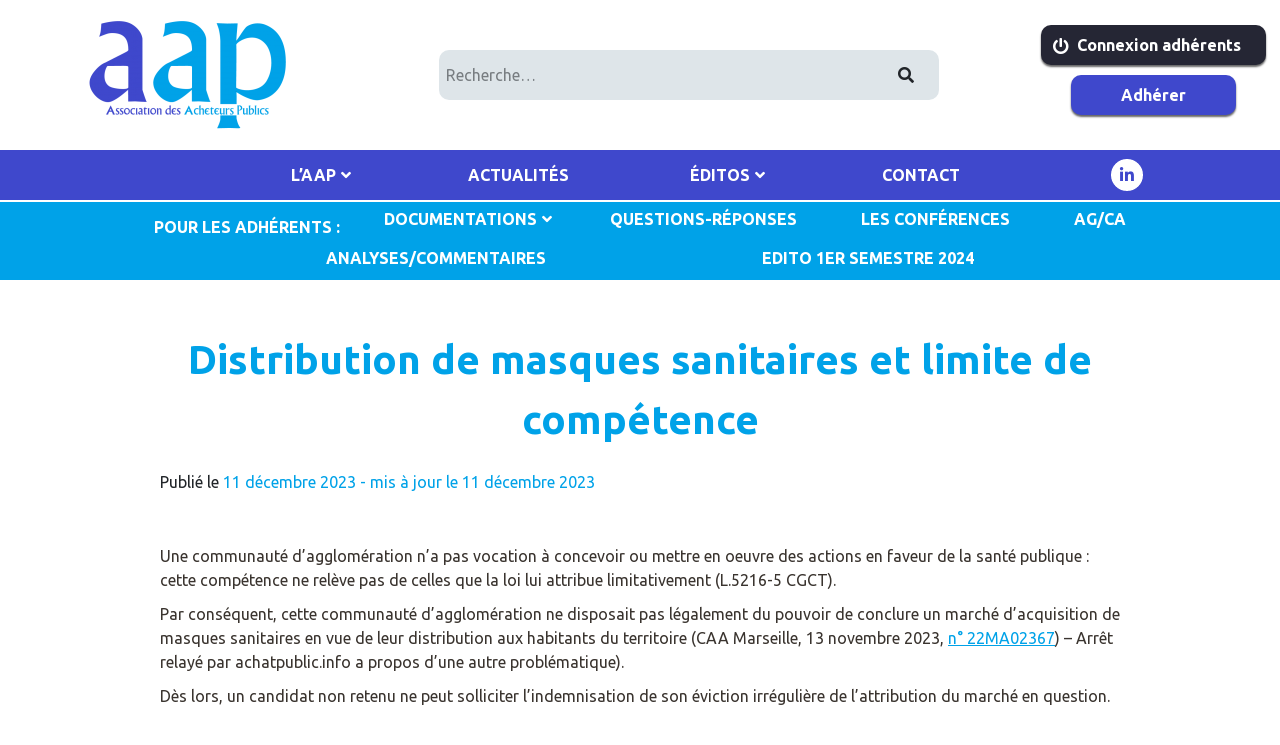

--- FILE ---
content_type: text/html; charset=UTF-8
request_url: https://www.aapasso.fr/distribution-de-masques-sanitaires-et-limite-de-competence/
body_size: 12525
content:
<!doctype html>
<html lang="fr-FR">

<head>
    <meta
        charset="UTF-8">
    <meta name="viewport" content="width=device-width, initial-scale=1">
    <link rel="profile" href="https://gmpg.org/xfn/11">

    <meta name='robots' content='index, follow, max-image-preview:large, max-snippet:-1, max-video-preview:-1' />

	<!-- This site is optimized with the Yoast SEO plugin v26.8 - https://yoast.com/product/yoast-seo-wordpress/ -->
	<title>Distribution de masques sanitaires et limite de compétence - AAP</title>
	<link rel="canonical" href="https://www.aapasso.fr/distribution-de-masques-sanitaires-et-limite-de-competence/" />
	<meta property="og:locale" content="fr_FR" />
	<meta property="og:type" content="article" />
	<meta property="og:title" content="Distribution de masques sanitaires et limite de compétence - AAP" />
	<meta property="og:description" content="Une communauté d&#8217;agglomération n&#8217;a pas vocation à concevoir ou mettre en oeuvre des actions en faveur de la santé publique : cette compétence ne relève pas de celles que la loi lui attribue limitativement (L.5216-5 [&hellip;]" />
	<meta property="og:url" content="https://www.aapasso.fr/distribution-de-masques-sanitaires-et-limite-de-competence/" />
	<meta property="og:site_name" content="AAP" />
	<meta property="article:published_time" content="2023-12-11T10:39:44+00:00" />
	<meta property="article:modified_time" content="2023-12-11T10:52:37+00:00" />
	<meta name="author" content="Arnaud Latrèche" />
	<meta name="twitter:card" content="summary_large_image" />
	<meta name="twitter:label1" content="Écrit par" />
	<meta name="twitter:data1" content="Arnaud Latrèche" />
	<meta name="twitter:label2" content="Durée de lecture estimée" />
	<meta name="twitter:data2" content="1 minute" />
	<script type="application/ld+json" class="yoast-schema-graph">{"@context":"https://schema.org","@graph":[{"@type":"Article","@id":"https://www.aapasso.fr/distribution-de-masques-sanitaires-et-limite-de-competence/#article","isPartOf":{"@id":"https://www.aapasso.fr/distribution-de-masques-sanitaires-et-limite-de-competence/"},"author":{"name":"Arnaud Latrèche","@id":"https://www.aapasso.fr/#/schema/person/d0b9bdd2634ce59e9a2cedbf0d08aac1"},"headline":"Distribution de masques sanitaires et limite de compétence","datePublished":"2023-12-11T10:39:44+00:00","dateModified":"2023-12-11T10:52:37+00:00","mainEntityOfPage":{"@id":"https://www.aapasso.fr/distribution-de-masques-sanitaires-et-limite-de-competence/"},"wordCount":171,"commentCount":0,"publisher":{"@id":"https://www.aapasso.fr/#organization"},"articleSection":["Services publics"],"inLanguage":"fr-FR","potentialAction":[{"@type":"CommentAction","name":"Comment","target":["https://www.aapasso.fr/distribution-de-masques-sanitaires-et-limite-de-competence/#respond"]}]},{"@type":"WebPage","@id":"https://www.aapasso.fr/distribution-de-masques-sanitaires-et-limite-de-competence/","url":"https://www.aapasso.fr/distribution-de-masques-sanitaires-et-limite-de-competence/","name":"Distribution de masques sanitaires et limite de compétence - AAP","isPartOf":{"@id":"https://www.aapasso.fr/#website"},"datePublished":"2023-12-11T10:39:44+00:00","dateModified":"2023-12-11T10:52:37+00:00","breadcrumb":{"@id":"https://www.aapasso.fr/distribution-de-masques-sanitaires-et-limite-de-competence/#breadcrumb"},"inLanguage":"fr-FR","potentialAction":[{"@type":"ReadAction","target":["https://www.aapasso.fr/distribution-de-masques-sanitaires-et-limite-de-competence/"]}]},{"@type":"BreadcrumbList","@id":"https://www.aapasso.fr/distribution-de-masques-sanitaires-et-limite-de-competence/#breadcrumb","itemListElement":[{"@type":"ListItem","position":1,"name":"Accueil","item":"https://www.aapasso.fr/"},{"@type":"ListItem","position":2,"name":"Actualités","item":"https://www.aapasso.fr/actualites/"},{"@type":"ListItem","position":3,"name":"Distribution de masques sanitaires et limite de compétence"}]},{"@type":"WebSite","@id":"https://www.aapasso.fr/#website","url":"https://www.aapasso.fr/","name":"AAP","description":"Association des acheteurs publics","publisher":{"@id":"https://www.aapasso.fr/#organization"},"potentialAction":[{"@type":"SearchAction","target":{"@type":"EntryPoint","urlTemplate":"https://www.aapasso.fr/?s={search_term_string}"},"query-input":{"@type":"PropertyValueSpecification","valueRequired":true,"valueName":"search_term_string"}}],"inLanguage":"fr-FR"},{"@type":"Organization","@id":"https://www.aapasso.fr/#organization","name":"AAP","url":"https://www.aapasso.fr/","logo":{"@type":"ImageObject","inLanguage":"fr-FR","@id":"https://www.aapasso.fr/#/schema/logo/image/","url":"https://www.aapasso.fr/wp-content/uploads/2021/03/cropped-Logo-AAP.png","contentUrl":"https://www.aapasso.fr/wp-content/uploads/2021/03/cropped-Logo-AAP.png","width":200,"height":108,"caption":"AAP"},"image":{"@id":"https://www.aapasso.fr/#/schema/logo/image/"}},{"@type":"Person","@id":"https://www.aapasso.fr/#/schema/person/d0b9bdd2634ce59e9a2cedbf0d08aac1","name":"Arnaud Latrèche","image":{"@type":"ImageObject","inLanguage":"fr-FR","@id":"https://www.aapasso.fr/#/schema/person/image/","url":"https://secure.gravatar.com/avatar/4aa0e438358961f6550eeb6db5e4b0138ec89d2e6ea74be848eaa10904adf4b4?s=96&d=mm&r=g","contentUrl":"https://secure.gravatar.com/avatar/4aa0e438358961f6550eeb6db5e4b0138ec89d2e6ea74be848eaa10904adf4b4?s=96&d=mm&r=g","caption":"Arnaud Latrèche"}}]}</script>
	<!-- / Yoast SEO plugin. -->


<link rel='dns-prefetch' href='//cdnjs.cloudflare.com' />
<link rel="alternate" type="application/rss+xml" title="AAP &raquo; Flux" href="https://www.aapasso.fr/feed/" />
<link rel="alternate" type="application/rss+xml" title="AAP &raquo; Flux des commentaires" href="https://www.aapasso.fr/comments/feed/" />
<link rel="alternate" type="application/rss+xml" title="AAP &raquo; Distribution de masques sanitaires et limite de compétence Flux des commentaires" href="https://www.aapasso.fr/distribution-de-masques-sanitaires-et-limite-de-competence/feed/" />
<link rel="alternate" title="oEmbed (JSON)" type="application/json+oembed" href="https://www.aapasso.fr/wp-json/oembed/1.0/embed?url=https%3A%2F%2Fwww.aapasso.fr%2Fdistribution-de-masques-sanitaires-et-limite-de-competence%2F" />
<link rel="alternate" title="oEmbed (XML)" type="text/xml+oembed" href="https://www.aapasso.fr/wp-json/oembed/1.0/embed?url=https%3A%2F%2Fwww.aapasso.fr%2Fdistribution-de-masques-sanitaires-et-limite-de-competence%2F&#038;format=xml" />
<style id='wp-img-auto-sizes-contain-inline-css'>
img:is([sizes=auto i],[sizes^="auto," i]){contain-intrinsic-size:3000px 1500px}
/*# sourceURL=wp-img-auto-sizes-contain-inline-css */
</style>
<style id='wp-emoji-styles-inline-css'>

	img.wp-smiley, img.emoji {
		display: inline !important;
		border: none !important;
		box-shadow: none !important;
		height: 1em !important;
		width: 1em !important;
		margin: 0 0.07em !important;
		vertical-align: -0.1em !important;
		background: none !important;
		padding: 0 !important;
	}
/*# sourceURL=wp-emoji-styles-inline-css */
</style>
<style id='wp-block-library-inline-css'>
:root{--wp-block-synced-color:#7a00df;--wp-block-synced-color--rgb:122,0,223;--wp-bound-block-color:var(--wp-block-synced-color);--wp-editor-canvas-background:#ddd;--wp-admin-theme-color:#007cba;--wp-admin-theme-color--rgb:0,124,186;--wp-admin-theme-color-darker-10:#006ba1;--wp-admin-theme-color-darker-10--rgb:0,107,160.5;--wp-admin-theme-color-darker-20:#005a87;--wp-admin-theme-color-darker-20--rgb:0,90,135;--wp-admin-border-width-focus:2px}@media (min-resolution:192dpi){:root{--wp-admin-border-width-focus:1.5px}}.wp-element-button{cursor:pointer}:root .has-very-light-gray-background-color{background-color:#eee}:root .has-very-dark-gray-background-color{background-color:#313131}:root .has-very-light-gray-color{color:#eee}:root .has-very-dark-gray-color{color:#313131}:root .has-vivid-green-cyan-to-vivid-cyan-blue-gradient-background{background:linear-gradient(135deg,#00d084,#0693e3)}:root .has-purple-crush-gradient-background{background:linear-gradient(135deg,#34e2e4,#4721fb 50%,#ab1dfe)}:root .has-hazy-dawn-gradient-background{background:linear-gradient(135deg,#faaca8,#dad0ec)}:root .has-subdued-olive-gradient-background{background:linear-gradient(135deg,#fafae1,#67a671)}:root .has-atomic-cream-gradient-background{background:linear-gradient(135deg,#fdd79a,#004a59)}:root .has-nightshade-gradient-background{background:linear-gradient(135deg,#330968,#31cdcf)}:root .has-midnight-gradient-background{background:linear-gradient(135deg,#020381,#2874fc)}:root{--wp--preset--font-size--normal:16px;--wp--preset--font-size--huge:42px}.has-regular-font-size{font-size:1em}.has-larger-font-size{font-size:2.625em}.has-normal-font-size{font-size:var(--wp--preset--font-size--normal)}.has-huge-font-size{font-size:var(--wp--preset--font-size--huge)}.has-text-align-center{text-align:center}.has-text-align-left{text-align:left}.has-text-align-right{text-align:right}.has-fit-text{white-space:nowrap!important}#end-resizable-editor-section{display:none}.aligncenter{clear:both}.items-justified-left{justify-content:flex-start}.items-justified-center{justify-content:center}.items-justified-right{justify-content:flex-end}.items-justified-space-between{justify-content:space-between}.screen-reader-text{border:0;clip-path:inset(50%);height:1px;margin:-1px;overflow:hidden;padding:0;position:absolute;width:1px;word-wrap:normal!important}.screen-reader-text:focus{background-color:#ddd;clip-path:none;color:#444;display:block;font-size:1em;height:auto;left:5px;line-height:normal;padding:15px 23px 14px;text-decoration:none;top:5px;width:auto;z-index:100000}html :where(.has-border-color){border-style:solid}html :where([style*=border-top-color]){border-top-style:solid}html :where([style*=border-right-color]){border-right-style:solid}html :where([style*=border-bottom-color]){border-bottom-style:solid}html :where([style*=border-left-color]){border-left-style:solid}html :where([style*=border-width]){border-style:solid}html :where([style*=border-top-width]){border-top-style:solid}html :where([style*=border-right-width]){border-right-style:solid}html :where([style*=border-bottom-width]){border-bottom-style:solid}html :where([style*=border-left-width]){border-left-style:solid}html :where(img[class*=wp-image-]){height:auto;max-width:100%}:where(figure){margin:0 0 1em}html :where(.is-position-sticky){--wp-admin--admin-bar--position-offset:var(--wp-admin--admin-bar--height,0px)}@media screen and (max-width:600px){html :where(.is-position-sticky){--wp-admin--admin-bar--position-offset:0px}}

/*# sourceURL=wp-block-library-inline-css */
</style><style id='global-styles-inline-css'>
:root{--wp--preset--aspect-ratio--square: 1;--wp--preset--aspect-ratio--4-3: 4/3;--wp--preset--aspect-ratio--3-4: 3/4;--wp--preset--aspect-ratio--3-2: 3/2;--wp--preset--aspect-ratio--2-3: 2/3;--wp--preset--aspect-ratio--16-9: 16/9;--wp--preset--aspect-ratio--9-16: 9/16;--wp--preset--color--black: #000000;--wp--preset--color--cyan-bluish-gray: #abb8c3;--wp--preset--color--white: #ffffff;--wp--preset--color--pale-pink: #f78da7;--wp--preset--color--vivid-red: #cf2e2e;--wp--preset--color--luminous-vivid-orange: #ff6900;--wp--preset--color--luminous-vivid-amber: #fcb900;--wp--preset--color--light-green-cyan: #7bdcb5;--wp--preset--color--vivid-green-cyan: #00d084;--wp--preset--color--pale-cyan-blue: #8ed1fc;--wp--preset--color--vivid-cyan-blue: #0693e3;--wp--preset--color--vivid-purple: #9b51e0;--wp--preset--gradient--vivid-cyan-blue-to-vivid-purple: linear-gradient(135deg,rgb(6,147,227) 0%,rgb(155,81,224) 100%);--wp--preset--gradient--light-green-cyan-to-vivid-green-cyan: linear-gradient(135deg,rgb(122,220,180) 0%,rgb(0,208,130) 100%);--wp--preset--gradient--luminous-vivid-amber-to-luminous-vivid-orange: linear-gradient(135deg,rgb(252,185,0) 0%,rgb(255,105,0) 100%);--wp--preset--gradient--luminous-vivid-orange-to-vivid-red: linear-gradient(135deg,rgb(255,105,0) 0%,rgb(207,46,46) 100%);--wp--preset--gradient--very-light-gray-to-cyan-bluish-gray: linear-gradient(135deg,rgb(238,238,238) 0%,rgb(169,184,195) 100%);--wp--preset--gradient--cool-to-warm-spectrum: linear-gradient(135deg,rgb(74,234,220) 0%,rgb(151,120,209) 20%,rgb(207,42,186) 40%,rgb(238,44,130) 60%,rgb(251,105,98) 80%,rgb(254,248,76) 100%);--wp--preset--gradient--blush-light-purple: linear-gradient(135deg,rgb(255,206,236) 0%,rgb(152,150,240) 100%);--wp--preset--gradient--blush-bordeaux: linear-gradient(135deg,rgb(254,205,165) 0%,rgb(254,45,45) 50%,rgb(107,0,62) 100%);--wp--preset--gradient--luminous-dusk: linear-gradient(135deg,rgb(255,203,112) 0%,rgb(199,81,192) 50%,rgb(65,88,208) 100%);--wp--preset--gradient--pale-ocean: linear-gradient(135deg,rgb(255,245,203) 0%,rgb(182,227,212) 50%,rgb(51,167,181) 100%);--wp--preset--gradient--electric-grass: linear-gradient(135deg,rgb(202,248,128) 0%,rgb(113,206,126) 100%);--wp--preset--gradient--midnight: linear-gradient(135deg,rgb(2,3,129) 0%,rgb(40,116,252) 100%);--wp--preset--font-size--small: 13px;--wp--preset--font-size--medium: 20px;--wp--preset--font-size--large: 36px;--wp--preset--font-size--x-large: 42px;--wp--preset--spacing--20: 0.44rem;--wp--preset--spacing--30: 0.67rem;--wp--preset--spacing--40: 1rem;--wp--preset--spacing--50: 1.5rem;--wp--preset--spacing--60: 2.25rem;--wp--preset--spacing--70: 3.38rem;--wp--preset--spacing--80: 5.06rem;--wp--preset--shadow--natural: 6px 6px 9px rgba(0, 0, 0, 0.2);--wp--preset--shadow--deep: 12px 12px 50px rgba(0, 0, 0, 0.4);--wp--preset--shadow--sharp: 6px 6px 0px rgba(0, 0, 0, 0.2);--wp--preset--shadow--outlined: 6px 6px 0px -3px rgb(255, 255, 255), 6px 6px rgb(0, 0, 0);--wp--preset--shadow--crisp: 6px 6px 0px rgb(0, 0, 0);}:where(.is-layout-flex){gap: 0.5em;}:where(.is-layout-grid){gap: 0.5em;}body .is-layout-flex{display: flex;}.is-layout-flex{flex-wrap: wrap;align-items: center;}.is-layout-flex > :is(*, div){margin: 0;}body .is-layout-grid{display: grid;}.is-layout-grid > :is(*, div){margin: 0;}:where(.wp-block-columns.is-layout-flex){gap: 2em;}:where(.wp-block-columns.is-layout-grid){gap: 2em;}:where(.wp-block-post-template.is-layout-flex){gap: 1.25em;}:where(.wp-block-post-template.is-layout-grid){gap: 1.25em;}.has-black-color{color: var(--wp--preset--color--black) !important;}.has-cyan-bluish-gray-color{color: var(--wp--preset--color--cyan-bluish-gray) !important;}.has-white-color{color: var(--wp--preset--color--white) !important;}.has-pale-pink-color{color: var(--wp--preset--color--pale-pink) !important;}.has-vivid-red-color{color: var(--wp--preset--color--vivid-red) !important;}.has-luminous-vivid-orange-color{color: var(--wp--preset--color--luminous-vivid-orange) !important;}.has-luminous-vivid-amber-color{color: var(--wp--preset--color--luminous-vivid-amber) !important;}.has-light-green-cyan-color{color: var(--wp--preset--color--light-green-cyan) !important;}.has-vivid-green-cyan-color{color: var(--wp--preset--color--vivid-green-cyan) !important;}.has-pale-cyan-blue-color{color: var(--wp--preset--color--pale-cyan-blue) !important;}.has-vivid-cyan-blue-color{color: var(--wp--preset--color--vivid-cyan-blue) !important;}.has-vivid-purple-color{color: var(--wp--preset--color--vivid-purple) !important;}.has-black-background-color{background-color: var(--wp--preset--color--black) !important;}.has-cyan-bluish-gray-background-color{background-color: var(--wp--preset--color--cyan-bluish-gray) !important;}.has-white-background-color{background-color: var(--wp--preset--color--white) !important;}.has-pale-pink-background-color{background-color: var(--wp--preset--color--pale-pink) !important;}.has-vivid-red-background-color{background-color: var(--wp--preset--color--vivid-red) !important;}.has-luminous-vivid-orange-background-color{background-color: var(--wp--preset--color--luminous-vivid-orange) !important;}.has-luminous-vivid-amber-background-color{background-color: var(--wp--preset--color--luminous-vivid-amber) !important;}.has-light-green-cyan-background-color{background-color: var(--wp--preset--color--light-green-cyan) !important;}.has-vivid-green-cyan-background-color{background-color: var(--wp--preset--color--vivid-green-cyan) !important;}.has-pale-cyan-blue-background-color{background-color: var(--wp--preset--color--pale-cyan-blue) !important;}.has-vivid-cyan-blue-background-color{background-color: var(--wp--preset--color--vivid-cyan-blue) !important;}.has-vivid-purple-background-color{background-color: var(--wp--preset--color--vivid-purple) !important;}.has-black-border-color{border-color: var(--wp--preset--color--black) !important;}.has-cyan-bluish-gray-border-color{border-color: var(--wp--preset--color--cyan-bluish-gray) !important;}.has-white-border-color{border-color: var(--wp--preset--color--white) !important;}.has-pale-pink-border-color{border-color: var(--wp--preset--color--pale-pink) !important;}.has-vivid-red-border-color{border-color: var(--wp--preset--color--vivid-red) !important;}.has-luminous-vivid-orange-border-color{border-color: var(--wp--preset--color--luminous-vivid-orange) !important;}.has-luminous-vivid-amber-border-color{border-color: var(--wp--preset--color--luminous-vivid-amber) !important;}.has-light-green-cyan-border-color{border-color: var(--wp--preset--color--light-green-cyan) !important;}.has-vivid-green-cyan-border-color{border-color: var(--wp--preset--color--vivid-green-cyan) !important;}.has-pale-cyan-blue-border-color{border-color: var(--wp--preset--color--pale-cyan-blue) !important;}.has-vivid-cyan-blue-border-color{border-color: var(--wp--preset--color--vivid-cyan-blue) !important;}.has-vivid-purple-border-color{border-color: var(--wp--preset--color--vivid-purple) !important;}.has-vivid-cyan-blue-to-vivid-purple-gradient-background{background: var(--wp--preset--gradient--vivid-cyan-blue-to-vivid-purple) !important;}.has-light-green-cyan-to-vivid-green-cyan-gradient-background{background: var(--wp--preset--gradient--light-green-cyan-to-vivid-green-cyan) !important;}.has-luminous-vivid-amber-to-luminous-vivid-orange-gradient-background{background: var(--wp--preset--gradient--luminous-vivid-amber-to-luminous-vivid-orange) !important;}.has-luminous-vivid-orange-to-vivid-red-gradient-background{background: var(--wp--preset--gradient--luminous-vivid-orange-to-vivid-red) !important;}.has-very-light-gray-to-cyan-bluish-gray-gradient-background{background: var(--wp--preset--gradient--very-light-gray-to-cyan-bluish-gray) !important;}.has-cool-to-warm-spectrum-gradient-background{background: var(--wp--preset--gradient--cool-to-warm-spectrum) !important;}.has-blush-light-purple-gradient-background{background: var(--wp--preset--gradient--blush-light-purple) !important;}.has-blush-bordeaux-gradient-background{background: var(--wp--preset--gradient--blush-bordeaux) !important;}.has-luminous-dusk-gradient-background{background: var(--wp--preset--gradient--luminous-dusk) !important;}.has-pale-ocean-gradient-background{background: var(--wp--preset--gradient--pale-ocean) !important;}.has-electric-grass-gradient-background{background: var(--wp--preset--gradient--electric-grass) !important;}.has-midnight-gradient-background{background: var(--wp--preset--gradient--midnight) !important;}.has-small-font-size{font-size: var(--wp--preset--font-size--small) !important;}.has-medium-font-size{font-size: var(--wp--preset--font-size--medium) !important;}.has-large-font-size{font-size: var(--wp--preset--font-size--large) !important;}.has-x-large-font-size{font-size: var(--wp--preset--font-size--x-large) !important;}
/*# sourceURL=global-styles-inline-css */
</style>

<style id='classic-theme-styles-inline-css'>
/*! This file is auto-generated */
.wp-block-button__link{color:#fff;background-color:#32373c;border-radius:9999px;box-shadow:none;text-decoration:none;padding:calc(.667em + 2px) calc(1.333em + 2px);font-size:1.125em}.wp-block-file__button{background:#32373c;color:#fff;text-decoration:none}
/*# sourceURL=/wp-includes/css/classic-themes.min.css */
</style>
<link rel='stylesheet' id='theme-aap-style-css' href='https://www.aapasso.fr/wp-content/themes/theme-aap/sass/knacss.css' media='all' />
<link rel='stylesheet' id='slick-slider-style-css' href='https://www.aapasso.fr/wp-content/themes/theme-aap/sass/include/slick/slick.css?ver=6.9' media='all' />
<link rel='stylesheet' id='slick-slider-theme-style-css' href='https://www.aapasso.fr/wp-content/themes/theme-aap/sass/include/slick/slick-theme.css?ver=6.9' media='all' />
<link rel='stylesheet' id='aap-fontawesome-css' href='https://cdnjs.cloudflare.com/ajax/libs/font-awesome/5.15.1/css/all.min.css' media='all' />
<link rel='stylesheet' id='newsletter-css' href='https://www.aapasso.fr/wp-content/plugins/newsletter/style.css?ver=9.1.0' media='all' />
<link rel='stylesheet' id='um_modal-css' href='https://www.aapasso.fr/wp-content/plugins/ultimate-member/assets/css/um-modal.min.css?ver=2.11.1' media='all' />
<link rel='stylesheet' id='um_ui-css' href='https://www.aapasso.fr/wp-content/plugins/ultimate-member/assets/libs/jquery-ui/jquery-ui.min.css?ver=1.13.2' media='all' />
<link rel='stylesheet' id='um_tipsy-css' href='https://www.aapasso.fr/wp-content/plugins/ultimate-member/assets/libs/tipsy/tipsy.min.css?ver=1.0.0a' media='all' />
<link rel='stylesheet' id='um_raty-css' href='https://www.aapasso.fr/wp-content/plugins/ultimate-member/assets/libs/raty/um-raty.min.css?ver=2.6.0' media='all' />
<link rel='stylesheet' id='select2-css' href='https://www.aapasso.fr/wp-content/plugins/ultimate-member/assets/libs/select2/select2.min.css?ver=4.0.13' media='all' />
<link rel='stylesheet' id='um_fileupload-css' href='https://www.aapasso.fr/wp-content/plugins/ultimate-member/assets/css/um-fileupload.min.css?ver=2.11.1' media='all' />
<link rel='stylesheet' id='um_confirm-css' href='https://www.aapasso.fr/wp-content/plugins/ultimate-member/assets/libs/um-confirm/um-confirm.min.css?ver=1.0' media='all' />
<link rel='stylesheet' id='um_datetime-css' href='https://www.aapasso.fr/wp-content/plugins/ultimate-member/assets/libs/pickadate/default.min.css?ver=3.6.2' media='all' />
<link rel='stylesheet' id='um_datetime_date-css' href='https://www.aapasso.fr/wp-content/plugins/ultimate-member/assets/libs/pickadate/default.date.min.css?ver=3.6.2' media='all' />
<link rel='stylesheet' id='um_datetime_time-css' href='https://www.aapasso.fr/wp-content/plugins/ultimate-member/assets/libs/pickadate/default.time.min.css?ver=3.6.2' media='all' />
<link rel='stylesheet' id='um_fonticons_ii-css' href='https://www.aapasso.fr/wp-content/plugins/ultimate-member/assets/libs/legacy/fonticons/fonticons-ii.min.css?ver=2.11.1' media='all' />
<link rel='stylesheet' id='um_fonticons_fa-css' href='https://www.aapasso.fr/wp-content/plugins/ultimate-member/assets/libs/legacy/fonticons/fonticons-fa.min.css?ver=2.11.1' media='all' />
<link rel='stylesheet' id='um_fontawesome-css' href='https://www.aapasso.fr/wp-content/plugins/ultimate-member/assets/css/um-fontawesome.min.css?ver=6.5.2' media='all' />
<link rel='stylesheet' id='um_common-css' href='https://www.aapasso.fr/wp-content/plugins/ultimate-member/assets/css/common.min.css?ver=2.11.1' media='all' />
<link rel='stylesheet' id='um_responsive-css' href='https://www.aapasso.fr/wp-content/plugins/ultimate-member/assets/css/um-responsive.min.css?ver=2.11.1' media='all' />
<link rel='stylesheet' id='um_styles-css' href='https://www.aapasso.fr/wp-content/plugins/ultimate-member/assets/css/um-styles.min.css?ver=2.11.1' media='all' />
<link rel='stylesheet' id='um_crop-css' href='https://www.aapasso.fr/wp-content/plugins/ultimate-member/assets/libs/cropper/cropper.min.css?ver=1.6.1' media='all' />
<link rel='stylesheet' id='um_profile-css' href='https://www.aapasso.fr/wp-content/plugins/ultimate-member/assets/css/um-profile.min.css?ver=2.11.1' media='all' />
<link rel='stylesheet' id='um_account-css' href='https://www.aapasso.fr/wp-content/plugins/ultimate-member/assets/css/um-account.min.css?ver=2.11.1' media='all' />
<link rel='stylesheet' id='um_misc-css' href='https://www.aapasso.fr/wp-content/plugins/ultimate-member/assets/css/um-misc.min.css?ver=2.11.1' media='all' />
<link rel='stylesheet' id='um_default_css-css' href='https://www.aapasso.fr/wp-content/plugins/ultimate-member/assets/css/um-old-default.min.css?ver=2.11.1' media='all' />
<link rel='stylesheet' id='wp-block-paragraph-css' href='https://www.aapasso.fr/wp-includes/blocks/paragraph/style.min.css?ver=6.9' media='all' />
<script src="https://www.aapasso.fr/wp-includes/js/jquery/jquery.min.js?ver=3.7.1" id="jquery-core-js"></script>
<script src="https://www.aapasso.fr/wp-includes/js/jquery/jquery-migrate.min.js?ver=3.4.1" id="jquery-migrate-js"></script>
<script src="https://www.aapasso.fr/wp-content/plugins/ultimate-member/assets/js/um-gdpr.min.js?ver=2.11.1" id="um-gdpr-js"></script>
<link rel="https://api.w.org/" href="https://www.aapasso.fr/wp-json/" /><link rel="alternate" title="JSON" type="application/json" href="https://www.aapasso.fr/wp-json/wp/v2/posts/2773" /><link rel="EditURI" type="application/rsd+xml" title="RSD" href="https://www.aapasso.fr/xmlrpc.php?rsd" />
<meta name="generator" content="WordPress 6.9" />
<link rel='shortlink' href='https://www.aapasso.fr/?p=2773' />
<link rel="pingback" href="https://www.aapasso.fr/xmlrpc.php"><style>.recentcomments a{display:inline !important;padding:0 !important;margin:0 !important;}</style>		<style type="text/css">
					.site-title,
			.site-description {
				position: absolute;
				clip: rect(1px, 1px, 1px, 1px);
				}
					</style>
		<link rel="icon" href="https://www.aapasso.fr/wp-content/uploads/2021/02/cropped-logo-fond-blanc-32x32.png" sizes="32x32" />
<link rel="icon" href="https://www.aapasso.fr/wp-content/uploads/2021/02/cropped-logo-fond-blanc-192x192.png" sizes="192x192" />
<link rel="apple-touch-icon" href="https://www.aapasso.fr/wp-content/uploads/2021/02/cropped-logo-fond-blanc-180x180.png" />
<meta name="msapplication-TileImage" content="https://www.aapasso.fr/wp-content/uploads/2021/02/cropped-logo-fond-blanc-270x270.png" />
		<style id="wp-custom-css">
			.partenaires{
	display:none;
}		</style>
		</head>

<body class="wp-singular post-template-default single single-post postid-2773 single-format-standard wp-custom-logo wp-theme-theme-aap">
        <div id="page" class="site">

        <a class="skip-link screen-reader-text" href="#primary">Skip to content</a>

        <header id="masthead" class="site-header">
            <div class="header-aap">

                <div class="header-fixed">
                    <div class="site-branding">



                        <a href="https://www.aapasso.fr/" class="custom-logo-link" rel="home"><img width="200" height="108" src="https://www.aapasso.fr/wp-content/uploads/2021/03/cropped-Logo-AAP.png" class="custom-logo" alt="AAP" decoding="async" /></a>                        <p class="site-title"><a
                                href="https://www.aapasso.fr/"
                                rel="home">AAP</a>
                        </p>
                                                <p class="site-description">
                            Association des acheteurs publics                        </p>
                                            </div><!-- .site-branding -->


                    <div class="header-searchbar">
                        <form role="search" method="get" class="search-form" action="https://www.aapasso.fr/">
    <label>
        <div class="cadre-search">
            <span class="screen-reader-text"></span>
            <input type="search" class="search-field"
                placeholder="Recherche…"
                value="" name="s"
                title="Rechercher :" />

    </label>
    <button type="submit" class="search-submit"><i class="fas fa-search"></i></button>
    </div>
</form>

                    </div>
                    <button class="burger-button" type="button" role="button"
                        aria-label="open/close navigation"><i></i></button>
                </div>
                <!--header-fixed -->
                                <div
                    class=" header-boutons flex flex-col justify-center align-items-center">
                    <p class="bouton-cta bouton-noir"><a
                            href="https://www.aapasso.fr/connexion"
                            id="login-div-disabled">Connexion adhérents </a></p>
                    <p class="bouton-cta bouton-violet"><a
                            href="https://www.aapasso.fr/adherer-a-laap/">Adhérer</a>
                    </p>
                </div>
                            </div><!-- header-aap -->
            <div id="all-menus">
                <div class="container-main-navigation">
                    <nav id="site-navigation" class="main-navigation flex ">


                        <div class="menu-menu-principal-container"><ul id="primary-menu" class="menu"><li id="menu-item-75" class="menu-item menu-item-type-custom menu-item-object-custom menu-item-has-children menu-item-75"><a href="#">L&#8217;AAP</a>
<ul class="sub-menu">
	<li id="menu-item-73" class="menu-item menu-item-type-post_type menu-item-object-page menu-item-has-children menu-item-73"><a href="https://www.aapasso.fr/lassociation/">L’Association</a>
	<ul class="sub-menu">
		<li id="menu-item-242" class="menu-item menu-item-type-post_type menu-item-object-page menu-item-242"><a href="https://www.aapasso.fr/activites-de-laap-bilan-annuel/">Activités de l’AAP (bilan annuel)</a></li>
		<li id="menu-item-967" class="menu-item menu-item-type-post_type menu-item-object-page menu-item-967"><a href="https://www.aapasso.fr/lassociation/acceder-a-la-presentation-de-laap/">Présentation de l’AAP</a></li>
		<li id="menu-item-961" class="menu-item menu-item-type-post_type menu-item-object-page menu-item-961"><a href="https://www.aapasso.fr/lassociation/le-bureau-de-laap/">Le bureau de l’AAP</a></li>
		<li id="menu-item-245" class="menu-item menu-item-type-post_type menu-item-object-page menu-item-245"><a href="https://www.aapasso.fr/lassociation/liste-des-experts/">Le conseil d’administration de l’AAP</a></li>
		<li id="menu-item-984" class="menu-item menu-item-type-post_type menu-item-object-page menu-item-984"><a href="https://www.aapasso.fr/lassociation/les-experts-de-laap/">Les experts de l’AAP</a></li>
		<li id="menu-item-244" class="menu-item menu-item-type-post_type menu-item-object-page menu-item-244"><a href="https://www.aapasso.fr/assemblee-generale-dernier-pv/">Assemblée générale – Dernier PV</a></li>
		<li id="menu-item-243" class="menu-item menu-item-type-post_type menu-item-object-page menu-item-243"><a href="https://www.aapasso.fr/statuts-de-laap/">Statuts de l’AAP</a></li>
	</ul>
</li>
	<li id="menu-item-72" class="menu-item menu-item-type-post_type menu-item-object-page menu-item-has-children menu-item-72"><a href="https://www.aapasso.fr/adherer-a-laap/">Adhérer à l’AAP</a>
	<ul class="sub-menu">
		<li id="menu-item-615" class="menu-item menu-item-type-post_type menu-item-object-page menu-item-615"><a href="https://www.aapasso.fr/adherer-a-laap/">Adhérer à l’AAP</a></li>
		<li id="menu-item-70" class="menu-item menu-item-type-post_type menu-item-object-page menu-item-70"><a href="https://www.aapasso.fr/services-reserves-aux-adherents/">Services réservés aux adhérents</a></li>
		<li id="menu-item-252" class="menu-item menu-item-type-post_type menu-item-object-page menu-item-252"><a href="https://www.aapasso.fr/bulletin-dadhesion/">Bulletin d’adhésion</a></li>
		<li id="menu-item-248" class="menu-item menu-item-type-post_type menu-item-object-page menu-item-248"><a href="https://www.aapasso.fr/acceder-a-exemple-de-deliberation/">Adhésion : exemple de délibération</a></li>
	</ul>
</li>
	<li id="menu-item-71" class="menu-item menu-item-type-post_type menu-item-object-page menu-item-has-children menu-item-71"><a href="https://www.aapasso.fr/les-partenaires-de-laap/">Les partenaires de l’AAP</a>
	<ul class="sub-menu">
		<li id="menu-item-614" class="menu-item menu-item-type-post_type menu-item-object-page menu-item-614"><a href="https://www.aapasso.fr/les-partenaires-de-laap/">Les partenaires de l’AAP</a></li>
	</ul>
</li>
</ul>
</li>
<li id="menu-item-2444" class="menu-item menu-item-type-post_type menu-item-object-page current_page_parent menu-item-2444"><a href="https://www.aapasso.fr/actualites/">Actualités</a></li>
<li id="menu-item-77" class="menu-item menu-item-type-custom menu-item-object-custom menu-item-has-children menu-item-77"><a href="#">Éditos</a>
<ul class="sub-menu">
	<li id="menu-item-2851" class="menu-item menu-item-type-post_type menu-item-object-page menu-item-2851"><a href="https://www.aapasso.fr/edito-1er-semestre-2024/">Edito 1er semestre 2024</a></li>
	<li id="menu-item-842" class="menu-item menu-item-type-post_type menu-item-object-page menu-item-842"><a href="https://www.aapasso.fr/edito-quatrieme-trimestre-2021/">Edito quatrième trimestre 2021</a></li>
	<li id="menu-item-721" class="menu-item menu-item-type-post_type menu-item-object-page menu-item-721"><a href="https://www.aapasso.fr/edito-mai-juin-2021/">Édito Mai-Juin 2021</a></li>
	<li id="menu-item-726" class="menu-item menu-item-type-post_type menu-item-object-page menu-item-726"><a href="https://www.aapasso.fr/edito-premier-trimestre-2021/">Édito premier trimestre 2021</a></li>
	<li id="menu-item-669" class="menu-item menu-item-type-post_type menu-item-object-page menu-item-669"><a href="https://www.aapasso.fr/edito-decembre-2020/">Édito Décembre 2020</a></li>
	<li id="menu-item-729" class="menu-item menu-item-type-post_type menu-item-object-page menu-item-729"><a href="https://www.aapasso.fr/edito-septembre-octobre-2020/">Édito Septembre-Octobre 2020</a></li>
	<li id="menu-item-735" class="menu-item menu-item-type-post_type menu-item-object-page menu-item-735"><a href="https://www.aapasso.fr/edito-avril-2020/">Édito Avril 2020</a></li>
</ul>
</li>
<li id="menu-item-68" class="menu-item menu-item-type-post_type menu-item-object-page menu-item-68"><a href="https://www.aapasso.fr/contact/">Contact</a></li>
</ul></div>
                        <div class="menu-rs">

                            <a href="https://www.linkedin.com/in/acheteurs-publics-4b621285/"
                                target="_blank"><i class="fab fa-linkedin-in">
                                </i> </a>
                        </div>


                </div>
                <div class="big-container-adherents">
                    <div class="container-menu-adherents"><ul id="menu-menu-adherents-non-connecte" class="menu"><li id="menu-item-283" class="menu-item menu-item-type-custom menu-item-object-custom menu-item-has-children menu-item-283"><a href="#aap-login">Documentations</a>
<ul class="sub-menu">
	<li id="menu-item-2213" class="menu-item menu-item-type-post_type menu-item-object-page menu-item-2213"><a href="https://www.aapasso.fr/documentations/modeles-clausier/">Modèles/clausier</a></li>
	<li id="menu-item-284" class="menu-item menu-item-type-custom menu-item-object-custom menu-item-has-children menu-item-284"><a href="#aap-login">Les guides</a>
	<ul class="sub-menu">
		<li id="menu-item-1938" class="menu-item menu-item-type-custom menu-item-object-custom menu-item-1938"><a href="#aap-login">Les guides de l&#8217;AAP</a></li>
		<li id="menu-item-1939" class="menu-item menu-item-type-custom menu-item-object-custom menu-item-1939"><a href="#aap-login">Les guides de nos partenaires</a></li>
	</ul>
</li>
	<li id="menu-item-1940" class="menu-item menu-item-type-custom menu-item-object-custom menu-item-1940"><a href="#aap-login">Le code de la commande publique</a></li>
	<li id="menu-item-1941" class="menu-item menu-item-type-custom menu-item-object-custom menu-item-1941"><a href="#aap-login">La veille juridique</a></li>
	<li id="menu-item-1942" class="menu-item menu-item-type-custom menu-item-object-custom menu-item-1942"><a href="#aap-login">Actualité de la commande publique</a></li>
	<li id="menu-item-1943" class="menu-item menu-item-type-custom menu-item-object-custom menu-item-1943"><a href="#aap-login">Les fiches d&#8217;information de l&#8217;AAP</a></li>
	<li id="menu-item-1945" class="menu-item menu-item-type-custom menu-item-object-custom menu-item-1945"><a href="#aap-login">Concessions</a></li>
	<li id="menu-item-1946" class="menu-item menu-item-type-custom menu-item-object-custom menu-item-has-children menu-item-1946"><a href="#aap-login">CCAG</a>
	<ul class="sub-menu">
		<li id="menu-item-1947" class="menu-item menu-item-type-custom menu-item-object-custom menu-item-1947"><a href="#aap-login">Présentation CCAG 2021</a></li>
	</ul>
</li>
</ul>
</li>
<li id="menu-item-285" class="menu-item menu-item-type-custom menu-item-object-custom menu-item-285"><a href="#aap-login">questions-réponses</a></li>
<li id="menu-item-286" class="menu-item menu-item-type-custom menu-item-object-custom menu-item-286"><a href="#aap-login">Les conférences</a></li>
<li id="menu-item-287" class="menu-item menu-item-type-custom menu-item-object-custom menu-item-287"><a href="#aap-login">AG/CA</a></li>
<li id="menu-item-1094" class="menu-item menu-item-type-custom menu-item-object-custom menu-item-1094"><a href="#aap-login">Analyses/Commentaires</a></li>
<li id="menu-item-2849" class="menu-item menu-item-type-post_type menu-item-object-page menu-item-2849"><a href="https://www.aapasso.fr/edito-1er-semestre-2024/">Edito 1er semestre 2024</a></li>
</ul></div>
                </div>
            </div> <!-- #all-menus -->
            </nav><!-- #site-navigation -->
        </header><!-- #masthead -->
<main id="primary" class="site-main">





    
<article id="post-2773" class="post-2773 post type-post status-publish format-standard hentry category-services-publics">
    <header class="entry-header">
        <h1 class="entry-title">Distribution de masques sanitaires et limite de compétence</h1>        <div class="entry-meta">
            <span class="posted-on">Publié le <a href="https://www.aapasso.fr/distribution-de-masques-sanitaires-et-limite-de-competence/" rel="bookmark"><time class="entry-date published" datetime="2023-12-11T11:39:44+01:00">11 décembre 2023</time><time class="updated" datetime="2023-12-11T11:52:37+01:00"> - mis à jour le 11 décembre 2023</time></a> </span>        </div><!-- .entry-meta -->
            </header><!-- .entry-header -->


    
    <div class="entry-content">
        
<p>Une communauté d&#8217;agglomération n&#8217;a pas vocation à concevoir ou mettre en oeuvre des actions en faveur de la santé publique : cette compétence ne relève pas de celles que la loi lui attribue limitativement (L.5216-5 CGCT).</p>



<p>Par conséquent, cette communauté d&#8217;agglomération ne disposait pas légalement du pouvoir de conclure un marché d&#8217;acquisition de masques sanitaires en vue de leur distribution aux habitants du territoire (CAA Marseille, 13 novembre 2023, <a href="https://www.legifrance.gouv.fr/ceta/id/CETATEXT000048399077?COURS_APPEL=MARSEILLE&amp;dateDecision=13%2F11%2F2023+%3E+13%2F11%2F2023&amp;juridiction=COURS_APPEL&amp;page=1&amp;pageSize=10&amp;query=*&amp;searchField=ALL&amp;searchType=ALL&amp;sortValue=DATE_DESC&amp;tab_selection=cetat" target="_blank" rel="noreferrer noopener">n° 22MA02367</a>) &#8211; Arrêt relayé par achatpublic.info a propos d&#8217;une autre problématique).</p>



<p>Dès lors, un candidat non retenu ne peut solliciter l&#8217;indemnisation de son éviction irrégulière de l&#8217;attribution du marché en question.</p>



<p>Acheteurs publics, avant de passer un marché, assurez-vous en premier lieu que le besoin qu&#8217;il satisfait relève bien de vos compétences légales ou statutaires respectives. Quant bien même la finalité est louable, ne contracte pas qui veut !</p>



<p></p>



<p>Arnaud LATRECHE &#8211; 11/12/2023</p>
    </div><!-- .entry-content -->

    <footer class="entry-footer">
        <span class="cat-links">Publié dans <a href="https://www.aapasso.fr/articles/services-publics/" rel="category tag">Services publics</a>  </span>    </footer><!-- .entry-footer -->
</article><!-- #post-2773 -->
	<nav class="navigation post-navigation" aria-label="Autres articles">
		<h2 class="screen-reader-text">Autres articles</h2>
		<div class="nav-links"><div class="nav-previous"><a href="https://www.aapasso.fr/acheteur-3-0-bien-former-pour-bien-transmettre-et-accompagner/" rel="prev"><span class="nav-subtitle">Article précédent:</span> <span class="nav-title">&#8220;Acheteur 3.0 : bien former pour bien transmettre et accompagner&#8221;</span></a></div><div class="nav-next"><a href="https://www.aapasso.fr/les-clause-de-reexamen-mode-demploi/" rel="next"><span class="nav-subtitle">Article suivant:</span> <span class="nav-title">Les clauses de réexamen : mode d&#8217;emploi</span></a></div></div>
	</nav>


</main><!-- #main -->


<footer id="colophon" class="site-footer lg:py-10 py-7">
    <div
        class="site-info pb-5 lg:pt-5 pt-5 grid lg:grid-cols-4 md:grid-cols-2 sm:grid-cols-1 text-center">

        <div class="footer-logo">

            <img src="https://www.aapasso.fr/wp-content/uploads/2021/02/aap-logo-blanc-1.png"
                alt="Logo AAP">

        </div>

        <div class="footer-description">
            <p class="bold"> Association des acheteurs publics            </p>


            <p>contact[a]aapasso.fr</p>
<p>Téléphone : 07.67.97.11.32</p>
            <div class="footer-rs ">
                
                <a
                    href="https://www.linkedin.com/in/acheteurs-publics-4b621285/">
                    <i
                        class=" fab fa-linkedin mx-2">
                    </i></a>

                            </div>
        </div>

        <div class="footer-liens">
            <p class="bold"> Liens utiles </p>

                        <ul>
                <li><a
                        href="https://www.aapasso.fr/services-reserves-aux-adherents/">Adhérents de l'AAP                    </a></li>
            </ul>
                        <ul>
                <li><a
                        href="https://www.aapasso.fr/questions/">Questions-réponses                    </a></li>
            </ul>
                    </div>

        <div class="footer-requis">
                        <ul>
                <li><a
                        href="https://www.aapasso.fr/plan-du-site/">Plan du site                    </a></li>
            </ul>
                        <ul>
                <li><a
                        href="https://www.aapasso.fr/mentions-legales/">Mentions légales                    </a></li>
            </ul>
                        <ul>
                <li><a
                        href="https://www.aapasso.fr">Gestion des cookies                    </a></li>
            </ul>
                    </div>
    </div><!-- .site-info -->
</footer><!-- #colophon -->
</div><!-- #page -->
<div id="aap-login">
    <div class="login-fullpage flex  justify-center">

    </div>
    <div
        class="login-aap  mx-auto flex align-items-center justify-center mt-10 mx-auto">
        <i class="fas fa-times close-login"></i>
        <div class="aap-form text-center flex flex-col">
            <p class="violet">Identifiez-vous</p>
            <form name="loginform-aap" id="loginform-aap" action="https://www.aapasso.fr/administration-aap/" method="post"><p class="login-username">
				<label for="user_login">Adresse mail :</label>
				<input type="text" name="log" id="user_login" autocomplete="username" class="input" value="" size="20" />
			</p><p class="login-password">
				<label for="user_pass">Mot de passe :</label>
				<input type="password" name="pwd" id="user_pass" autocomplete="current-password" spellcheck="false" class="input" value="" size="20" />
			</p><a href=" https://www.aapasso.fr/wp-login.php?action=lostpassword">Mot de passe oublié ?</a><p class="login-remember"><label><input name="rememberme" type="checkbox" id="rememberme" value="forever" /> Se souvenir de moi</label></p><p class="login-submit">
				<input type="submit" name="wp-submit" id="wp-submit" class="button button-primary" value="Connexion" />
				<input type="hidden" name="redirect_to" value="https://www.aapasso.fr/compte" />
			</p></form>
            <p class="bouton-cta bouton-violet mx-auto"><a
                    href="https://www.aapasso.fr/adherer-a-laap/">Adhérer
                    à l'AAP</a></p>


        </div>
    </div>
</div>



<div id="um_upload_single" style="display:none;"></div>

<div id="um_view_photo" style="display:none;">
	<a href="javascript:void(0);" data-action="um_remove_modal" class="um-modal-close" aria-label="Fermer la fenêtre modale de l’image">
		<i class="um-faicon-times"></i>
	</a>

	<div class="um-modal-body photo">
		<div class="um-modal-photo"></div>
	</div>
</div>
<script type="speculationrules">
{"prefetch":[{"source":"document","where":{"and":[{"href_matches":"/*"},{"not":{"href_matches":["/wp-*.php","/wp-admin/*","/wp-content/uploads/*","/wp-content/*","/wp-content/plugins/*","/wp-content/themes/theme-aap/*","/*\\?(.+)"]}},{"not":{"selector_matches":"a[rel~=\"nofollow\"]"}},{"not":{"selector_matches":".no-prefetch, .no-prefetch a"}}]},"eagerness":"conservative"}]}
</script>
<script src="https://www.aapasso.fr/wp-content/themes/theme-aap/js/navigation.js?ver=1.0.0" id="theme-aap-navigation-js"></script>
<script src="https://www.aapasso.fr/wp-content/themes/theme-aap/js/aap-scripts.js?ver=1.0.0" id="theme-aap-scripts-js"></script>
<script src="https://www.aapasso.fr/wp-content/themes/theme-aap/js/slick.min.js?ver=1.0.0" id="theme-aap-slick-slider-js"></script>
<script src="https://www.aapasso.fr/wp-content/themes/theme-aap/js/slick-slider.js" id="adjsp-slick-slider-js"></script>
<script src="https://www.aapasso.fr/wp-includes/js/comment-reply.min.js?ver=6.9" id="comment-reply-js" async data-wp-strategy="async" fetchpriority="low"></script>
<script id="custom-script-js-extra">
var blog = {"ajaxurl":"https://www.aapasso.fr/wp-admin/admin-ajax.php","security":"547a72c33e"};
//# sourceURL=custom-script-js-extra
</script>
<script src="https://www.aapasso.fr/wp-content/themes/theme-aap/js/custom.js?ver=6.9" id="custom-script-js"></script>
<script id="newsletter-js-extra">
var newsletter_data = {"action_url":"https://www.aapasso.fr/wp-admin/admin-ajax.php"};
//# sourceURL=newsletter-js-extra
</script>
<script src="https://www.aapasso.fr/wp-content/plugins/newsletter/main.js?ver=9.1.0" id="newsletter-js"></script>
<script src="https://www.aapasso.fr/wp-includes/js/underscore.min.js?ver=1.13.7" id="underscore-js"></script>
<script id="wp-util-js-extra">
var _wpUtilSettings = {"ajax":{"url":"/wp-admin/admin-ajax.php"}};
//# sourceURL=wp-util-js-extra
</script>
<script src="https://www.aapasso.fr/wp-includes/js/wp-util.min.js?ver=6.9" id="wp-util-js"></script>
<script src="https://www.aapasso.fr/wp-includes/js/dist/hooks.min.js?ver=dd5603f07f9220ed27f1" id="wp-hooks-js"></script>
<script src="https://www.aapasso.fr/wp-includes/js/dist/i18n.min.js?ver=c26c3dc7bed366793375" id="wp-i18n-js"></script>
<script id="wp-i18n-js-after">
wp.i18n.setLocaleData( { 'text direction\u0004ltr': [ 'ltr' ] } );
//# sourceURL=wp-i18n-js-after
</script>
<script src="https://www.aapasso.fr/wp-content/plugins/ultimate-member/assets/libs/tipsy/tipsy.min.js?ver=1.0.0a" id="um_tipsy-js"></script>
<script src="https://www.aapasso.fr/wp-content/plugins/ultimate-member/assets/libs/um-confirm/um-confirm.min.js?ver=1.0" id="um_confirm-js"></script>
<script src="https://www.aapasso.fr/wp-content/plugins/ultimate-member/assets/libs/pickadate/picker.min.js?ver=3.6.2" id="um_datetime-js"></script>
<script src="https://www.aapasso.fr/wp-content/plugins/ultimate-member/assets/libs/pickadate/picker.date.min.js?ver=3.6.2" id="um_datetime_date-js"></script>
<script src="https://www.aapasso.fr/wp-content/plugins/ultimate-member/assets/libs/pickadate/picker.time.min.js?ver=3.6.2" id="um_datetime_time-js"></script>
<script src="https://www.aapasso.fr/wp-content/plugins/ultimate-member/assets/libs/pickadate/translations/fr_FR.min.js?ver=3.6.2" id="um_datetime_locale-js"></script>
<script id="um_common-js-extra">
var um_common_variables = {"locale":"fr_FR"};
var um_common_variables = {"locale":"fr_FR"};
//# sourceURL=um_common-js-extra
</script>
<script src="https://www.aapasso.fr/wp-content/plugins/ultimate-member/assets/js/common.min.js?ver=2.11.1" id="um_common-js"></script>
<script src="https://www.aapasso.fr/wp-content/plugins/ultimate-member/assets/libs/cropper/cropper.min.js?ver=1.6.1" id="um_crop-js"></script>
<script id="um_frontend_common-js-extra">
var um_frontend_common_variables = [];
//# sourceURL=um_frontend_common-js-extra
</script>
<script src="https://www.aapasso.fr/wp-content/plugins/ultimate-member/assets/js/common-frontend.min.js?ver=2.11.1" id="um_frontend_common-js"></script>
<script src="https://www.aapasso.fr/wp-content/plugins/ultimate-member/assets/js/um-modal.min.js?ver=2.11.1" id="um_modal-js"></script>
<script src="https://www.aapasso.fr/wp-content/plugins/ultimate-member/assets/libs/jquery-form/jquery-form.min.js?ver=2.11.1" id="um_jquery_form-js"></script>
<script src="https://www.aapasso.fr/wp-content/plugins/ultimate-member/assets/libs/fileupload/fileupload.js?ver=2.11.1" id="um_fileupload-js"></script>
<script src="https://www.aapasso.fr/wp-content/plugins/ultimate-member/assets/js/um-functions.min.js?ver=2.11.1" id="um_functions-js"></script>
<script src="https://www.aapasso.fr/wp-content/plugins/ultimate-member/assets/js/um-responsive.min.js?ver=2.11.1" id="um_responsive-js"></script>
<script src="https://www.aapasso.fr/wp-content/plugins/ultimate-member/assets/js/um-conditional.min.js?ver=2.11.1" id="um_conditional-js"></script>
<script src="https://www.aapasso.fr/wp-content/plugins/ultimate-member/assets/libs/select2/select2.full.min.js?ver=4.0.13" id="select2-js"></script>
<script src="https://www.aapasso.fr/wp-content/plugins/ultimate-member/assets/libs/select2/i18n/fr.js?ver=4.0.13" id="um_select2_locale-js"></script>
<script id="um_raty-js-translations">
( function( domain, translations ) {
	var localeData = translations.locale_data[ domain ] || translations.locale_data.messages;
	localeData[""].domain = domain;
	wp.i18n.setLocaleData( localeData, domain );
} )( "ultimate-member", {"translation-revision-date":"2026-01-16 08:12:52+0000","generator":"GlotPress\/4.0.3","domain":"messages","locale_data":{"messages":{"":{"domain":"messages","plural-forms":"nplurals=2; plural=n > 1;","lang":"fr"},"Not rated yet!":["Pas encore not\u00e9\u00a0!"],"Cancel this rating!":["Annuler cette note\u00a0!"]}},"comment":{"reference":"assets\/libs\/raty\/um-raty.js"}} );
//# sourceURL=um_raty-js-translations
</script>
<script src="https://www.aapasso.fr/wp-content/plugins/ultimate-member/assets/libs/raty/um-raty.min.js?ver=2.6.0" id="um_raty-js"></script>
<script id="um_scripts-js-extra">
var um_scripts = {"max_upload_size":"134217728","nonce":"67e2861467"};
//# sourceURL=um_scripts-js-extra
</script>
<script src="https://www.aapasso.fr/wp-content/plugins/ultimate-member/assets/js/um-scripts.min.js?ver=2.11.1" id="um_scripts-js"></script>
<script id="um_profile-js-translations">
( function( domain, translations ) {
	var localeData = translations.locale_data[ domain ] || translations.locale_data.messages;
	localeData[""].domain = domain;
	wp.i18n.setLocaleData( localeData, domain );
} )( "ultimate-member", {"translation-revision-date":"2026-01-16 08:12:52+0000","generator":"GlotPress\/4.0.3","domain":"messages","locale_data":{"messages":{"":{"domain":"messages","plural-forms":"nplurals=2; plural=n > 1;","lang":"fr"},"Are you sure that you want to delete this user?":["Confirmez-vous vouloir supprimer ce compte\u00a0?"],"Upload a cover photo":["T\u00e9l\u00e9verser une photo de couverture"]}},"comment":{"reference":"assets\/js\/um-profile.js"}} );
//# sourceURL=um_profile-js-translations
</script>
<script src="https://www.aapasso.fr/wp-content/plugins/ultimate-member/assets/js/um-profile.min.js?ver=2.11.1" id="um_profile-js"></script>
<script src="https://www.aapasso.fr/wp-content/plugins/ultimate-member/assets/js/um-account.min.js?ver=2.11.1" id="um_account-js"></script>
<script id="wp-emoji-settings" type="application/json">
{"baseUrl":"https://s.w.org/images/core/emoji/17.0.2/72x72/","ext":".png","svgUrl":"https://s.w.org/images/core/emoji/17.0.2/svg/","svgExt":".svg","source":{"concatemoji":"https://www.aapasso.fr/wp-includes/js/wp-emoji-release.min.js?ver=6.9"}}
</script>
<script type="module">
/*! This file is auto-generated */
const a=JSON.parse(document.getElementById("wp-emoji-settings").textContent),o=(window._wpemojiSettings=a,"wpEmojiSettingsSupports"),s=["flag","emoji"];function i(e){try{var t={supportTests:e,timestamp:(new Date).valueOf()};sessionStorage.setItem(o,JSON.stringify(t))}catch(e){}}function c(e,t,n){e.clearRect(0,0,e.canvas.width,e.canvas.height),e.fillText(t,0,0);t=new Uint32Array(e.getImageData(0,0,e.canvas.width,e.canvas.height).data);e.clearRect(0,0,e.canvas.width,e.canvas.height),e.fillText(n,0,0);const a=new Uint32Array(e.getImageData(0,0,e.canvas.width,e.canvas.height).data);return t.every((e,t)=>e===a[t])}function p(e,t){e.clearRect(0,0,e.canvas.width,e.canvas.height),e.fillText(t,0,0);var n=e.getImageData(16,16,1,1);for(let e=0;e<n.data.length;e++)if(0!==n.data[e])return!1;return!0}function u(e,t,n,a){switch(t){case"flag":return n(e,"\ud83c\udff3\ufe0f\u200d\u26a7\ufe0f","\ud83c\udff3\ufe0f\u200b\u26a7\ufe0f")?!1:!n(e,"\ud83c\udde8\ud83c\uddf6","\ud83c\udde8\u200b\ud83c\uddf6")&&!n(e,"\ud83c\udff4\udb40\udc67\udb40\udc62\udb40\udc65\udb40\udc6e\udb40\udc67\udb40\udc7f","\ud83c\udff4\u200b\udb40\udc67\u200b\udb40\udc62\u200b\udb40\udc65\u200b\udb40\udc6e\u200b\udb40\udc67\u200b\udb40\udc7f");case"emoji":return!a(e,"\ud83e\u1fac8")}return!1}function f(e,t,n,a){let r;const o=(r="undefined"!=typeof WorkerGlobalScope&&self instanceof WorkerGlobalScope?new OffscreenCanvas(300,150):document.createElement("canvas")).getContext("2d",{willReadFrequently:!0}),s=(o.textBaseline="top",o.font="600 32px Arial",{});return e.forEach(e=>{s[e]=t(o,e,n,a)}),s}function r(e){var t=document.createElement("script");t.src=e,t.defer=!0,document.head.appendChild(t)}a.supports={everything:!0,everythingExceptFlag:!0},new Promise(t=>{let n=function(){try{var e=JSON.parse(sessionStorage.getItem(o));if("object"==typeof e&&"number"==typeof e.timestamp&&(new Date).valueOf()<e.timestamp+604800&&"object"==typeof e.supportTests)return e.supportTests}catch(e){}return null}();if(!n){if("undefined"!=typeof Worker&&"undefined"!=typeof OffscreenCanvas&&"undefined"!=typeof URL&&URL.createObjectURL&&"undefined"!=typeof Blob)try{var e="postMessage("+f.toString()+"("+[JSON.stringify(s),u.toString(),c.toString(),p.toString()].join(",")+"));",a=new Blob([e],{type:"text/javascript"});const r=new Worker(URL.createObjectURL(a),{name:"wpTestEmojiSupports"});return void(r.onmessage=e=>{i(n=e.data),r.terminate(),t(n)})}catch(e){}i(n=f(s,u,c,p))}t(n)}).then(e=>{for(const n in e)a.supports[n]=e[n],a.supports.everything=a.supports.everything&&a.supports[n],"flag"!==n&&(a.supports.everythingExceptFlag=a.supports.everythingExceptFlag&&a.supports[n]);var t;a.supports.everythingExceptFlag=a.supports.everythingExceptFlag&&!a.supports.flag,a.supports.everything||((t=a.source||{}).concatemoji?r(t.concatemoji):t.wpemoji&&t.twemoji&&(r(t.twemoji),r(t.wpemoji)))});
//# sourceURL=https://www.aapasso.fr/wp-includes/js/wp-emoji-loader.min.js
</script>

</body>


</html>

--- FILE ---
content_type: text/css
request_url: https://www.aapasso.fr/wp-content/themes/theme-aap/sass/knacss.css
body_size: 18113
content:
@charset "UTF-8";
/*!
* KNACSS Reborn: Just keep it simple!
* @author: Alsacreations
* v1.0.0 2020/11
* Licence WTFPL http://www.wtfpl.net/
*/
@import url("https://fonts.googleapis.com/css2?family=Ubuntu:ital,wght@0,400;0,700;1,400;1,700&display=swap");
/* ----------------------------- */
/* ==Reset (base)                */
/* ----------------------------- */
/*
 * 1. Switch to border-box model for all elements
 * 2. Avoid min-width: auto and min-height: auto on flex and grid children
 */
*,
*::before,
*::after {
  -webkit-box-sizing: border-box;
          box-sizing: border-box;
  /* 1 */
  min-width: 0;
  /* 2 */
  min-height: 0;
  /* 2 */
}

/*
 * 1. Remove the grey highlight on links in iOS 
 * 2. Prevent orientation font changes in iOS
 * 3. Breaks words to prevent overflow in all browsers
 */
html {
  font-size: 10px;
  -webkit-tap-highlight-color: transparent;
  /* 1 */
  -webkit-text-size-adjust: 100%;
  /* 2 */
  overflow-wrap: break-word;
  /* 3 */
}

body {
  margin: 0;
  font-family: "Ubuntu", sans-serif;
  font-size: 1.6rem;
  line-height: 1.5;
  background-color: #ffffff;
  color: #212529;
}

/*
 * Headings
 */
h1,
.h1-like,
h2,
.h2-like,
h3,
.h3-like,
h4,
.h4-like,
h5,
.h5-like,
h6,
.h6-like {
  color: #212529;
}

/*
 * Links
 */
a {
  color: #454d5d;
  text-decoration: underline;
}

a:focus,
a:hover,
a:active {
  color: #212529;
  text-decoration: underline;
}

/**
 * 1. Remove the bottom border in Chrome 57-
 * 2. Add the correct text decoration in Chrome, Edge, IE, Opera, and Safari.
 */
abbr[title] {
  border-bottom: none;
  /* 1 */
  text-decoration: underline;
  /* 2 */
  -webkit-text-decoration: underline dotted;
          text-decoration: underline dotted;
  /* 2 */
}

/*
 * Vertical rythm
 */
h1,
.h1-like,
h2,
.h2-like {
  margin-top: 0;
  margin-bottom: 2rem;
}

p,
address,
ol,
ul,
dl,
blockquote,
pre,
h3,
.h3-like,
h4,
.h4-like,
h5,
.h5-like,
h6,
.h6-like,
dt,
dd {
  margin-top: 0;
  margin-bottom: 1rem;
}

/*
 * Nested elements
 */
ol ol,
ol ul,
ul ol,
ul ul,
li ul,
li ol,
nav ul,
nav ol,
li p,
li .p-like {
  margin-top: 0;
  margin-bottom: 0;
}

/*
 * Lists
 */
ul,
ol {
  padding-left: 2rem;
}

nav ul,
nav ol {
  list-style: none;
  padding: 0;
}

/*
 * Embed content
 */
audio,
canvas,
iframe,
img,
svg,
video {
  vertical-align: middle;
}

img,
table,
td,
blockquote,
pre,
code,
input,
textarea,
select,
video,
svg,
iframe {
  max-width: 100%;
}

iframe,
img,
input,
select,
textarea {
  height: auto;
}

img {
  border-style: none;
}

/**
 * Remove the border on iframes in all browsers
 */
iframe {
  border-style: none;
}

/*
 * Fill color matching to text color
 */
svg:not([fill]) {
  fill: currentColor;
}

/*
 * Hide the overflow in IE
 */
svg:not(:root) {
  overflow: hidden;
}

/*
 * Tables
 */
table {
  border-collapse: collapse;
}

/*
 * Rulers
 */
hr {
  -webkit-box-sizing: content-box;
          box-sizing: content-box;
  height: 0;
  overflow: visible;
  border: 0;
  border-top: 1px solid;
  margin: 2rem 0;
  clear: both;
  color: inherit;
}

/*
 * table styles
 */
table {
  width: 100%;
  max-width: 100%;
  table-layout: fixed;
  border-collapse: collapse;
  vertical-align: top;
  margin-bottom: 2rem;
}

/* 
 * Hidden but not for an assistive technology like a screen reader, Yahoo! method 
 */
.visually-hidden,
.sr-only {
  position: absolute !important;
  border: 0 !important;
  height: 1px !important;
  width: 1px !important;
  padding: 0 !important;
  overflow: hidden !important;
  clip: rect(0, 0, 0, 0) !important;
}

/*
 * Disable animations styles when reduced motion is enabled
 */
@media (prefers-reduced-motion: reduce) {
  * {
    -webkit-animation: none !important;
            animation: none !important;
    -webkit-transition: none !important;
    transition: none !important;
  }
}

/*
 * Change the cursor on busy elements in all browsers.
 */
[aria-busy="true"] {
  cursor: progress;
}

/*
 * Change the cursor on control elements in all browsers.
 */
[aria-controls] {
  cursor: pointer;
}

/*
 * Change the cursor on disabled, not-editable, or otherwise
 * inoperable elements in all browsers.
 */
[aria-disabled="true"],
[disabled] {
  cursor: not-allowed;
}

/*
 * Change the display on visually hidden accessible elements
 * in all browsers.
 */
[aria-hidden="false"][hidden] {
  display: initial;
}

[aria-hidden="false"][hidden]:not(:focus) {
  clip: rect(0, 0, 0, 0);
  position: absolute;
}

/* ----------------------------- */
/* ==Reset (forms)               */
/* ----------------------------- */
/*
 * Remove the tapping delay on clickable elements in all browsers .
 */
a,
area,
button,
input,
label,
select,
summary,
textarea,
[tabindex] {
  -ms-touch-action: manipulation;
  touch-action: manipulation;
}

/*
 * 1. Change the inconsistent appearance in all browsers.
 * 2. Add typography inheritance in all browsers.
 */
button,
input,
select,
textarea {
  margin: 0;
  background-color: transparent;
  /* 1 */
  color: inherit;
  /* 1 */
  font-family: inherit;
  /* 2 */
  font-size: inherit;
  /* 2 */
  line-height: inherit;
  /* 2 */
  letter-spacing: inherit;
  /* 2 */
  vertical-align: middle;
}

/*
 * Basic User Interface reset
 */
button,
input:not([type="radio"]):not([type="checkbox"]),
select,
textarea {
  border: 0;
}

/*
 * 1. Correct the inheritance and scaling of font size in all browsers.
 * 2. Correct the odd `em` font sizing in all browsers.
 */
pre,
code,
kbd,
samp {
  font-family: monospace, monospace;
  /* 1 */
  font-size: 1em;
  /* 2 */
}

pre {
  -moz-tab-size: 2;
    -o-tab-size: 2;
       tab-size: 2;
  white-space: pre-wrap;
  line-height: normal;
  overflow: auto;
  -ms-overflow-style: scrollbar;
}

/*
 * Show overflow in IE/Edge
 */
button,
input {
  overflow: visible;
}

/* 
 * Remove the inheritance of text transform in Firefox
 */
button,
select {
  text-transform: none;
}

/*
 * Correct the inability to style clickable types in iOS and Safari.
 */
button,
[type="button"],
[type="reset"],
[type="submit"] {
  -webkit-appearance: button;
}

form,
fieldset {
  border: none;
}

fieldset {
  margin: 0;
  padding: 2rem;
}

legend {
  display: table;
  max-width: 100%;
  padding: 0 0.5rem;
  border: 0;
  color: inherit;
  white-space: normal;
}

label {
  display: inline-block;
  cursor: pointer;
}

textarea {
  overflow: auto;
  vertical-align: top;
  resize: vertical;
  white-space: pre-wrap;
}

progress {
  display: inline-block;
  width: 100%;
  vertical-align: baseline;
}

output {
  display: inline-block;
}

summary {
  display: list-item;
}

template {
  display: none;
}

/* ----------------------------- */
/* Form oddities                 */
/* ----------------------------- */
/*
 * 1. Correct the odd appearance in Chrome, Edge, and Safari.
 * 2. Correct the outline style in Safari.
 */
[type="search"] {
  -webkit-appearance: textfield;
  /* 1 */
  outline-offset: -2px;
  /* 2 */
}

/*
 * Correct the cursor style of increment and decrement buttons in Safari.
 */
::-webkit-inner-spin-button,
::-webkit-outer-spin-button {
  height: auto;
}

/*
 * Correct the text style of placeholders in Chrome, Edge, and Safari.
 */
::-webkit-input-placeholder {
  color: inherit;
  opacity: 0.54;
}

/*
 * Remove the inner padding in Chrome, Edge, and Safari on macOS.
 */
::-webkit-search-decoration {
  -webkit-appearance: none;
}

/*
 * 1. Correct the inability to style upload buttons in iOS and Safari.
 * 2. Change font properties to `inherit` in Safari.
 */
::-webkit-file-upload-button {
  -webkit-appearance: button;
  /* 1 */
  font: inherit;
  /* 2 */
}

/*
 * Remove the inner border and padding of focus outlines in Firefox.
 */
::-moz-focus-inner {
  border-style: none;
  padding: 0;
}

/*
 * Restore the focus outline styles unset by the previous rule in Firefox.
 */
:-moz-focusring {
  outline: 1px dotted ButtonText;
}

/*
 * Remove the additional :invalid styles in Firefox.
 */
:-moz-ui-invalid {
  box-shadow: none;
}

/* ----------------------------- */
/* ==Print (quick print reset)   */
/* ----------------------------- */
@media print {
  * {
    background: transparent !important;
    -webkit-box-shadow: none !important;
            box-shadow: none !important;
    text-shadow: none !important;
  }
  body {
    width: auto;
    margin: auto;
    font-family: serif;
    font-size: 12pt;
  }
  p,
  .p-like,
  h1,
  .h1-like,
  h2,
  .h2-like,
  h3,
  .h3-like,
  h4,
  .h4-like,
  h5,
  .h5-like,
  h6,
  .h6-like,
  blockquote,
  label,
  ul,
  ol {
    color: #000;
    margin: auto;
  }
  .print {
    display: block;
  }
  .no-print {
    display: none;
  }
  /* no orphans, no widows */
  p,
  .p-like,
  blockquote {
    orphans: 3;
    widows: 3;
  }
  /* no breaks inside these elements */
  blockquote,
  ul,
  ol {
    page-break-inside: avoid;
  }
  /* page break before main headers
  h1,
  .h1-like {
    page-break-before: always;
  }
  */
  /* no breaks after these elements */
  h1,
  .h1-like,
  h2,
  .h2-like,
  h3,
  .h3-like,
  caption {
    page-break-after: avoid;
  }
  a {
    color: #000;
  }
  /* displaying URLs
  a[href]::after {
    content: " (" attr(href) ")";
  }
  */
  a[href^="javascript:"]::after,
  a[href^="#"]::after {
    content: "";
  }
}

/* ----------------------------  */
/* ==Layout classes              */
/* ----------------------------- */
/* Global container */
.layout-maxed {
  display: -ms-grid;
  display: grid;
}

@media (min-width: 320px) {
  .layout-maxed {
    -ms-grid-columns: minmax(1rem, 1fr) minmax(auto, 320px) minmax(1rem, 1fr);
        grid-template-columns: minmax(1rem, 1fr) minmax(auto, 320px) minmax(1rem, 1fr);
  }
}

@media (min-width: 768px) {
  .layout-maxed {
    -ms-grid-columns: minmax(1rem, 1fr) minmax(auto, 768px) minmax(1rem, 1fr);
        grid-template-columns: minmax(1rem, 1fr) minmax(auto, 768px) minmax(1rem, 1fr);
  }
}

@media (min-width: 960px) {
  .layout-maxed {
    -ms-grid-columns: minmax(1rem, 1fr) minmax(auto, 960px) minmax(1rem, 1fr);
        grid-template-columns: minmax(1rem, 1fr) minmax(auto, 960px) minmax(1rem, 1fr);
  }
}

@media (min-width: 1330px) {
  .layout-maxed {
    -ms-grid-columns: minmax(1rem, 1fr) minmax(auto, 1330px) minmax(1rem, 1fr);
        grid-template-columns: minmax(1rem, 1fr) minmax(auto, 1330px) minmax(1rem, 1fr);
  }
}

/* Center all children */
.layout-maxed > * {
  -ms-grid-column: 2;
  grid-column: 2;
}

/* Hero box  */
.layout-hero {
  grid-column: 1 / -1;
  display: -ms-grid;
  display: grid;
  -ms-grid-columns: inherit;
      grid-template-columns: inherit;
}

.layout-hero > * {
  -ms-grid-column: 2;
  grid-column: 2;
}

/* Hero image */
.layout-hero-img {
  grid-column: 1 / -1;
  -ms-grid-column-align: center;
      justify-self: center;
  max-width: 100%;
}

/* 
 * Global utility classes 
 */
.hidden {
  display: none;
}

@media (min-width: 320px) {
  .sm\:hidden {
    display: none;
  }
}

@media (min-width: 768px) {
  .md\:hidden {
    display: none;
  }
}

@media (min-width: 960px) {
  .lg\:hidden {
    display: none;
  }
}

@media (min-width: 1330px) {
  .xl\:hidden {
    display: none;
  }
}

.block {
  display: block;
}

@media (min-width: 320px) {
  .sm\:block {
    display: block;
  }
}

@media (min-width: 768px) {
  .md\:block {
    display: block;
  }
}

@media (min-width: 960px) {
  .lg\:block {
    display: block;
  }
}

@media (min-width: 1330px) {
  .xl\:block {
    display: block;
  }
}

.inline {
  display: inline;
}

@media (min-width: 320px) {
  .sm\:inline {
    display: inline;
  }
}

@media (min-width: 768px) {
  .md\:inline {
    display: inline;
  }
}

@media (min-width: 960px) {
  .lg\:inline {
    display: inline;
  }
}

@media (min-width: 1330px) {
  .xl\:inline {
    display: inline;
  }
}

.inline-block {
  display: inline-block;
}

@media (min-width: 320px) {
  .sm\:inline-block {
    display: inline-block;
  }
}

@media (min-width: 768px) {
  .md\:inline-block {
    display: inline-block;
  }
}

@media (min-width: 960px) {
  .lg\:inline-block {
    display: inline-block;
  }
}

@media (min-width: 1330px) {
  .xl\:inline-block {
    display: inline-block;
  }
}

.flex {
  display: -webkit-box;
  display: -ms-flexbox;
  display: flex;
}

@media (min-width: 320px) {
  .sm\:flex {
    display: -webkit-box;
    display: -ms-flexbox;
    display: flex;
  }
}

@media (min-width: 768px) {
  .md\:flex {
    display: -webkit-box;
    display: -ms-flexbox;
    display: flex;
  }
}

@media (min-width: 960px) {
  .lg\:flex {
    display: -webkit-box;
    display: -ms-flexbox;
    display: flex;
  }
}

@media (min-width: 1330px) {
  .xl\:flex {
    display: -webkit-box;
    display: -ms-flexbox;
    display: flex;
  }
}

.flex-row {
  -webkit-box-orient: horizontal;
  -webkit-box-direction: normal;
      -ms-flex-direction: row;
          flex-direction: row;
}

@media (min-width: 320px) {
  .sm\:flex-row {
    -webkit-box-orient: horizontal;
    -webkit-box-direction: normal;
        -ms-flex-direction: row;
            flex-direction: row;
  }
}

@media (min-width: 768px) {
  .md\:flex-row {
    -webkit-box-orient: horizontal;
    -webkit-box-direction: normal;
        -ms-flex-direction: row;
            flex-direction: row;
  }
}

@media (min-width: 960px) {
  .lg\:flex-row {
    -webkit-box-orient: horizontal;
    -webkit-box-direction: normal;
        -ms-flex-direction: row;
            flex-direction: row;
  }
}

@media (min-width: 1330px) {
  .xl\:flex-row {
    -webkit-box-orient: horizontal;
    -webkit-box-direction: normal;
        -ms-flex-direction: row;
            flex-direction: row;
  }
}

.flex-col {
  -webkit-box-orient: vertical;
  -webkit-box-direction: normal;
      -ms-flex-direction: column;
          flex-direction: column;
}

@media (min-width: 320px) {
  .sm\:flex-col {
    -webkit-box-orient: vertical;
    -webkit-box-direction: normal;
        -ms-flex-direction: column;
            flex-direction: column;
  }
}

@media (min-width: 768px) {
  .md\:flex-col {
    -webkit-box-orient: vertical;
    -webkit-box-direction: normal;
        -ms-flex-direction: column;
            flex-direction: column;
  }
}

@media (min-width: 960px) {
  .lg\:flex-col {
    -webkit-box-orient: vertical;
    -webkit-box-direction: normal;
        -ms-flex-direction: column;
            flex-direction: column;
  }
}

@media (min-width: 1330px) {
  .xl\:flex-col {
    -webkit-box-orient: vertical;
    -webkit-box-direction: normal;
        -ms-flex-direction: column;
            flex-direction: column;
  }
}

.flex-wrap {
  -ms-flex-wrap: wrap;
      flex-wrap: wrap;
}

@media (min-width: 320px) {
  .sm\:flex-wrap {
    -ms-flex-wrap: wrap;
        flex-wrap: wrap;
  }
}

@media (min-width: 768px) {
  .md\:flex-wrap {
    -ms-flex-wrap: wrap;
        flex-wrap: wrap;
  }
}

@media (min-width: 960px) {
  .lg\:flex-wrap {
    -ms-flex-wrap: wrap;
        flex-wrap: wrap;
  }
}

@media (min-width: 1330px) {
  .xl\:flex-wrap {
    -ms-flex-wrap: wrap;
        flex-wrap: wrap;
  }
}

.flex-no-wrap {
  -ms-flex-wrap: nowrap;
      flex-wrap: nowrap;
}

@media (min-width: 320px) {
  .sm\:flex-no-wrap {
    -ms-flex-wrap: nowrap;
        flex-wrap: nowrap;
  }
}

@media (min-width: 768px) {
  .md\:flex-no-wrap {
    -ms-flex-wrap: nowrap;
        flex-wrap: nowrap;
  }
}

@media (min-width: 960px) {
  .lg\:flex-no-wrap {
    -ms-flex-wrap: nowrap;
        flex-wrap: nowrap;
  }
}

@media (min-width: 1330px) {
  .xl\:flex-no-wrap {
    -ms-flex-wrap: nowrap;
        flex-wrap: nowrap;
  }
}

.flex-shrink {
  -ms-flex-negative: 1;
      flex-shrink: 1;
}

@media (min-width: 320px) {
  .sm\:flex-shrink {
    -ms-flex-negative: 1;
        flex-shrink: 1;
  }
}

@media (min-width: 768px) {
  .md\:flex-shrink {
    -ms-flex-negative: 1;
        flex-shrink: 1;
  }
}

@media (min-width: 960px) {
  .lg\:flex-shrink {
    -ms-flex-negative: 1;
        flex-shrink: 1;
  }
}

@media (min-width: 1330px) {
  .xl\:flex-shrink {
    -ms-flex-negative: 1;
        flex-shrink: 1;
  }
}

.flex-no-shrink {
  -ms-flex-negative: 0;
      flex-shrink: 0;
}

@media (min-width: 320px) {
  .sm\:flex-no-shrink {
    -ms-flex-negative: 0;
        flex-shrink: 0;
  }
}

@media (min-width: 768px) {
  .md\:flex-no-shrink {
    -ms-flex-negative: 0;
        flex-shrink: 0;
  }
}

@media (min-width: 960px) {
  .lg\:flex-no-shrink {
    -ms-flex-negative: 0;
        flex-shrink: 0;
  }
}

@media (min-width: 1330px) {
  .xl\:flex-no-shrink {
    -ms-flex-negative: 0;
        flex-shrink: 0;
  }
}

.flex-grow {
  -webkit-box-flex: 1;
      -ms-flex-positive: 1;
          flex-grow: 1;
}

@media (min-width: 320px) {
  .sm\:flex-grow {
    -webkit-box-flex: 1;
        -ms-flex-positive: 1;
            flex-grow: 1;
  }
}

@media (min-width: 768px) {
  .md\:flex-grow {
    -webkit-box-flex: 1;
        -ms-flex-positive: 1;
            flex-grow: 1;
  }
}

@media (min-width: 960px) {
  .lg\:flex-grow {
    -webkit-box-flex: 1;
        -ms-flex-positive: 1;
            flex-grow: 1;
  }
}

@media (min-width: 1330px) {
  .xl\:flex-grow {
    -webkit-box-flex: 1;
        -ms-flex-positive: 1;
            flex-grow: 1;
  }
}

.flex-no-grow {
  -webkit-box-flex: 0;
      -ms-flex-positive: 0;
          flex-grow: 0;
}

@media (min-width: 320px) {
  .sm\:flex-no-grow {
    -webkit-box-flex: 0;
        -ms-flex-positive: 0;
            flex-grow: 0;
  }
}

@media (min-width: 768px) {
  .md\:flex-no-grow {
    -webkit-box-flex: 0;
        -ms-flex-positive: 0;
            flex-grow: 0;
  }
}

@media (min-width: 960px) {
  .lg\:flex-no-grow {
    -webkit-box-flex: 0;
        -ms-flex-positive: 0;
            flex-grow: 0;
  }
}

@media (min-width: 1330px) {
  .xl\:flex-no-grow {
    -webkit-box-flex: 0;
        -ms-flex-positive: 0;
            flex-grow: 0;
  }
}

.float-left {
  float: left;
}

@media (min-width: 320px) {
  .sm\:float-left {
    float: left;
  }
}

@media (min-width: 768px) {
  .md\:float-left {
    float: left;
  }
}

@media (min-width: 960px) {
  .lg\:float-left {
    float: left;
  }
}

@media (min-width: 1330px) {
  .xl\:float-left {
    float: left;
  }
}

.float-right {
  float: right;
}

@media (min-width: 320px) {
  .sm\:float-right {
    float: right;
  }
}

@media (min-width: 768px) {
  .md\:float-right {
    float: right;
  }
}

@media (min-width: 960px) {
  .lg\:float-right {
    float: right;
  }
}

@media (min-width: 1330px) {
  .xl\:float-right {
    float: right;
  }
}

.float-none {
  float: none;
}

@media (min-width: 320px) {
  .sm\:float-none {
    float: none;
  }
}

@media (min-width: 768px) {
  .md\:float-none {
    float: none;
  }
}

@media (min-width: 960px) {
  .lg\:float-none {
    float: none;
  }
}

@media (min-width: 1330px) {
  .xl\:float-none {
    float: none;
  }
}

.text-bold {
  font-weight: bold;
}

@media (min-width: 320px) {
  .sm\:text-bold {
    font-weight: bold;
  }
}

@media (min-width: 768px) {
  .md\:text-bold {
    font-weight: bold;
  }
}

@media (min-width: 960px) {
  .lg\:text-bold {
    font-weight: bold;
  }
}

@media (min-width: 1330px) {
  .xl\:text-bold {
    font-weight: bold;
  }
}

.text-italic {
  font-style: italic;
}

@media (min-width: 320px) {
  .sm\:text-italic {
    font-style: italic;
  }
}

@media (min-width: 768px) {
  .md\:text-italic {
    font-style: italic;
  }
}

@media (min-width: 960px) {
  .lg\:text-italic {
    font-style: italic;
  }
}

@media (min-width: 1330px) {
  .xl\:text-italic {
    font-style: italic;
  }
}

.text-uppercase {
  text-transform: uppercase;
}

@media (min-width: 320px) {
  .sm\:text-uppercase {
    text-transform: uppercase;
  }
}

@media (min-width: 768px) {
  .md\:text-uppercase {
    text-transform: uppercase;
  }
}

@media (min-width: 960px) {
  .lg\:text-uppercase {
    text-transform: uppercase;
  }
}

@media (min-width: 1330px) {
  .xl\:text-uppercase {
    text-transform: uppercase;
  }
}

.text-lowercase {
  text-transform: lowercase;
}

@media (min-width: 320px) {
  .sm\:text-lowercase {
    text-transform: lowercase;
  }
}

@media (min-width: 768px) {
  .md\:text-lowercase {
    text-transform: lowercase;
  }
}

@media (min-width: 960px) {
  .lg\:text-lowercase {
    text-transform: lowercase;
  }
}

@media (min-width: 1330px) {
  .xl\:text-lowercase {
    text-transform: lowercase;
  }
}

.text-smaller {
  font-size: smaller;
}

@media (min-width: 320px) {
  .sm\:text-smaller {
    font-size: smaller;
  }
}

@media (min-width: 768px) {
  .md\:text-smaller {
    font-size: smaller;
  }
}

@media (min-width: 960px) {
  .lg\:text-smaller {
    font-size: smaller;
  }
}

@media (min-width: 1330px) {
  .xl\:text-smaller {
    font-size: smaller;
  }
}

.text-bigger {
  font-size: bigger;
}

@media (min-width: 320px) {
  .sm\:text-bigger {
    font-size: bigger;
  }
}

@media (min-width: 768px) {
  .md\:text-bigger {
    font-size: bigger;
  }
}

@media (min-width: 960px) {
  .lg\:text-bigger {
    font-size: bigger;
  }
}

@media (min-width: 1330px) {
  .xl\:text-bigger {
    font-size: bigger;
  }
}

.text-left {
  text-align: left;
}

@media (min-width: 320px) {
  .sm\:text-left {
    text-align: left;
  }
}

@media (min-width: 768px) {
  .md\:text-left {
    text-align: left;
  }
}

@media (min-width: 960px) {
  .lg\:text-left {
    text-align: left;
  }
}

@media (min-width: 1330px) {
  .xl\:text-left {
    text-align: left;
  }
}

.text-center {
  text-align: center;
}

@media (min-width: 320px) {
  .sm\:text-center {
    text-align: center;
  }
}

@media (min-width: 768px) {
  .md\:text-center {
    text-align: center;
  }
}

@media (min-width: 960px) {
  .lg\:text-center {
    text-align: center;
  }
}

@media (min-width: 1330px) {
  .xl\:text-center {
    text-align: center;
  }
}

.text-right {
  text-align: right;
}

@media (min-width: 320px) {
  .sm\:text-right {
    text-align: right;
  }
}

@media (min-width: 768px) {
  .md\:text-right {
    text-align: right;
  }
}

@media (min-width: 960px) {
  .lg\:text-right {
    text-align: right;
  }
}

@media (min-width: 1330px) {
  .xl\:text-right {
    text-align: right;
  }
}

.text-justify {
  text-align: justify;
}

@media (min-width: 320px) {
  .sm\:text-justify {
    text-align: justify;
  }
}

@media (min-width: 768px) {
  .md\:text-justify {
    text-align: justify;
  }
}

@media (min-width: 960px) {
  .lg\:text-justify {
    text-align: justify;
  }
}

@media (min-width: 1330px) {
  .xl\:text-justify {
    text-align: justify;
  }
}

.text-wrap {
  overflow-wrap: break-word;
}

@media (min-width: 320px) {
  .sm\:text-wrap {
    overflow-wrap: break-word;
  }
}

@media (min-width: 768px) {
  .md\:text-wrap {
    overflow-wrap: break-word;
  }
}

@media (min-width: 960px) {
  .lg\:text-wrap {
    overflow-wrap: break-word;
  }
}

@media (min-width: 1330px) {
  .xl\:text-wrap {
    overflow-wrap: break-word;
  }
}

.justify-start {
  -webkit-box-pack: start;
      -ms-flex-pack: start;
          justify-content: flex-start;
}

@media (min-width: 320px) {
  .sm\:justify-start {
    -webkit-box-pack: start;
        -ms-flex-pack: start;
            justify-content: flex-start;
  }
}

@media (min-width: 768px) {
  .md\:justify-start {
    -webkit-box-pack: start;
        -ms-flex-pack: start;
            justify-content: flex-start;
  }
}

@media (min-width: 960px) {
  .lg\:justify-start {
    -webkit-box-pack: start;
        -ms-flex-pack: start;
            justify-content: flex-start;
  }
}

@media (min-width: 1330px) {
  .xl\:justify-start {
    -webkit-box-pack: start;
        -ms-flex-pack: start;
            justify-content: flex-start;
  }
}

.justify-end {
  -webkit-box-pack: end;
      -ms-flex-pack: end;
          justify-content: flex-end;
}

@media (min-width: 320px) {
  .sm\:justify-end {
    -webkit-box-pack: end;
        -ms-flex-pack: end;
            justify-content: flex-end;
  }
}

@media (min-width: 768px) {
  .md\:justify-end {
    -webkit-box-pack: end;
        -ms-flex-pack: end;
            justify-content: flex-end;
  }
}

@media (min-width: 960px) {
  .lg\:justify-end {
    -webkit-box-pack: end;
        -ms-flex-pack: end;
            justify-content: flex-end;
  }
}

@media (min-width: 1330px) {
  .xl\:justify-end {
    -webkit-box-pack: end;
        -ms-flex-pack: end;
            justify-content: flex-end;
  }
}

.justify-center {
  -webkit-box-pack: center;
      -ms-flex-pack: center;
          justify-content: center;
}

@media (min-width: 320px) {
  .sm\:justify-center {
    -webkit-box-pack: center;
        -ms-flex-pack: center;
            justify-content: center;
  }
}

@media (min-width: 768px) {
  .md\:justify-center {
    -webkit-box-pack: center;
        -ms-flex-pack: center;
            justify-content: center;
  }
}

@media (min-width: 960px) {
  .lg\:justify-center {
    -webkit-box-pack: center;
        -ms-flex-pack: center;
            justify-content: center;
  }
}

@media (min-width: 1330px) {
  .xl\:justify-center {
    -webkit-box-pack: center;
        -ms-flex-pack: center;
            justify-content: center;
  }
}

.justify-between {
  -webkit-box-pack: justify;
      -ms-flex-pack: justify;
          justify-content: space-between;
}

@media (min-width: 320px) {
  .sm\:justify-between {
    -webkit-box-pack: justify;
        -ms-flex-pack: justify;
            justify-content: space-between;
  }
}

@media (min-width: 768px) {
  .md\:justify-between {
    -webkit-box-pack: justify;
        -ms-flex-pack: justify;
            justify-content: space-between;
  }
}

@media (min-width: 960px) {
  .lg\:justify-between {
    -webkit-box-pack: justify;
        -ms-flex-pack: justify;
            justify-content: space-between;
  }
}

@media (min-width: 1330px) {
  .xl\:justify-between {
    -webkit-box-pack: justify;
        -ms-flex-pack: justify;
            justify-content: space-between;
  }
}

.justify-around {
  -ms-flex-pack: distribute;
      justify-content: space-around;
}

@media (min-width: 320px) {
  .sm\:justify-around {
    -ms-flex-pack: distribute;
        justify-content: space-around;
  }
}

@media (min-width: 768px) {
  .md\:justify-around {
    -ms-flex-pack: distribute;
        justify-content: space-around;
  }
}

@media (min-width: 960px) {
  .lg\:justify-around {
    -ms-flex-pack: distribute;
        justify-content: space-around;
  }
}

@media (min-width: 1330px) {
  .xl\:justify-around {
    -ms-flex-pack: distribute;
        justify-content: space-around;
  }
}

.justify-evenly {
  -webkit-box-pack: space-evenly;
      -ms-flex-pack: space-evenly;
          justify-content: space-evenly;
}

@media (min-width: 320px) {
  .sm\:justify-evenly {
    -webkit-box-pack: space-evenly;
        -ms-flex-pack: space-evenly;
            justify-content: space-evenly;
  }
}

@media (min-width: 768px) {
  .md\:justify-evenly {
    -webkit-box-pack: space-evenly;
        -ms-flex-pack: space-evenly;
            justify-content: space-evenly;
  }
}

@media (min-width: 960px) {
  .lg\:justify-evenly {
    -webkit-box-pack: space-evenly;
        -ms-flex-pack: space-evenly;
            justify-content: space-evenly;
  }
}

@media (min-width: 1330px) {
  .xl\:justify-evenly {
    -webkit-box-pack: space-evenly;
        -ms-flex-pack: space-evenly;
            justify-content: space-evenly;
  }
}

.justify-items-start {
  justify-items: start;
}

@media (min-width: 320px) {
  .sm\:justify-items-start {
    justify-items: start;
  }
}

@media (min-width: 768px) {
  .md\:justify-items-start {
    justify-items: start;
  }
}

@media (min-width: 960px) {
  .lg\:justify-items-start {
    justify-items: start;
  }
}

@media (min-width: 1330px) {
  .xl\:justify-items-start {
    justify-items: start;
  }
}

.justify-items-end {
  justify-items: end;
}

@media (min-width: 320px) {
  .sm\:justify-items-end {
    justify-items: end;
  }
}

@media (min-width: 768px) {
  .md\:justify-items-end {
    justify-items: end;
  }
}

@media (min-width: 960px) {
  .lg\:justify-items-end {
    justify-items: end;
  }
}

@media (min-width: 1330px) {
  .xl\:justify-items-end {
    justify-items: end;
  }
}

.justify-items-center {
  justify-items: center;
}

@media (min-width: 320px) {
  .sm\:justify-items-center {
    justify-items: center;
  }
}

@media (min-width: 768px) {
  .md\:justify-items-center {
    justify-items: center;
  }
}

@media (min-width: 960px) {
  .lg\:justify-items-center {
    justify-items: center;
  }
}

@media (min-width: 1330px) {
  .xl\:justify-items-center {
    justify-items: center;
  }
}

.align-start {
  -ms-flex-line-pack: start;
      align-content: start;
}

@media (min-width: 320px) {
  .sm\:align-start {
    -ms-flex-line-pack: start;
        align-content: start;
  }
}

@media (min-width: 768px) {
  .md\:align-start {
    -ms-flex-line-pack: start;
        align-content: start;
  }
}

@media (min-width: 960px) {
  .lg\:align-start {
    -ms-flex-line-pack: start;
        align-content: start;
  }
}

@media (min-width: 1330px) {
  .xl\:align-start {
    -ms-flex-line-pack: start;
        align-content: start;
  }
}

.align-end {
  -ms-flex-line-pack: end;
      align-content: end;
}

@media (min-width: 320px) {
  .sm\:align-end {
    -ms-flex-line-pack: end;
        align-content: end;
  }
}

@media (min-width: 768px) {
  .md\:align-end {
    -ms-flex-line-pack: end;
        align-content: end;
  }
}

@media (min-width: 960px) {
  .lg\:align-end {
    -ms-flex-line-pack: end;
        align-content: end;
  }
}

@media (min-width: 1330px) {
  .xl\:align-end {
    -ms-flex-line-pack: end;
        align-content: end;
  }
}

.align-center {
  -ms-flex-line-pack: center;
      align-content: center;
}

@media (min-width: 320px) {
  .sm\:align-center {
    -ms-flex-line-pack: center;
        align-content: center;
  }
}

@media (min-width: 768px) {
  .md\:align-center {
    -ms-flex-line-pack: center;
        align-content: center;
  }
}

@media (min-width: 960px) {
  .lg\:align-center {
    -ms-flex-line-pack: center;
        align-content: center;
  }
}

@media (min-width: 1330px) {
  .xl\:align-center {
    -ms-flex-line-pack: center;
        align-content: center;
  }
}

.align-between {
  -ms-flex-line-pack: justify;
      align-content: space-between;
}

@media (min-width: 320px) {
  .sm\:align-between {
    -ms-flex-line-pack: justify;
        align-content: space-between;
  }
}

@media (min-width: 768px) {
  .md\:align-between {
    -ms-flex-line-pack: justify;
        align-content: space-between;
  }
}

@media (min-width: 960px) {
  .lg\:align-between {
    -ms-flex-line-pack: justify;
        align-content: space-between;
  }
}

@media (min-width: 1330px) {
  .xl\:align-between {
    -ms-flex-line-pack: justify;
        align-content: space-between;
  }
}

.align-around {
  -ms-flex-line-pack: distribute;
      align-content: space-around;
}

@media (min-width: 320px) {
  .sm\:align-around {
    -ms-flex-line-pack: distribute;
        align-content: space-around;
  }
}

@media (min-width: 768px) {
  .md\:align-around {
    -ms-flex-line-pack: distribute;
        align-content: space-around;
  }
}

@media (min-width: 960px) {
  .lg\:align-around {
    -ms-flex-line-pack: distribute;
        align-content: space-around;
  }
}

@media (min-width: 1330px) {
  .xl\:align-around {
    -ms-flex-line-pack: distribute;
        align-content: space-around;
  }
}

.align-evenly {
  -ms-flex-line-pack: space-evenly;
      align-content: space-evenly;
}

@media (min-width: 320px) {
  .sm\:align-evenly {
    -ms-flex-line-pack: space-evenly;
        align-content: space-evenly;
  }
}

@media (min-width: 768px) {
  .md\:align-evenly {
    -ms-flex-line-pack: space-evenly;
        align-content: space-evenly;
  }
}

@media (min-width: 960px) {
  .lg\:align-evenly {
    -ms-flex-line-pack: space-evenly;
        align-content: space-evenly;
  }
}

@media (min-width: 1330px) {
  .xl\:align-evenly {
    -ms-flex-line-pack: space-evenly;
        align-content: space-evenly;
  }
}

.align-items-start {
  -webkit-box-align: start;
      -ms-flex-align: start;
          align-items: flex-start;
}

@media (min-width: 320px) {
  .sm\:align-items-start {
    -webkit-box-align: start;
        -ms-flex-align: start;
            align-items: flex-start;
  }
}

@media (min-width: 768px) {
  .md\:align-items-start {
    -webkit-box-align: start;
        -ms-flex-align: start;
            align-items: flex-start;
  }
}

@media (min-width: 960px) {
  .lg\:align-items-start {
    -webkit-box-align: start;
        -ms-flex-align: start;
            align-items: flex-start;
  }
}

@media (min-width: 1330px) {
  .xl\:align-items-start {
    -webkit-box-align: start;
        -ms-flex-align: start;
            align-items: flex-start;
  }
}

.align-items-end {
  -webkit-box-align: end;
      -ms-flex-align: end;
          align-items: flex-end;
}

@media (min-width: 320px) {
  .sm\:align-items-end {
    -webkit-box-align: end;
        -ms-flex-align: end;
            align-items: flex-end;
  }
}

@media (min-width: 768px) {
  .md\:align-items-end {
    -webkit-box-align: end;
        -ms-flex-align: end;
            align-items: flex-end;
  }
}

@media (min-width: 960px) {
  .lg\:align-items-end {
    -webkit-box-align: end;
        -ms-flex-align: end;
            align-items: flex-end;
  }
}

@media (min-width: 1330px) {
  .xl\:align-items-end {
    -webkit-box-align: end;
        -ms-flex-align: end;
            align-items: flex-end;
  }
}

.align-items-center {
  -webkit-box-align: center;
      -ms-flex-align: center;
          align-items: center;
}

@media (min-width: 320px) {
  .sm\:align-items-center {
    -webkit-box-align: center;
        -ms-flex-align: center;
            align-items: center;
  }
}

@media (min-width: 768px) {
  .md\:align-items-center {
    -webkit-box-align: center;
        -ms-flex-align: center;
            align-items: center;
  }
}

@media (min-width: 960px) {
  .lg\:align-items-center {
    -webkit-box-align: center;
        -ms-flex-align: center;
            align-items: center;
  }
}

@media (min-width: 1330px) {
  .xl\:align-items-center {
    -webkit-box-align: center;
        -ms-flex-align: center;
            align-items: center;
  }
}

.place-center {
  place-content: center;
}

@media (min-width: 320px) {
  .sm\:place-center {
    place-content: center;
  }
}

@media (min-width: 768px) {
  .md\:place-center {
    place-content: center;
  }
}

@media (min-width: 960px) {
  .lg\:place-center {
    place-content: center;
  }
}

@media (min-width: 1330px) {
  .xl\:place-center {
    place-content: center;
  }
}

.justify-self-auto {
  -ms-grid-column-align: auto;
      justify-self: auto;
}

@media (min-width: 320px) {
  .sm\:justify-self-auto {
    -ms-grid-column-align: auto;
        justify-self: auto;
  }
}

@media (min-width: 768px) {
  .md\:justify-self-auto {
    -ms-grid-column-align: auto;
        justify-self: auto;
  }
}

@media (min-width: 960px) {
  .lg\:justify-self-auto {
    -ms-grid-column-align: auto;
        justify-self: auto;
  }
}

@media (min-width: 1330px) {
  .xl\:justify-self-auto {
    -ms-grid-column-align: auto;
        justify-self: auto;
  }
}

.justify-self-start {
  -ms-grid-column-align: start;
      justify-self: start;
}

@media (min-width: 320px) {
  .sm\:justify-self-start {
    -ms-grid-column-align: start;
        justify-self: start;
  }
}

@media (min-width: 768px) {
  .md\:justify-self-start {
    -ms-grid-column-align: start;
        justify-self: start;
  }
}

@media (min-width: 960px) {
  .lg\:justify-self-start {
    -ms-grid-column-align: start;
        justify-self: start;
  }
}

@media (min-width: 1330px) {
  .xl\:justify-self-start {
    -ms-grid-column-align: start;
        justify-self: start;
  }
}

.justify-self-end {
  -ms-grid-column-align: end;
      justify-self: end;
}

@media (min-width: 320px) {
  .sm\:justify-self-end {
    -ms-grid-column-align: end;
        justify-self: end;
  }
}

@media (min-width: 768px) {
  .md\:justify-self-end {
    -ms-grid-column-align: end;
        justify-self: end;
  }
}

@media (min-width: 960px) {
  .lg\:justify-self-end {
    -ms-grid-column-align: end;
        justify-self: end;
  }
}

@media (min-width: 1330px) {
  .xl\:justify-self-end {
    -ms-grid-column-align: end;
        justify-self: end;
  }
}

.justify-self-center {
  -ms-grid-column-align: center;
      justify-self: center;
}

@media (min-width: 320px) {
  .sm\:justify-self-center {
    -ms-grid-column-align: center;
        justify-self: center;
  }
}

@media (min-width: 768px) {
  .md\:justify-self-center {
    -ms-grid-column-align: center;
        justify-self: center;
  }
}

@media (min-width: 960px) {
  .lg\:justify-self-center {
    -ms-grid-column-align: center;
        justify-self: center;
  }
}

@media (min-width: 1330px) {
  .xl\:justify-self-center {
    -ms-grid-column-align: center;
        justify-self: center;
  }
}

.justify-self-stretch {
  -ms-grid-column-align: stretch;
      justify-self: stretch;
}

@media (min-width: 320px) {
  .sm\:justify-self-stretch {
    -ms-grid-column-align: stretch;
        justify-self: stretch;
  }
}

@media (min-width: 768px) {
  .md\:justify-self-stretch {
    -ms-grid-column-align: stretch;
        justify-self: stretch;
  }
}

@media (min-width: 960px) {
  .lg\:justify-self-stretch {
    -ms-grid-column-align: stretch;
        justify-self: stretch;
  }
}

@media (min-width: 1330px) {
  .xl\:justify-self-stretch {
    -ms-grid-column-align: stretch;
        justify-self: stretch;
  }
}

.align-self-auto {
  -ms-flex-item-align: auto;
      -ms-grid-row-align: auto;
      align-self: auto;
}

@media (min-width: 320px) {
  .sm\:align-self-auto {
    -ms-flex-item-align: auto;
        -ms-grid-row-align: auto;
        align-self: auto;
  }
}

@media (min-width: 768px) {
  .md\:align-self-auto {
    -ms-flex-item-align: auto;
        -ms-grid-row-align: auto;
        align-self: auto;
  }
}

@media (min-width: 960px) {
  .lg\:align-self-auto {
    -ms-flex-item-align: auto;
        -ms-grid-row-align: auto;
        align-self: auto;
  }
}

@media (min-width: 1330px) {
  .xl\:align-self-auto {
    -ms-flex-item-align: auto;
        -ms-grid-row-align: auto;
        align-self: auto;
  }
}

.align-self-start {
  -ms-flex-item-align: start;
      align-self: flex-start;
}

@media (min-width: 320px) {
  .sm\:align-self-start {
    -ms-flex-item-align: start;
        align-self: flex-start;
  }
}

@media (min-width: 768px) {
  .md\:align-self-start {
    -ms-flex-item-align: start;
        align-self: flex-start;
  }
}

@media (min-width: 960px) {
  .lg\:align-self-start {
    -ms-flex-item-align: start;
        align-self: flex-start;
  }
}

@media (min-width: 1330px) {
  .xl\:align-self-start {
    -ms-flex-item-align: start;
        align-self: flex-start;
  }
}

.align-self-end {
  -ms-flex-item-align: end;
      align-self: flex-end;
}

@media (min-width: 320px) {
  .sm\:align-self-end {
    -ms-flex-item-align: end;
        align-self: flex-end;
  }
}

@media (min-width: 768px) {
  .md\:align-self-end {
    -ms-flex-item-align: end;
        align-self: flex-end;
  }
}

@media (min-width: 960px) {
  .lg\:align-self-end {
    -ms-flex-item-align: end;
        align-self: flex-end;
  }
}

@media (min-width: 1330px) {
  .xl\:align-self-end {
    -ms-flex-item-align: end;
        align-self: flex-end;
  }
}

.align-self-center {
  -ms-flex-item-align: center;
      -ms-grid-row-align: center;
      align-self: center;
}

@media (min-width: 320px) {
  .sm\:align-self-center {
    -ms-flex-item-align: center;
        -ms-grid-row-align: center;
        align-self: center;
  }
}

@media (min-width: 768px) {
  .md\:align-self-center {
    -ms-flex-item-align: center;
        -ms-grid-row-align: center;
        align-self: center;
  }
}

@media (min-width: 960px) {
  .lg\:align-self-center {
    -ms-flex-item-align: center;
        -ms-grid-row-align: center;
        align-self: center;
  }
}

@media (min-width: 1330px) {
  .xl\:align-self-center {
    -ms-flex-item-align: center;
        -ms-grid-row-align: center;
        align-self: center;
  }
}

.align-self-stretch {
  -ms-flex-item-align: stretch;
      -ms-grid-row-align: stretch;
      align-self: stretch;
}

@media (min-width: 320px) {
  .sm\:align-self-stretch {
    -ms-flex-item-align: stretch;
        -ms-grid-row-align: stretch;
        align-self: stretch;
  }
}

@media (min-width: 768px) {
  .md\:align-self-stretch {
    -ms-flex-item-align: stretch;
        -ms-grid-row-align: stretch;
        align-self: stretch;
  }
}

@media (min-width: 960px) {
  .lg\:align-self-stretch {
    -ms-flex-item-align: stretch;
        -ms-grid-row-align: stretch;
        align-self: stretch;
  }
}

@media (min-width: 1330px) {
  .xl\:align-self-stretch {
    -ms-flex-item-align: stretch;
        -ms-grid-row-align: stretch;
        align-self: stretch;
  }
}

.align-top {
  vertical-align: top;
}

@media (min-width: 320px) {
  .sm\:align-top {
    vertical-align: top;
  }
}

@media (min-width: 768px) {
  .md\:align-top {
    vertical-align: top;
  }
}

@media (min-width: 960px) {
  .lg\:align-top {
    vertical-align: top;
  }
}

@media (min-width: 1330px) {
  .xl\:align-top {
    vertical-align: top;
  }
}

.align-bottom {
  vertical-align: bottom;
}

@media (min-width: 320px) {
  .sm\:align-bottom {
    vertical-align: bottom;
  }
}

@media (min-width: 768px) {
  .md\:align-bottom {
    vertical-align: bottom;
  }
}

@media (min-width: 960px) {
  .lg\:align-bottom {
    vertical-align: bottom;
  }
}

@media (min-width: 1330px) {
  .xl\:align-bottom {
    vertical-align: bottom;
  }
}

.align-middle {
  vertical-align: middle;
}

@media (min-width: 320px) {
  .sm\:align-middle {
    vertical-align: middle;
  }
}

@media (min-width: 768px) {
  .md\:align-middle {
    vertical-align: middle;
  }
}

@media (min-width: 960px) {
  .lg\:align-middle {
    vertical-align: middle;
  }
}

@media (min-width: 1330px) {
  .xl\:align-middle {
    vertical-align: middle;
  }
}

.item-first {
  -webkit-box-ordinal-group: -99;
      -ms-flex-order: -100;
          order: -100;
}

@media (min-width: 320px) {
  .sm\:item-first {
    -webkit-box-ordinal-group: -99;
        -ms-flex-order: -100;
            order: -100;
  }
}

@media (min-width: 768px) {
  .md\:item-first {
    -webkit-box-ordinal-group: -99;
        -ms-flex-order: -100;
            order: -100;
  }
}

@media (min-width: 960px) {
  .lg\:item-first {
    -webkit-box-ordinal-group: -99;
        -ms-flex-order: -100;
            order: -100;
  }
}

@media (min-width: 1330px) {
  .xl\:item-first {
    -webkit-box-ordinal-group: -99;
        -ms-flex-order: -100;
            order: -100;
  }
}

.item-last {
  -webkit-box-ordinal-group: 101;
      -ms-flex-order: 100;
          order: 100;
}

@media (min-width: 320px) {
  .sm\:item-last {
    -webkit-box-ordinal-group: 101;
        -ms-flex-order: 100;
            order: 100;
  }
}

@media (min-width: 768px) {
  .md\:item-last {
    -webkit-box-ordinal-group: 101;
        -ms-flex-order: 100;
            order: 100;
  }
}

@media (min-width: 960px) {
  .lg\:item-last {
    -webkit-box-ordinal-group: 101;
        -ms-flex-order: 100;
            order: 100;
  }
}

@media (min-width: 1330px) {
  .xl\:item-last {
    -webkit-box-ordinal-group: 101;
        -ms-flex-order: 100;
            order: 100;
  }
}

.is-unstyled {
  list-style: none;
  padding-left: 0;
}

.is-disabled,
[disabled] {
  opacity: 0.6;
  cursor: not-allowed !important;
  -webkit-filter: grayscale(1);
          filter: grayscale(1);
}

.text-normal {
  font-weight: normal;
  font-style: normal;
  text-transform: none;
}

@media (min-width: 320px) {
  .sm\:visually-hidden {
    position: absolute !important;
    border: 0 !important;
    height: 1px !important;
    width: 1px !important;
    padding: 0 !important;
    overflow: hidden !important;
    clip: rect(0, 0, 0, 0) !important;
  }
  .sm\:is-unstyled {
    list-style: none;
    padding-left: 0;
  }
  .sm\:is-disabled {
    opacity: 0.6;
    cursor: not-allowed !important;
    -webkit-filter: grayscale(1);
            filter: grayscale(1);
  }
  .sm\:text-normal {
    font-weight: normal;
    font-style: normal;
    text-transform: none;
  }
}

@media (min-width: 768px) {
  .md\:visually-hidden {
    position: absolute !important;
    border: 0 !important;
    height: 1px !important;
    width: 1px !important;
    padding: 0 !important;
    overflow: hidden !important;
    clip: rect(0, 0, 0, 0) !important;
  }
  .md\:is-unstyled {
    list-style: none;
    padding-left: 0;
  }
  .md\:is-disabled {
    opacity: 0.6;
    cursor: not-allowed !important;
    -webkit-filter: grayscale(1);
            filter: grayscale(1);
  }
  .md\:text-normal {
    font-weight: normal;
    font-style: normal;
    text-transform: none;
  }
}

@media (min-width: 960px) {
  .lg\:visually-hidden {
    position: absolute !important;
    border: 0 !important;
    height: 1px !important;
    width: 1px !important;
    padding: 0 !important;
    overflow: hidden !important;
    clip: rect(0, 0, 0, 0) !important;
  }
  .lg\:is-unstyled {
    list-style: none;
    padding-left: 0;
  }
  .lg\:is-disabled {
    opacity: 0.6;
    cursor: not-allowed !important;
    -webkit-filter: grayscale(1);
            filter: grayscale(1);
  }
  .lg\:text-normal {
    font-weight: normal;
    font-style: normal;
    text-transform: none;
  }
}

@media (min-width: 1330px) {
  .xl\:visually-hidden {
    position: absolute !important;
    border: 0 !important;
    height: 1px !important;
    width: 1px !important;
    padding: 0 !important;
    overflow: hidden !important;
    clip: rect(0, 0, 0, 0) !important;
  }
  .xl\:is-unstyled {
    list-style: none;
    padding-left: 0;
  }
  .xl\:is-disabled {
    opacity: 0.6;
    cursor: not-allowed !important;
    -webkit-filter: grayscale(1);
            filter: grayscale(1);
  }
  .xl\:text-normal {
    font-weight: normal;
    font-style: normal;
    text-transform: none;
  }
}

/* Spacers utility classes */
.p-0 {
  padding: 0;
}

.pt-0 {
  padding-top: 0;
}

.pr-0 {
  padding-right: 0;
}

.pb-0 {
  padding-bottom: 0;
}

.pl-0 {
  padding-left: 0;
}

.px-0 {
  padding-left: 0;
  padding-right: 0;
}

.py-0 {
  padding-top: 0;
  padding-bottom: 0;
}

.m-0 {
  margin: 0;
}

.mt-0 {
  margin-top: 0;
}

.mr-0 {
  margin-right: 0;
}

.mb-0 {
  margin-bottom: 0;
}

.ml-0 {
  margin-left: 0;
}

.mx-0 {
  margin-left: 0;
  margin-right: 0;
}

.my-0 {
  margin-top: 0;
  margin-bottom: 0;
}

@media (min-width: 320px) {
  .sm\:p-0 {
    padding: 0;
  }
  .sm\:pt-0 {
    padding-top: 0;
  }
  .sm\:pr-0 {
    padding-right: 0;
  }
  .sm\:pb-0 {
    padding-bottom: 0;
  }
  .sm\:pl-0 {
    padding-left: 0;
  }
  .sm\:px-0 {
    padding-left: 0;
    padding-right: 0;
  }
  .sm\:py-0 {
    padding-top: 0;
    padding-bottom: 0;
  }
  .sm\:m-0 {
    margin: 0;
  }
  .sm\:mt-0 {
    margin-top: 0;
  }
  .sm\:mr-0 {
    margin-right: 0;
  }
  .sm\:mb-0 {
    margin-bottom: 0;
  }
  .sm\:ml-0 {
    margin-left: 0;
  }
  .sm\:mx-0 {
    margin-left: 0;
    margin-right: 0;
  }
  .sm\:my-0 {
    margin-top: 0;
    margin-bottom: 0;
  }
}

@media (min-width: 768px) {
  .md\:p-0 {
    padding: 0;
  }
  .md\:pt-0 {
    padding-top: 0;
  }
  .md\:pr-0 {
    padding-right: 0;
  }
  .md\:pb-0 {
    padding-bottom: 0;
  }
  .md\:pl-0 {
    padding-left: 0;
  }
  .md\:px-0 {
    padding-left: 0;
    padding-right: 0;
  }
  .md\:py-0 {
    padding-top: 0;
    padding-bottom: 0;
  }
  .md\:m-0 {
    margin: 0;
  }
  .md\:mt-0 {
    margin-top: 0;
  }
  .md\:mr-0 {
    margin-right: 0;
  }
  .md\:mb-0 {
    margin-bottom: 0;
  }
  .md\:ml-0 {
    margin-left: 0;
  }
  .md\:mx-0 {
    margin-left: 0;
    margin-right: 0;
  }
  .md\:my-0 {
    margin-top: 0;
    margin-bottom: 0;
  }
}

@media (min-width: 960px) {
  .lg\:p-0 {
    padding: 0;
  }
  .lg\:pt-0 {
    padding-top: 0;
  }
  .lg\:pr-0 {
    padding-right: 0;
  }
  .lg\:pb-0 {
    padding-bottom: 0;
  }
  .lg\:pl-0 {
    padding-left: 0;
  }
  .lg\:px-0 {
    padding-left: 0;
    padding-right: 0;
  }
  .lg\:py-0 {
    padding-top: 0;
    padding-bottom: 0;
  }
  .lg\:m-0 {
    margin: 0;
  }
  .lg\:mt-0 {
    margin-top: 0;
  }
  .lg\:mr-0 {
    margin-right: 0;
  }
  .lg\:mb-0 {
    margin-bottom: 0;
  }
  .lg\:ml-0 {
    margin-left: 0;
  }
  .lg\:mx-0 {
    margin-left: 0;
    margin-right: 0;
  }
  .lg\:my-0 {
    margin-top: 0;
    margin-bottom: 0;
  }
}

@media (min-width: 1330px) {
  .xl\:p-0 {
    padding: 0;
  }
  .xl\:pt-0 {
    padding-top: 0;
  }
  .xl\:pr-0 {
    padding-right: 0;
  }
  .xl\:pb-0 {
    padding-bottom: 0;
  }
  .xl\:pl-0 {
    padding-left: 0;
  }
  .xl\:px-0 {
    padding-left: 0;
    padding-right: 0;
  }
  .xl\:py-0 {
    padding-top: 0;
    padding-bottom: 0;
  }
  .xl\:m-0 {
    margin: 0;
  }
  .xl\:mt-0 {
    margin-top: 0;
  }
  .xl\:mr-0 {
    margin-right: 0;
  }
  .xl\:mb-0 {
    margin-bottom: 0;
  }
  .xl\:ml-0 {
    margin-left: 0;
  }
  .xl\:mx-0 {
    margin-left: 0;
    margin-right: 0;
  }
  .xl\:my-0 {
    margin-top: 0;
    margin-bottom: 0;
  }
}

.p-1 {
  padding: 0.5rem;
}

.pt-1 {
  padding-top: 0.5rem;
}

.pr-1 {
  padding-right: 0.5rem;
}

.pb-1 {
  padding-bottom: 0.5rem;
}

.pl-1 {
  padding-left: 0.5rem;
}

.px-1 {
  padding-left: 0.5rem;
  padding-right: 0.5rem;
}

.py-1 {
  padding-top: 0.5rem;
  padding-bottom: 0.5rem;
}

.m-1 {
  margin: 0.5rem;
}

.mt-1 {
  margin-top: 0.5rem;
}

.mr-1 {
  margin-right: 0.5rem;
}

.mb-1 {
  margin-bottom: 0.5rem;
}

.ml-1 {
  margin-left: 0.5rem;
}

.mx-1 {
  margin-left: 0.5rem;
  margin-right: 0.5rem;
}

.my-1 {
  margin-top: 0.5rem;
  margin-bottom: 0.5rem;
}

@media (min-width: 320px) {
  .sm\:p-1 {
    padding: 0.5rem;
  }
  .sm\:pt-1 {
    padding-top: 0.5rem;
  }
  .sm\:pr-1 {
    padding-right: 0.5rem;
  }
  .sm\:pb-1 {
    padding-bottom: 0.5rem;
  }
  .sm\:pl-1 {
    padding-left: 0.5rem;
  }
  .sm\:px-1 {
    padding-left: 0.5rem;
    padding-right: 0.5rem;
  }
  .sm\:py-1 {
    padding-top: 0.5rem;
    padding-bottom: 0.5rem;
  }
  .sm\:m-1 {
    margin: 0.5rem;
  }
  .sm\:mt-1 {
    margin-top: 0.5rem;
  }
  .sm\:mr-1 {
    margin-right: 0.5rem;
  }
  .sm\:mb-1 {
    margin-bottom: 0.5rem;
  }
  .sm\:ml-1 {
    margin-left: 0.5rem;
  }
  .sm\:mx-1 {
    margin-left: 0.5rem;
    margin-right: 0.5rem;
  }
  .sm\:my-1 {
    margin-top: 0.5rem;
    margin-bottom: 0.5rem;
  }
}

@media (min-width: 768px) {
  .md\:p-1 {
    padding: 0.5rem;
  }
  .md\:pt-1 {
    padding-top: 0.5rem;
  }
  .md\:pr-1 {
    padding-right: 0.5rem;
  }
  .md\:pb-1 {
    padding-bottom: 0.5rem;
  }
  .md\:pl-1 {
    padding-left: 0.5rem;
  }
  .md\:px-1 {
    padding-left: 0.5rem;
    padding-right: 0.5rem;
  }
  .md\:py-1 {
    padding-top: 0.5rem;
    padding-bottom: 0.5rem;
  }
  .md\:m-1 {
    margin: 0.5rem;
  }
  .md\:mt-1 {
    margin-top: 0.5rem;
  }
  .md\:mr-1 {
    margin-right: 0.5rem;
  }
  .md\:mb-1 {
    margin-bottom: 0.5rem;
  }
  .md\:ml-1 {
    margin-left: 0.5rem;
  }
  .md\:mx-1 {
    margin-left: 0.5rem;
    margin-right: 0.5rem;
  }
  .md\:my-1 {
    margin-top: 0.5rem;
    margin-bottom: 0.5rem;
  }
}

@media (min-width: 960px) {
  .lg\:p-1 {
    padding: 0.5rem;
  }
  .lg\:pt-1 {
    padding-top: 0.5rem;
  }
  .lg\:pr-1 {
    padding-right: 0.5rem;
  }
  .lg\:pb-1 {
    padding-bottom: 0.5rem;
  }
  .lg\:pl-1 {
    padding-left: 0.5rem;
  }
  .lg\:px-1 {
    padding-left: 0.5rem;
    padding-right: 0.5rem;
  }
  .lg\:py-1 {
    padding-top: 0.5rem;
    padding-bottom: 0.5rem;
  }
  .lg\:m-1 {
    margin: 0.5rem;
  }
  .lg\:mt-1 {
    margin-top: 0.5rem;
  }
  .lg\:mr-1 {
    margin-right: 0.5rem;
  }
  .lg\:mb-1 {
    margin-bottom: 0.5rem;
  }
  .lg\:ml-1 {
    margin-left: 0.5rem;
  }
  .lg\:mx-1 {
    margin-left: 0.5rem;
    margin-right: 0.5rem;
  }
  .lg\:my-1 {
    margin-top: 0.5rem;
    margin-bottom: 0.5rem;
  }
}

@media (min-width: 1330px) {
  .xl\:p-1 {
    padding: 0.5rem;
  }
  .xl\:pt-1 {
    padding-top: 0.5rem;
  }
  .xl\:pr-1 {
    padding-right: 0.5rem;
  }
  .xl\:pb-1 {
    padding-bottom: 0.5rem;
  }
  .xl\:pl-1 {
    padding-left: 0.5rem;
  }
  .xl\:px-1 {
    padding-left: 0.5rem;
    padding-right: 0.5rem;
  }
  .xl\:py-1 {
    padding-top: 0.5rem;
    padding-bottom: 0.5rem;
  }
  .xl\:m-1 {
    margin: 0.5rem;
  }
  .xl\:mt-1 {
    margin-top: 0.5rem;
  }
  .xl\:mr-1 {
    margin-right: 0.5rem;
  }
  .xl\:mb-1 {
    margin-bottom: 0.5rem;
  }
  .xl\:ml-1 {
    margin-left: 0.5rem;
  }
  .xl\:mx-1 {
    margin-left: 0.5rem;
    margin-right: 0.5rem;
  }
  .xl\:my-1 {
    margin-top: 0.5rem;
    margin-bottom: 0.5rem;
  }
}

.p-2 {
  padding: 0.75rem;
}

.pt-2 {
  padding-top: 0.75rem;
}

.pr-2 {
  padding-right: 0.75rem;
}

.pb-2 {
  padding-bottom: 0.75rem;
}

.pl-2 {
  padding-left: 0.75rem;
}

.px-2 {
  padding-left: 0.75rem;
  padding-right: 0.75rem;
}

.py-2 {
  padding-top: 0.75rem;
  padding-bottom: 0.75rem;
}

.m-2 {
  margin: 0.75rem;
}

.mt-2 {
  margin-top: 0.75rem;
}

.mr-2 {
  margin-right: 0.75rem;
}

.mb-2 {
  margin-bottom: 0.75rem;
}

.ml-2 {
  margin-left: 0.75rem;
}

.mx-2 {
  margin-left: 0.75rem;
  margin-right: 0.75rem;
}

.my-2 {
  margin-top: 0.75rem;
  margin-bottom: 0.75rem;
}

@media (min-width: 320px) {
  .sm\:p-2 {
    padding: 0.75rem;
  }
  .sm\:pt-2 {
    padding-top: 0.75rem;
  }
  .sm\:pr-2 {
    padding-right: 0.75rem;
  }
  .sm\:pb-2 {
    padding-bottom: 0.75rem;
  }
  .sm\:pl-2 {
    padding-left: 0.75rem;
  }
  .sm\:px-2 {
    padding-left: 0.75rem;
    padding-right: 0.75rem;
  }
  .sm\:py-2 {
    padding-top: 0.75rem;
    padding-bottom: 0.75rem;
  }
  .sm\:m-2 {
    margin: 0.75rem;
  }
  .sm\:mt-2 {
    margin-top: 0.75rem;
  }
  .sm\:mr-2 {
    margin-right: 0.75rem;
  }
  .sm\:mb-2 {
    margin-bottom: 0.75rem;
  }
  .sm\:ml-2 {
    margin-left: 0.75rem;
  }
  .sm\:mx-2 {
    margin-left: 0.75rem;
    margin-right: 0.75rem;
  }
  .sm\:my-2 {
    margin-top: 0.75rem;
    margin-bottom: 0.75rem;
  }
}

@media (min-width: 768px) {
  .md\:p-2 {
    padding: 0.75rem;
  }
  .md\:pt-2 {
    padding-top: 0.75rem;
  }
  .md\:pr-2 {
    padding-right: 0.75rem;
  }
  .md\:pb-2 {
    padding-bottom: 0.75rem;
  }
  .md\:pl-2 {
    padding-left: 0.75rem;
  }
  .md\:px-2 {
    padding-left: 0.75rem;
    padding-right: 0.75rem;
  }
  .md\:py-2 {
    padding-top: 0.75rem;
    padding-bottom: 0.75rem;
  }
  .md\:m-2 {
    margin: 0.75rem;
  }
  .md\:mt-2 {
    margin-top: 0.75rem;
  }
  .md\:mr-2 {
    margin-right: 0.75rem;
  }
  .md\:mb-2 {
    margin-bottom: 0.75rem;
  }
  .md\:ml-2 {
    margin-left: 0.75rem;
  }
  .md\:mx-2 {
    margin-left: 0.75rem;
    margin-right: 0.75rem;
  }
  .md\:my-2 {
    margin-top: 0.75rem;
    margin-bottom: 0.75rem;
  }
}

@media (min-width: 960px) {
  .lg\:p-2 {
    padding: 0.75rem;
  }
  .lg\:pt-2 {
    padding-top: 0.75rem;
  }
  .lg\:pr-2 {
    padding-right: 0.75rem;
  }
  .lg\:pb-2 {
    padding-bottom: 0.75rem;
  }
  .lg\:pl-2 {
    padding-left: 0.75rem;
  }
  .lg\:px-2 {
    padding-left: 0.75rem;
    padding-right: 0.75rem;
  }
  .lg\:py-2 {
    padding-top: 0.75rem;
    padding-bottom: 0.75rem;
  }
  .lg\:m-2 {
    margin: 0.75rem;
  }
  .lg\:mt-2 {
    margin-top: 0.75rem;
  }
  .lg\:mr-2 {
    margin-right: 0.75rem;
  }
  .lg\:mb-2 {
    margin-bottom: 0.75rem;
  }
  .lg\:ml-2 {
    margin-left: 0.75rem;
  }
  .lg\:mx-2 {
    margin-left: 0.75rem;
    margin-right: 0.75rem;
  }
  .lg\:my-2 {
    margin-top: 0.75rem;
    margin-bottom: 0.75rem;
  }
}

@media (min-width: 1330px) {
  .xl\:p-2 {
    padding: 0.75rem;
  }
  .xl\:pt-2 {
    padding-top: 0.75rem;
  }
  .xl\:pr-2 {
    padding-right: 0.75rem;
  }
  .xl\:pb-2 {
    padding-bottom: 0.75rem;
  }
  .xl\:pl-2 {
    padding-left: 0.75rem;
  }
  .xl\:px-2 {
    padding-left: 0.75rem;
    padding-right: 0.75rem;
  }
  .xl\:py-2 {
    padding-top: 0.75rem;
    padding-bottom: 0.75rem;
  }
  .xl\:m-2 {
    margin: 0.75rem;
  }
  .xl\:mt-2 {
    margin-top: 0.75rem;
  }
  .xl\:mr-2 {
    margin-right: 0.75rem;
  }
  .xl\:mb-2 {
    margin-bottom: 0.75rem;
  }
  .xl\:ml-2 {
    margin-left: 0.75rem;
  }
  .xl\:mx-2 {
    margin-left: 0.75rem;
    margin-right: 0.75rem;
  }
  .xl\:my-2 {
    margin-top: 0.75rem;
    margin-bottom: 0.75rem;
  }
}

.p-3 {
  padding: 1rem;
}

.pt-3 {
  padding-top: 1rem;
}

.pr-3 {
  padding-right: 1rem;
}

.pb-3 {
  padding-bottom: 1rem;
}

.pl-3 {
  padding-left: 1rem;
}

.px-3 {
  padding-left: 1rem;
  padding-right: 1rem;
}

.py-3 {
  padding-top: 1rem;
  padding-bottom: 1rem;
}

.m-3 {
  margin: 1rem;
}

.mt-3 {
  margin-top: 1rem;
}

.mr-3 {
  margin-right: 1rem;
}

.mb-3 {
  margin-bottom: 1rem;
}

.ml-3 {
  margin-left: 1rem;
}

.mx-3 {
  margin-left: 1rem;
  margin-right: 1rem;
}

.my-3 {
  margin-top: 1rem;
  margin-bottom: 1rem;
}

@media (min-width: 320px) {
  .sm\:p-3 {
    padding: 1rem;
  }
  .sm\:pt-3 {
    padding-top: 1rem;
  }
  .sm\:pr-3 {
    padding-right: 1rem;
  }
  .sm\:pb-3 {
    padding-bottom: 1rem;
  }
  .sm\:pl-3 {
    padding-left: 1rem;
  }
  .sm\:px-3 {
    padding-left: 1rem;
    padding-right: 1rem;
  }
  .sm\:py-3 {
    padding-top: 1rem;
    padding-bottom: 1rem;
  }
  .sm\:m-3 {
    margin: 1rem;
  }
  .sm\:mt-3 {
    margin-top: 1rem;
  }
  .sm\:mr-3 {
    margin-right: 1rem;
  }
  .sm\:mb-3 {
    margin-bottom: 1rem;
  }
  .sm\:ml-3 {
    margin-left: 1rem;
  }
  .sm\:mx-3 {
    margin-left: 1rem;
    margin-right: 1rem;
  }
  .sm\:my-3 {
    margin-top: 1rem;
    margin-bottom: 1rem;
  }
}

@media (min-width: 768px) {
  .md\:p-3 {
    padding: 1rem;
  }
  .md\:pt-3 {
    padding-top: 1rem;
  }
  .md\:pr-3 {
    padding-right: 1rem;
  }
  .md\:pb-3 {
    padding-bottom: 1rem;
  }
  .md\:pl-3 {
    padding-left: 1rem;
  }
  .md\:px-3 {
    padding-left: 1rem;
    padding-right: 1rem;
  }
  .md\:py-3 {
    padding-top: 1rem;
    padding-bottom: 1rem;
  }
  .md\:m-3 {
    margin: 1rem;
  }
  .md\:mt-3 {
    margin-top: 1rem;
  }
  .md\:mr-3 {
    margin-right: 1rem;
  }
  .md\:mb-3 {
    margin-bottom: 1rem;
  }
  .md\:ml-3 {
    margin-left: 1rem;
  }
  .md\:mx-3 {
    margin-left: 1rem;
    margin-right: 1rem;
  }
  .md\:my-3 {
    margin-top: 1rem;
    margin-bottom: 1rem;
  }
}

@media (min-width: 960px) {
  .lg\:p-3 {
    padding: 1rem;
  }
  .lg\:pt-3 {
    padding-top: 1rem;
  }
  .lg\:pr-3 {
    padding-right: 1rem;
  }
  .lg\:pb-3 {
    padding-bottom: 1rem;
  }
  .lg\:pl-3 {
    padding-left: 1rem;
  }
  .lg\:px-3 {
    padding-left: 1rem;
    padding-right: 1rem;
  }
  .lg\:py-3 {
    padding-top: 1rem;
    padding-bottom: 1rem;
  }
  .lg\:m-3 {
    margin: 1rem;
  }
  .lg\:mt-3 {
    margin-top: 1rem;
  }
  .lg\:mr-3 {
    margin-right: 1rem;
  }
  .lg\:mb-3 {
    margin-bottom: 1rem;
  }
  .lg\:ml-3 {
    margin-left: 1rem;
  }
  .lg\:mx-3 {
    margin-left: 1rem;
    margin-right: 1rem;
  }
  .lg\:my-3 {
    margin-top: 1rem;
    margin-bottom: 1rem;
  }
}

@media (min-width: 1330px) {
  .xl\:p-3 {
    padding: 1rem;
  }
  .xl\:pt-3 {
    padding-top: 1rem;
  }
  .xl\:pr-3 {
    padding-right: 1rem;
  }
  .xl\:pb-3 {
    padding-bottom: 1rem;
  }
  .xl\:pl-3 {
    padding-left: 1rem;
  }
  .xl\:px-3 {
    padding-left: 1rem;
    padding-right: 1rem;
  }
  .xl\:py-3 {
    padding-top: 1rem;
    padding-bottom: 1rem;
  }
  .xl\:m-3 {
    margin: 1rem;
  }
  .xl\:mt-3 {
    margin-top: 1rem;
  }
  .xl\:mr-3 {
    margin-right: 1rem;
  }
  .xl\:mb-3 {
    margin-bottom: 1rem;
  }
  .xl\:ml-3 {
    margin-left: 1rem;
  }
  .xl\:mx-3 {
    margin-left: 1rem;
    margin-right: 1rem;
  }
  .xl\:my-3 {
    margin-top: 1rem;
    margin-bottom: 1rem;
  }
}

.p-4 {
  padding: 1.5rem;
}

.pt-4 {
  padding-top: 1.5rem;
}

.pr-4 {
  padding-right: 1.5rem;
}

.pb-4 {
  padding-bottom: 1.5rem;
}

.pl-4 {
  padding-left: 1.5rem;
}

.px-4 {
  padding-left: 1.5rem;
  padding-right: 1.5rem;
}

.py-4 {
  padding-top: 1.5rem;
  padding-bottom: 1.5rem;
}

.m-4 {
  margin: 1.5rem;
}

.mt-4 {
  margin-top: 1.5rem;
}

.mr-4 {
  margin-right: 1.5rem;
}

.mb-4 {
  margin-bottom: 1.5rem;
}

.ml-4 {
  margin-left: 1.5rem;
}

.mx-4 {
  margin-left: 1.5rem;
  margin-right: 1.5rem;
}

.my-4 {
  margin-top: 1.5rem;
  margin-bottom: 1.5rem;
}

@media (min-width: 320px) {
  .sm\:p-4 {
    padding: 1.5rem;
  }
  .sm\:pt-4 {
    padding-top: 1.5rem;
  }
  .sm\:pr-4 {
    padding-right: 1.5rem;
  }
  .sm\:pb-4 {
    padding-bottom: 1.5rem;
  }
  .sm\:pl-4 {
    padding-left: 1.5rem;
  }
  .sm\:px-4 {
    padding-left: 1.5rem;
    padding-right: 1.5rem;
  }
  .sm\:py-4 {
    padding-top: 1.5rem;
    padding-bottom: 1.5rem;
  }
  .sm\:m-4 {
    margin: 1.5rem;
  }
  .sm\:mt-4 {
    margin-top: 1.5rem;
  }
  .sm\:mr-4 {
    margin-right: 1.5rem;
  }
  .sm\:mb-4 {
    margin-bottom: 1.5rem;
  }
  .sm\:ml-4 {
    margin-left: 1.5rem;
  }
  .sm\:mx-4 {
    margin-left: 1.5rem;
    margin-right: 1.5rem;
  }
  .sm\:my-4 {
    margin-top: 1.5rem;
    margin-bottom: 1.5rem;
  }
}

@media (min-width: 768px) {
  .md\:p-4 {
    padding: 1.5rem;
  }
  .md\:pt-4 {
    padding-top: 1.5rem;
  }
  .md\:pr-4 {
    padding-right: 1.5rem;
  }
  .md\:pb-4 {
    padding-bottom: 1.5rem;
  }
  .md\:pl-4 {
    padding-left: 1.5rem;
  }
  .md\:px-4 {
    padding-left: 1.5rem;
    padding-right: 1.5rem;
  }
  .md\:py-4 {
    padding-top: 1.5rem;
    padding-bottom: 1.5rem;
  }
  .md\:m-4 {
    margin: 1.5rem;
  }
  .md\:mt-4 {
    margin-top: 1.5rem;
  }
  .md\:mr-4 {
    margin-right: 1.5rem;
  }
  .md\:mb-4 {
    margin-bottom: 1.5rem;
  }
  .md\:ml-4 {
    margin-left: 1.5rem;
  }
  .md\:mx-4 {
    margin-left: 1.5rem;
    margin-right: 1.5rem;
  }
  .md\:my-4 {
    margin-top: 1.5rem;
    margin-bottom: 1.5rem;
  }
}

@media (min-width: 960px) {
  .lg\:p-4 {
    padding: 1.5rem;
  }
  .lg\:pt-4 {
    padding-top: 1.5rem;
  }
  .lg\:pr-4 {
    padding-right: 1.5rem;
  }
  .lg\:pb-4 {
    padding-bottom: 1.5rem;
  }
  .lg\:pl-4 {
    padding-left: 1.5rem;
  }
  .lg\:px-4 {
    padding-left: 1.5rem;
    padding-right: 1.5rem;
  }
  .lg\:py-4 {
    padding-top: 1.5rem;
    padding-bottom: 1.5rem;
  }
  .lg\:m-4 {
    margin: 1.5rem;
  }
  .lg\:mt-4 {
    margin-top: 1.5rem;
  }
  .lg\:mr-4 {
    margin-right: 1.5rem;
  }
  .lg\:mb-4 {
    margin-bottom: 1.5rem;
  }
  .lg\:ml-4 {
    margin-left: 1.5rem;
  }
  .lg\:mx-4 {
    margin-left: 1.5rem;
    margin-right: 1.5rem;
  }
  .lg\:my-4 {
    margin-top: 1.5rem;
    margin-bottom: 1.5rem;
  }
}

@media (min-width: 1330px) {
  .xl\:p-4 {
    padding: 1.5rem;
  }
  .xl\:pt-4 {
    padding-top: 1.5rem;
  }
  .xl\:pr-4 {
    padding-right: 1.5rem;
  }
  .xl\:pb-4 {
    padding-bottom: 1.5rem;
  }
  .xl\:pl-4 {
    padding-left: 1.5rem;
  }
  .xl\:px-4 {
    padding-left: 1.5rem;
    padding-right: 1.5rem;
  }
  .xl\:py-4 {
    padding-top: 1.5rem;
    padding-bottom: 1.5rem;
  }
  .xl\:m-4 {
    margin: 1.5rem;
  }
  .xl\:mt-4 {
    margin-top: 1.5rem;
  }
  .xl\:mr-4 {
    margin-right: 1.5rem;
  }
  .xl\:mb-4 {
    margin-bottom: 1.5rem;
  }
  .xl\:ml-4 {
    margin-left: 1.5rem;
  }
  .xl\:mx-4 {
    margin-left: 1.5rem;
    margin-right: 1.5rem;
  }
  .xl\:my-4 {
    margin-top: 1.5rem;
    margin-bottom: 1.5rem;
  }
}

.p-5 {
  padding: 2rem;
}

.pt-5 {
  padding-top: 2rem;
}

.pr-5 {
  padding-right: 2rem;
}

.pb-5 {
  padding-bottom: 2rem;
}

.pl-5 {
  padding-left: 2rem;
}

.px-5 {
  padding-left: 2rem;
  padding-right: 2rem;
}

.py-5 {
  padding-top: 2rem;
  padding-bottom: 2rem;
}

.m-5 {
  margin: 2rem;
}

.mt-5 {
  margin-top: 2rem;
}

.mr-5 {
  margin-right: 2rem;
}

.mb-5 {
  margin-bottom: 2rem;
}

.ml-5 {
  margin-left: 2rem;
}

.mx-5 {
  margin-left: 2rem;
  margin-right: 2rem;
}

.my-5 {
  margin-top: 2rem;
  margin-bottom: 2rem;
}

@media (min-width: 320px) {
  .sm\:p-5 {
    padding: 2rem;
  }
  .sm\:pt-5 {
    padding-top: 2rem;
  }
  .sm\:pr-5 {
    padding-right: 2rem;
  }
  .sm\:pb-5 {
    padding-bottom: 2rem;
  }
  .sm\:pl-5 {
    padding-left: 2rem;
  }
  .sm\:px-5 {
    padding-left: 2rem;
    padding-right: 2rem;
  }
  .sm\:py-5 {
    padding-top: 2rem;
    padding-bottom: 2rem;
  }
  .sm\:m-5 {
    margin: 2rem;
  }
  .sm\:mt-5 {
    margin-top: 2rem;
  }
  .sm\:mr-5 {
    margin-right: 2rem;
  }
  .sm\:mb-5 {
    margin-bottom: 2rem;
  }
  .sm\:ml-5 {
    margin-left: 2rem;
  }
  .sm\:mx-5 {
    margin-left: 2rem;
    margin-right: 2rem;
  }
  .sm\:my-5 {
    margin-top: 2rem;
    margin-bottom: 2rem;
  }
}

@media (min-width: 768px) {
  .md\:p-5 {
    padding: 2rem;
  }
  .md\:pt-5 {
    padding-top: 2rem;
  }
  .md\:pr-5 {
    padding-right: 2rem;
  }
  .md\:pb-5 {
    padding-bottom: 2rem;
  }
  .md\:pl-5 {
    padding-left: 2rem;
  }
  .md\:px-5 {
    padding-left: 2rem;
    padding-right: 2rem;
  }
  .md\:py-5 {
    padding-top: 2rem;
    padding-bottom: 2rem;
  }
  .md\:m-5 {
    margin: 2rem;
  }
  .md\:mt-5 {
    margin-top: 2rem;
  }
  .md\:mr-5 {
    margin-right: 2rem;
  }
  .md\:mb-5 {
    margin-bottom: 2rem;
  }
  .md\:ml-5 {
    margin-left: 2rem;
  }
  .md\:mx-5 {
    margin-left: 2rem;
    margin-right: 2rem;
  }
  .md\:my-5 {
    margin-top: 2rem;
    margin-bottom: 2rem;
  }
}

@media (min-width: 960px) {
  .lg\:p-5 {
    padding: 2rem;
  }
  .lg\:pt-5 {
    padding-top: 2rem;
  }
  .lg\:pr-5 {
    padding-right: 2rem;
  }
  .lg\:pb-5 {
    padding-bottom: 2rem;
  }
  .lg\:pl-5 {
    padding-left: 2rem;
  }
  .lg\:px-5 {
    padding-left: 2rem;
    padding-right: 2rem;
  }
  .lg\:py-5 {
    padding-top: 2rem;
    padding-bottom: 2rem;
  }
  .lg\:m-5 {
    margin: 2rem;
  }
  .lg\:mt-5 {
    margin-top: 2rem;
  }
  .lg\:mr-5 {
    margin-right: 2rem;
  }
  .lg\:mb-5 {
    margin-bottom: 2rem;
  }
  .lg\:ml-5 {
    margin-left: 2rem;
  }
  .lg\:mx-5 {
    margin-left: 2rem;
    margin-right: 2rem;
  }
  .lg\:my-5 {
    margin-top: 2rem;
    margin-bottom: 2rem;
  }
}

@media (min-width: 1330px) {
  .xl\:p-5 {
    padding: 2rem;
  }
  .xl\:pt-5 {
    padding-top: 2rem;
  }
  .xl\:pr-5 {
    padding-right: 2rem;
  }
  .xl\:pb-5 {
    padding-bottom: 2rem;
  }
  .xl\:pl-5 {
    padding-left: 2rem;
  }
  .xl\:px-5 {
    padding-left: 2rem;
    padding-right: 2rem;
  }
  .xl\:py-5 {
    padding-top: 2rem;
    padding-bottom: 2rem;
  }
  .xl\:m-5 {
    margin: 2rem;
  }
  .xl\:mt-5 {
    margin-top: 2rem;
  }
  .xl\:mr-5 {
    margin-right: 2rem;
  }
  .xl\:mb-5 {
    margin-bottom: 2rem;
  }
  .xl\:ml-5 {
    margin-left: 2rem;
  }
  .xl\:mx-5 {
    margin-left: 2rem;
    margin-right: 2rem;
  }
  .xl\:my-5 {
    margin-top: 2rem;
    margin-bottom: 2rem;
  }
}

.p-6 {
  padding: 3rem;
}

.pt-6 {
  padding-top: 3rem;
}

.pr-6 {
  padding-right: 3rem;
}

.pb-6 {
  padding-bottom: 3rem;
}

.pl-6 {
  padding-left: 3rem;
}

.px-6 {
  padding-left: 3rem;
  padding-right: 3rem;
}

.py-6 {
  padding-top: 3rem;
  padding-bottom: 3rem;
}

.m-6 {
  margin: 3rem;
}

.mt-6 {
  margin-top: 3rem;
}

.mr-6 {
  margin-right: 3rem;
}

.mb-6 {
  margin-bottom: 3rem;
}

.ml-6 {
  margin-left: 3rem;
}

.mx-6 {
  margin-left: 3rem;
  margin-right: 3rem;
}

.my-6 {
  margin-top: 3rem;
  margin-bottom: 3rem;
}

@media (min-width: 320px) {
  .sm\:p-6 {
    padding: 3rem;
  }
  .sm\:pt-6 {
    padding-top: 3rem;
  }
  .sm\:pr-6 {
    padding-right: 3rem;
  }
  .sm\:pb-6 {
    padding-bottom: 3rem;
  }
  .sm\:pl-6 {
    padding-left: 3rem;
  }
  .sm\:px-6 {
    padding-left: 3rem;
    padding-right: 3rem;
  }
  .sm\:py-6 {
    padding-top: 3rem;
    padding-bottom: 3rem;
  }
  .sm\:m-6 {
    margin: 3rem;
  }
  .sm\:mt-6 {
    margin-top: 3rem;
  }
  .sm\:mr-6 {
    margin-right: 3rem;
  }
  .sm\:mb-6 {
    margin-bottom: 3rem;
  }
  .sm\:ml-6 {
    margin-left: 3rem;
  }
  .sm\:mx-6 {
    margin-left: 3rem;
    margin-right: 3rem;
  }
  .sm\:my-6 {
    margin-top: 3rem;
    margin-bottom: 3rem;
  }
}

@media (min-width: 768px) {
  .md\:p-6 {
    padding: 3rem;
  }
  .md\:pt-6 {
    padding-top: 3rem;
  }
  .md\:pr-6 {
    padding-right: 3rem;
  }
  .md\:pb-6 {
    padding-bottom: 3rem;
  }
  .md\:pl-6 {
    padding-left: 3rem;
  }
  .md\:px-6 {
    padding-left: 3rem;
    padding-right: 3rem;
  }
  .md\:py-6 {
    padding-top: 3rem;
    padding-bottom: 3rem;
  }
  .md\:m-6 {
    margin: 3rem;
  }
  .md\:mt-6 {
    margin-top: 3rem;
  }
  .md\:mr-6 {
    margin-right: 3rem;
  }
  .md\:mb-6 {
    margin-bottom: 3rem;
  }
  .md\:ml-6 {
    margin-left: 3rem;
  }
  .md\:mx-6 {
    margin-left: 3rem;
    margin-right: 3rem;
  }
  .md\:my-6 {
    margin-top: 3rem;
    margin-bottom: 3rem;
  }
}

@media (min-width: 960px) {
  .lg\:p-6 {
    padding: 3rem;
  }
  .lg\:pt-6 {
    padding-top: 3rem;
  }
  .lg\:pr-6 {
    padding-right: 3rem;
  }
  .lg\:pb-6 {
    padding-bottom: 3rem;
  }
  .lg\:pl-6 {
    padding-left: 3rem;
  }
  .lg\:px-6 {
    padding-left: 3rem;
    padding-right: 3rem;
  }
  .lg\:py-6 {
    padding-top: 3rem;
    padding-bottom: 3rem;
  }
  .lg\:m-6 {
    margin: 3rem;
  }
  .lg\:mt-6 {
    margin-top: 3rem;
  }
  .lg\:mr-6 {
    margin-right: 3rem;
  }
  .lg\:mb-6 {
    margin-bottom: 3rem;
  }
  .lg\:ml-6 {
    margin-left: 3rem;
  }
  .lg\:mx-6 {
    margin-left: 3rem;
    margin-right: 3rem;
  }
  .lg\:my-6 {
    margin-top: 3rem;
    margin-bottom: 3rem;
  }
}

@media (min-width: 1330px) {
  .xl\:p-6 {
    padding: 3rem;
  }
  .xl\:pt-6 {
    padding-top: 3rem;
  }
  .xl\:pr-6 {
    padding-right: 3rem;
  }
  .xl\:pb-6 {
    padding-bottom: 3rem;
  }
  .xl\:pl-6 {
    padding-left: 3rem;
  }
  .xl\:px-6 {
    padding-left: 3rem;
    padding-right: 3rem;
  }
  .xl\:py-6 {
    padding-top: 3rem;
    padding-bottom: 3rem;
  }
  .xl\:m-6 {
    margin: 3rem;
  }
  .xl\:mt-6 {
    margin-top: 3rem;
  }
  .xl\:mr-6 {
    margin-right: 3rem;
  }
  .xl\:mb-6 {
    margin-bottom: 3rem;
  }
  .xl\:ml-6 {
    margin-left: 3rem;
  }
  .xl\:mx-6 {
    margin-left: 3rem;
    margin-right: 3rem;
  }
  .xl\:my-6 {
    margin-top: 3rem;
    margin-bottom: 3rem;
  }
}

.p-7 {
  padding: 5rem;
}

.pt-7 {
  padding-top: 5rem;
}

.pr-7 {
  padding-right: 5rem;
}

.pb-7 {
  padding-bottom: 5rem;
}

.pl-7 {
  padding-left: 5rem;
}

.px-7 {
  padding-left: 5rem;
  padding-right: 5rem;
}

.py-7 {
  padding-top: 5rem;
  padding-bottom: 5rem;
}

.m-7 {
  margin: 5rem;
}

.mt-7 {
  margin-top: 5rem;
}

.mr-7 {
  margin-right: 5rem;
}

.mb-7 {
  margin-bottom: 5rem;
}

.ml-7 {
  margin-left: 5rem;
}

.mx-7 {
  margin-left: 5rem;
  margin-right: 5rem;
}

.my-7 {
  margin-top: 5rem;
  margin-bottom: 5rem;
}

@media (min-width: 320px) {
  .sm\:p-7 {
    padding: 5rem;
  }
  .sm\:pt-7 {
    padding-top: 5rem;
  }
  .sm\:pr-7 {
    padding-right: 5rem;
  }
  .sm\:pb-7 {
    padding-bottom: 5rem;
  }
  .sm\:pl-7 {
    padding-left: 5rem;
  }
  .sm\:px-7 {
    padding-left: 5rem;
    padding-right: 5rem;
  }
  .sm\:py-7 {
    padding-top: 5rem;
    padding-bottom: 5rem;
  }
  .sm\:m-7 {
    margin: 5rem;
  }
  .sm\:mt-7 {
    margin-top: 5rem;
  }
  .sm\:mr-7 {
    margin-right: 5rem;
  }
  .sm\:mb-7 {
    margin-bottom: 5rem;
  }
  .sm\:ml-7 {
    margin-left: 5rem;
  }
  .sm\:mx-7 {
    margin-left: 5rem;
    margin-right: 5rem;
  }
  .sm\:my-7 {
    margin-top: 5rem;
    margin-bottom: 5rem;
  }
}

@media (min-width: 768px) {
  .md\:p-7 {
    padding: 5rem;
  }
  .md\:pt-7 {
    padding-top: 5rem;
  }
  .md\:pr-7 {
    padding-right: 5rem;
  }
  .md\:pb-7 {
    padding-bottom: 5rem;
  }
  .md\:pl-7 {
    padding-left: 5rem;
  }
  .md\:px-7 {
    padding-left: 5rem;
    padding-right: 5rem;
  }
  .md\:py-7 {
    padding-top: 5rem;
    padding-bottom: 5rem;
  }
  .md\:m-7 {
    margin: 5rem;
  }
  .md\:mt-7 {
    margin-top: 5rem;
  }
  .md\:mr-7 {
    margin-right: 5rem;
  }
  .md\:mb-7 {
    margin-bottom: 5rem;
  }
  .md\:ml-7 {
    margin-left: 5rem;
  }
  .md\:mx-7 {
    margin-left: 5rem;
    margin-right: 5rem;
  }
  .md\:my-7 {
    margin-top: 5rem;
    margin-bottom: 5rem;
  }
}

@media (min-width: 960px) {
  .lg\:p-7 {
    padding: 5rem;
  }
  .lg\:pt-7 {
    padding-top: 5rem;
  }
  .lg\:pr-7 {
    padding-right: 5rem;
  }
  .lg\:pb-7 {
    padding-bottom: 5rem;
  }
  .lg\:pl-7 {
    padding-left: 5rem;
  }
  .lg\:px-7 {
    padding-left: 5rem;
    padding-right: 5rem;
  }
  .lg\:py-7 {
    padding-top: 5rem;
    padding-bottom: 5rem;
  }
  .lg\:m-7 {
    margin: 5rem;
  }
  .lg\:mt-7 {
    margin-top: 5rem;
  }
  .lg\:mr-7 {
    margin-right: 5rem;
  }
  .lg\:mb-7 {
    margin-bottom: 5rem;
  }
  .lg\:ml-7 {
    margin-left: 5rem;
  }
  .lg\:mx-7 {
    margin-left: 5rem;
    margin-right: 5rem;
  }
  .lg\:my-7 {
    margin-top: 5rem;
    margin-bottom: 5rem;
  }
}

@media (min-width: 1330px) {
  .xl\:p-7 {
    padding: 5rem;
  }
  .xl\:pt-7 {
    padding-top: 5rem;
  }
  .xl\:pr-7 {
    padding-right: 5rem;
  }
  .xl\:pb-7 {
    padding-bottom: 5rem;
  }
  .xl\:pl-7 {
    padding-left: 5rem;
  }
  .xl\:px-7 {
    padding-left: 5rem;
    padding-right: 5rem;
  }
  .xl\:py-7 {
    padding-top: 5rem;
    padding-bottom: 5rem;
  }
  .xl\:m-7 {
    margin: 5rem;
  }
  .xl\:mt-7 {
    margin-top: 5rem;
  }
  .xl\:mr-7 {
    margin-right: 5rem;
  }
  .xl\:mb-7 {
    margin-bottom: 5rem;
  }
  .xl\:ml-7 {
    margin-left: 5rem;
  }
  .xl\:mx-7 {
    margin-left: 5rem;
    margin-right: 5rem;
  }
  .xl\:my-7 {
    margin-top: 5rem;
    margin-bottom: 5rem;
  }
}

.p-10 {
  padding: 10rem;
}

.pt-10 {
  padding-top: 10rem;
}

.pr-10 {
  padding-right: 10rem;
}

.pb-10 {
  padding-bottom: 10rem;
}

.pl-10 {
  padding-left: 10rem;
}

.px-10 {
  padding-left: 10rem;
  padding-right: 10rem;
}

.py-10 {
  padding-top: 10rem;
  padding-bottom: 10rem;
}

.m-10 {
  margin: 10rem;
}

.mt-10 {
  margin-top: 10rem;
}

.mr-10 {
  margin-right: 10rem;
}

.mb-10 {
  margin-bottom: 10rem;
}

.ml-10 {
  margin-left: 10rem;
}

.mx-10 {
  margin-left: 10rem;
  margin-right: 10rem;
}

.my-10 {
  margin-top: 10rem;
  margin-bottom: 10rem;
}

@media (min-width: 320px) {
  .sm\:p-10 {
    padding: 10rem;
  }
  .sm\:pt-10 {
    padding-top: 10rem;
  }
  .sm\:pr-10 {
    padding-right: 10rem;
  }
  .sm\:pb-10 {
    padding-bottom: 10rem;
  }
  .sm\:pl-10 {
    padding-left: 10rem;
  }
  .sm\:px-10 {
    padding-left: 10rem;
    padding-right: 10rem;
  }
  .sm\:py-10 {
    padding-top: 10rem;
    padding-bottom: 10rem;
  }
  .sm\:m-10 {
    margin: 10rem;
  }
  .sm\:mt-10 {
    margin-top: 10rem;
  }
  .sm\:mr-10 {
    margin-right: 10rem;
  }
  .sm\:mb-10 {
    margin-bottom: 10rem;
  }
  .sm\:ml-10 {
    margin-left: 10rem;
  }
  .sm\:mx-10 {
    margin-left: 10rem;
    margin-right: 10rem;
  }
  .sm\:my-10 {
    margin-top: 10rem;
    margin-bottom: 10rem;
  }
}

@media (min-width: 768px) {
  .md\:p-10 {
    padding: 10rem;
  }
  .md\:pt-10 {
    padding-top: 10rem;
  }
  .md\:pr-10 {
    padding-right: 10rem;
  }
  .md\:pb-10 {
    padding-bottom: 10rem;
  }
  .md\:pl-10 {
    padding-left: 10rem;
  }
  .md\:px-10 {
    padding-left: 10rem;
    padding-right: 10rem;
  }
  .md\:py-10 {
    padding-top: 10rem;
    padding-bottom: 10rem;
  }
  .md\:m-10 {
    margin: 10rem;
  }
  .md\:mt-10 {
    margin-top: 10rem;
  }
  .md\:mr-10 {
    margin-right: 10rem;
  }
  .md\:mb-10 {
    margin-bottom: 10rem;
  }
  .md\:ml-10 {
    margin-left: 10rem;
  }
  .md\:mx-10 {
    margin-left: 10rem;
    margin-right: 10rem;
  }
  .md\:my-10 {
    margin-top: 10rem;
    margin-bottom: 10rem;
  }
}

@media (min-width: 960px) {
  .lg\:p-10 {
    padding: 10rem;
  }
  .lg\:pt-10 {
    padding-top: 10rem;
  }
  .lg\:pr-10 {
    padding-right: 10rem;
  }
  .lg\:pb-10 {
    padding-bottom: 10rem;
  }
  .lg\:pl-10 {
    padding-left: 10rem;
  }
  .lg\:px-10 {
    padding-left: 10rem;
    padding-right: 10rem;
  }
  .lg\:py-10 {
    padding-top: 10rem;
    padding-bottom: 10rem;
  }
  .lg\:m-10 {
    margin: 10rem;
  }
  .lg\:mt-10 {
    margin-top: 10rem;
  }
  .lg\:mr-10 {
    margin-right: 10rem;
  }
  .lg\:mb-10 {
    margin-bottom: 10rem;
  }
  .lg\:ml-10 {
    margin-left: 10rem;
  }
  .lg\:mx-10 {
    margin-left: 10rem;
    margin-right: 10rem;
  }
  .lg\:my-10 {
    margin-top: 10rem;
    margin-bottom: 10rem;
  }
}

@media (min-width: 1330px) {
  .xl\:p-10 {
    padding: 10rem;
  }
  .xl\:pt-10 {
    padding-top: 10rem;
  }
  .xl\:pr-10 {
    padding-right: 10rem;
  }
  .xl\:pb-10 {
    padding-bottom: 10rem;
  }
  .xl\:pl-10 {
    padding-left: 10rem;
  }
  .xl\:px-10 {
    padding-left: 10rem;
    padding-right: 10rem;
  }
  .xl\:py-10 {
    padding-top: 10rem;
    padding-bottom: 10rem;
  }
  .xl\:m-10 {
    margin: 10rem;
  }
  .xl\:mt-10 {
    margin-top: 10rem;
  }
  .xl\:mr-10 {
    margin-right: 10rem;
  }
  .xl\:mb-10 {
    margin-bottom: 10rem;
  }
  .xl\:ml-10 {
    margin-left: 10rem;
  }
  .xl\:mx-10 {
    margin-left: 10rem;
    margin-right: 10rem;
  }
  .xl\:my-10 {
    margin-top: 10rem;
    margin-bottom: 10rem;
  }
}

.p-auto {
  padding: auto;
}

.pt-auto {
  padding-top: auto;
}

.pr-auto {
  padding-right: auto;
}

.pb-auto {
  padding-bottom: auto;
}

.pl-auto {
  padding-left: auto;
}

.px-auto {
  padding-left: auto;
  padding-right: auto;
}

.py-auto {
  padding-top: auto;
  padding-bottom: auto;
}

.m-auto {
  margin: auto;
}

.mt-auto {
  margin-top: auto;
}

.mr-auto {
  margin-right: auto;
}

.mb-auto {
  margin-bottom: auto;
}

.ml-auto {
  margin-left: auto;
}

.mx-auto {
  margin-left: auto;
  margin-right: auto;
}

.my-auto {
  margin-top: auto;
  margin-bottom: auto;
}

@media (min-width: 320px) {
  .sm\:p-auto {
    padding: auto;
  }
  .sm\:pt-auto {
    padding-top: auto;
  }
  .sm\:pr-auto {
    padding-right: auto;
  }
  .sm\:pb-auto {
    padding-bottom: auto;
  }
  .sm\:pl-auto {
    padding-left: auto;
  }
  .sm\:px-auto {
    padding-left: auto;
    padding-right: auto;
  }
  .sm\:py-auto {
    padding-top: auto;
    padding-bottom: auto;
  }
  .sm\:m-auto {
    margin: auto;
  }
  .sm\:mt-auto {
    margin-top: auto;
  }
  .sm\:mr-auto {
    margin-right: auto;
  }
  .sm\:mb-auto {
    margin-bottom: auto;
  }
  .sm\:ml-auto {
    margin-left: auto;
  }
  .sm\:mx-auto {
    margin-left: auto;
    margin-right: auto;
  }
  .sm\:my-auto {
    margin-top: auto;
    margin-bottom: auto;
  }
}

@media (min-width: 768px) {
  .md\:p-auto {
    padding: auto;
  }
  .md\:pt-auto {
    padding-top: auto;
  }
  .md\:pr-auto {
    padding-right: auto;
  }
  .md\:pb-auto {
    padding-bottom: auto;
  }
  .md\:pl-auto {
    padding-left: auto;
  }
  .md\:px-auto {
    padding-left: auto;
    padding-right: auto;
  }
  .md\:py-auto {
    padding-top: auto;
    padding-bottom: auto;
  }
  .md\:m-auto {
    margin: auto;
  }
  .md\:mt-auto {
    margin-top: auto;
  }
  .md\:mr-auto {
    margin-right: auto;
  }
  .md\:mb-auto {
    margin-bottom: auto;
  }
  .md\:ml-auto {
    margin-left: auto;
  }
  .md\:mx-auto {
    margin-left: auto;
    margin-right: auto;
  }
  .md\:my-auto {
    margin-top: auto;
    margin-bottom: auto;
  }
}

@media (min-width: 960px) {
  .lg\:p-auto {
    padding: auto;
  }
  .lg\:pt-auto {
    padding-top: auto;
  }
  .lg\:pr-auto {
    padding-right: auto;
  }
  .lg\:pb-auto {
    padding-bottom: auto;
  }
  .lg\:pl-auto {
    padding-left: auto;
  }
  .lg\:px-auto {
    padding-left: auto;
    padding-right: auto;
  }
  .lg\:py-auto {
    padding-top: auto;
    padding-bottom: auto;
  }
  .lg\:m-auto {
    margin: auto;
  }
  .lg\:mt-auto {
    margin-top: auto;
  }
  .lg\:mr-auto {
    margin-right: auto;
  }
  .lg\:mb-auto {
    margin-bottom: auto;
  }
  .lg\:ml-auto {
    margin-left: auto;
  }
  .lg\:mx-auto {
    margin-left: auto;
    margin-right: auto;
  }
  .lg\:my-auto {
    margin-top: auto;
    margin-bottom: auto;
  }
}

@media (min-width: 1330px) {
  .xl\:p-auto {
    padding: auto;
  }
  .xl\:pt-auto {
    padding-top: auto;
  }
  .xl\:pr-auto {
    padding-right: auto;
  }
  .xl\:pb-auto {
    padding-bottom: auto;
  }
  .xl\:pl-auto {
    padding-left: auto;
  }
  .xl\:px-auto {
    padding-left: auto;
    padding-right: auto;
  }
  .xl\:py-auto {
    padding-top: auto;
    padding-bottom: auto;
  }
  .xl\:m-auto {
    margin: auto;
  }
  .xl\:mt-auto {
    margin-top: auto;
  }
  .xl\:mr-auto {
    margin-right: auto;
  }
  .xl\:mb-auto {
    margin-bottom: auto;
  }
  .xl\:ml-auto {
    margin-left: auto;
  }
  .xl\:mx-auto {
    margin-left: auto;
    margin-right: auto;
  }
  .xl\:my-auto {
    margin-top: auto;
    margin-bottom: auto;
  }
}

/* --------------------------------------- */
/* ==Grillade : ultra light Grid Layout    */
/* --------------------------------------- */
.grid {
  display: -ms-grid;
  display: grid;
}

@media (min-width: 320px) {
  .sm\:grid {
    display: -ms-grid;
    display: grid;
  }
}

@media (min-width: 768px) {
  .md\:grid {
    display: -ms-grid;
    display: grid;
  }
}

@media (min-width: 960px) {
  .lg\:grid {
    display: -ms-grid;
    display: grid;
  }
}

@media (min-width: 1330px) {
  .xl\:grid {
    display: -ms-grid;
    display: grid;
  }
}

/* grid-template-columns classes */
.grid-cols-1 {
  -ms-grid-columns: (minmax(0, 1fr))[1];
      grid-template-columns: repeat(1, minmax(0, 1fr));
}

@media (min-width: 320px) {
  .sm\:grid-cols-1 {
    -ms-grid-columns: (minmax(0, 1fr))[1];
        grid-template-columns: repeat(1, minmax(0, 1fr));
  }
}

@media (min-width: 768px) {
  .md\:grid-cols-1 {
    -ms-grid-columns: (minmax(0, 1fr))[1];
        grid-template-columns: repeat(1, minmax(0, 1fr));
  }
}

@media (min-width: 960px) {
  .lg\:grid-cols-1 {
    -ms-grid-columns: (minmax(0, 1fr))[1];
        grid-template-columns: repeat(1, minmax(0, 1fr));
  }
}

@media (min-width: 1330px) {
  .xl\:grid-cols-1 {
    -ms-grid-columns: (minmax(0, 1fr))[1];
        grid-template-columns: repeat(1, minmax(0, 1fr));
  }
}

.grid-cols-2 {
  -ms-grid-columns: (minmax(0, 1fr))[2];
      grid-template-columns: repeat(2, minmax(0, 1fr));
}

@media (min-width: 320px) {
  .sm\:grid-cols-2 {
    -ms-grid-columns: (minmax(0, 1fr))[2];
        grid-template-columns: repeat(2, minmax(0, 1fr));
  }
}

@media (min-width: 768px) {
  .md\:grid-cols-2 {
    -ms-grid-columns: (minmax(0, 1fr))[2];
        grid-template-columns: repeat(2, minmax(0, 1fr));
  }
}

@media (min-width: 960px) {
  .lg\:grid-cols-2 {
    -ms-grid-columns: (minmax(0, 1fr))[2];
        grid-template-columns: repeat(2, minmax(0, 1fr));
  }
}

@media (min-width: 1330px) {
  .xl\:grid-cols-2 {
    -ms-grid-columns: (minmax(0, 1fr))[2];
        grid-template-columns: repeat(2, minmax(0, 1fr));
  }
}

.grid-cols-3 {
  -ms-grid-columns: (minmax(0, 1fr))[3];
      grid-template-columns: repeat(3, minmax(0, 1fr));
}

@media (min-width: 320px) {
  .sm\:grid-cols-3 {
    -ms-grid-columns: (minmax(0, 1fr))[3];
        grid-template-columns: repeat(3, minmax(0, 1fr));
  }
}

@media (min-width: 768px) {
  .md\:grid-cols-3 {
    -ms-grid-columns: (minmax(0, 1fr))[3];
        grid-template-columns: repeat(3, minmax(0, 1fr));
  }
}

@media (min-width: 960px) {
  .lg\:grid-cols-3 {
    -ms-grid-columns: (minmax(0, 1fr))[3];
        grid-template-columns: repeat(3, minmax(0, 1fr));
  }
}

@media (min-width: 1330px) {
  .xl\:grid-cols-3 {
    -ms-grid-columns: (minmax(0, 1fr))[3];
        grid-template-columns: repeat(3, minmax(0, 1fr));
  }
}

.grid-cols-4 {
  -ms-grid-columns: (minmax(0, 1fr))[4];
      grid-template-columns: repeat(4, minmax(0, 1fr));
}

@media (min-width: 320px) {
  .sm\:grid-cols-4 {
    -ms-grid-columns: (minmax(0, 1fr))[4];
        grid-template-columns: repeat(4, minmax(0, 1fr));
  }
}

@media (min-width: 768px) {
  .md\:grid-cols-4 {
    -ms-grid-columns: (minmax(0, 1fr))[4];
        grid-template-columns: repeat(4, minmax(0, 1fr));
  }
}

@media (min-width: 960px) {
  .lg\:grid-cols-4 {
    -ms-grid-columns: (minmax(0, 1fr))[4];
        grid-template-columns: repeat(4, minmax(0, 1fr));
  }
}

@media (min-width: 1330px) {
  .xl\:grid-cols-4 {
    -ms-grid-columns: (minmax(0, 1fr))[4];
        grid-template-columns: repeat(4, minmax(0, 1fr));
  }
}

.grid-cols-5 {
  -ms-grid-columns: (minmax(0, 1fr))[5];
      grid-template-columns: repeat(5, minmax(0, 1fr));
}

@media (min-width: 320px) {
  .sm\:grid-cols-5 {
    -ms-grid-columns: (minmax(0, 1fr))[5];
        grid-template-columns: repeat(5, minmax(0, 1fr));
  }
}

@media (min-width: 768px) {
  .md\:grid-cols-5 {
    -ms-grid-columns: (minmax(0, 1fr))[5];
        grid-template-columns: repeat(5, minmax(0, 1fr));
  }
}

@media (min-width: 960px) {
  .lg\:grid-cols-5 {
    -ms-grid-columns: (minmax(0, 1fr))[5];
        grid-template-columns: repeat(5, minmax(0, 1fr));
  }
}

@media (min-width: 1330px) {
  .xl\:grid-cols-5 {
    -ms-grid-columns: (minmax(0, 1fr))[5];
        grid-template-columns: repeat(5, minmax(0, 1fr));
  }
}

.grid-cols-6 {
  -ms-grid-columns: (minmax(0, 1fr))[6];
      grid-template-columns: repeat(6, minmax(0, 1fr));
}

@media (min-width: 320px) {
  .sm\:grid-cols-6 {
    -ms-grid-columns: (minmax(0, 1fr))[6];
        grid-template-columns: repeat(6, minmax(0, 1fr));
  }
}

@media (min-width: 768px) {
  .md\:grid-cols-6 {
    -ms-grid-columns: (minmax(0, 1fr))[6];
        grid-template-columns: repeat(6, minmax(0, 1fr));
  }
}

@media (min-width: 960px) {
  .lg\:grid-cols-6 {
    -ms-grid-columns: (minmax(0, 1fr))[6];
        grid-template-columns: repeat(6, minmax(0, 1fr));
  }
}

@media (min-width: 1330px) {
  .xl\:grid-cols-6 {
    -ms-grid-columns: (minmax(0, 1fr))[6];
        grid-template-columns: repeat(6, minmax(0, 1fr));
  }
}

/* gap classes */
.gap-0 {
  gap: 0;
}

.gap-x-0 {
  -webkit-column-gap: 0;
          column-gap: 0;
}

.gap-y-0 {
  row-gap: 0;
}

@media (min-width: 320px) {
  .sm\:gap-0 {
    gap: 0;
  }
  .sm\:gap-x-0 {
    -webkit-column-gap: 0;
            column-gap: 0;
  }
  .sm\:gap-y-0 {
    row-gap: 0;
  }
}

@media (min-width: 768px) {
  .md\:gap-0 {
    gap: 0;
  }
  .md\:gap-x-0 {
    -webkit-column-gap: 0;
            column-gap: 0;
  }
  .md\:gap-y-0 {
    row-gap: 0;
  }
}

@media (min-width: 960px) {
  .lg\:gap-0 {
    gap: 0;
  }
  .lg\:gap-x-0 {
    -webkit-column-gap: 0;
            column-gap: 0;
  }
  .lg\:gap-y-0 {
    row-gap: 0;
  }
}

@media (min-width: 1330px) {
  .xl\:gap-0 {
    gap: 0;
  }
  .xl\:gap-x-0 {
    -webkit-column-gap: 0;
            column-gap: 0;
  }
  .xl\:gap-y-0 {
    row-gap: 0;
  }
}

.gap-1 {
  gap: 0.5rem;
}

.gap-x-1 {
  -webkit-column-gap: 0.5rem;
          column-gap: 0.5rem;
}

.gap-y-1 {
  row-gap: 0.5rem;
}

@media (min-width: 320px) {
  .sm\:gap-1 {
    gap: 0.5rem;
  }
  .sm\:gap-x-1 {
    -webkit-column-gap: 0.5rem;
            column-gap: 0.5rem;
  }
  .sm\:gap-y-1 {
    row-gap: 0.5rem;
  }
}

@media (min-width: 768px) {
  .md\:gap-1 {
    gap: 0.5rem;
  }
  .md\:gap-x-1 {
    -webkit-column-gap: 0.5rem;
            column-gap: 0.5rem;
  }
  .md\:gap-y-1 {
    row-gap: 0.5rem;
  }
}

@media (min-width: 960px) {
  .lg\:gap-1 {
    gap: 0.5rem;
  }
  .lg\:gap-x-1 {
    -webkit-column-gap: 0.5rem;
            column-gap: 0.5rem;
  }
  .lg\:gap-y-1 {
    row-gap: 0.5rem;
  }
}

@media (min-width: 1330px) {
  .xl\:gap-1 {
    gap: 0.5rem;
  }
  .xl\:gap-x-1 {
    -webkit-column-gap: 0.5rem;
            column-gap: 0.5rem;
  }
  .xl\:gap-y-1 {
    row-gap: 0.5rem;
  }
}

.gap-2 {
  gap: 0.75rem;
}

.gap-x-2 {
  -webkit-column-gap: 0.75rem;
          column-gap: 0.75rem;
}

.gap-y-2 {
  row-gap: 0.75rem;
}

@media (min-width: 320px) {
  .sm\:gap-2 {
    gap: 0.75rem;
  }
  .sm\:gap-x-2 {
    -webkit-column-gap: 0.75rem;
            column-gap: 0.75rem;
  }
  .sm\:gap-y-2 {
    row-gap: 0.75rem;
  }
}

@media (min-width: 768px) {
  .md\:gap-2 {
    gap: 0.75rem;
  }
  .md\:gap-x-2 {
    -webkit-column-gap: 0.75rem;
            column-gap: 0.75rem;
  }
  .md\:gap-y-2 {
    row-gap: 0.75rem;
  }
}

@media (min-width: 960px) {
  .lg\:gap-2 {
    gap: 0.75rem;
  }
  .lg\:gap-x-2 {
    -webkit-column-gap: 0.75rem;
            column-gap: 0.75rem;
  }
  .lg\:gap-y-2 {
    row-gap: 0.75rem;
  }
}

@media (min-width: 1330px) {
  .xl\:gap-2 {
    gap: 0.75rem;
  }
  .xl\:gap-x-2 {
    -webkit-column-gap: 0.75rem;
            column-gap: 0.75rem;
  }
  .xl\:gap-y-2 {
    row-gap: 0.75rem;
  }
}

.gap-3 {
  gap: 1rem;
}

.gap-x-3 {
  -webkit-column-gap: 1rem;
          column-gap: 1rem;
}

.gap-y-3 {
  row-gap: 1rem;
}

@media (min-width: 320px) {
  .sm\:gap-3 {
    gap: 1rem;
  }
  .sm\:gap-x-3 {
    -webkit-column-gap: 1rem;
            column-gap: 1rem;
  }
  .sm\:gap-y-3 {
    row-gap: 1rem;
  }
}

@media (min-width: 768px) {
  .md\:gap-3 {
    gap: 1rem;
  }
  .md\:gap-x-3 {
    -webkit-column-gap: 1rem;
            column-gap: 1rem;
  }
  .md\:gap-y-3 {
    row-gap: 1rem;
  }
}

@media (min-width: 960px) {
  .lg\:gap-3 {
    gap: 1rem;
  }
  .lg\:gap-x-3 {
    -webkit-column-gap: 1rem;
            column-gap: 1rem;
  }
  .lg\:gap-y-3 {
    row-gap: 1rem;
  }
}

@media (min-width: 1330px) {
  .xl\:gap-3 {
    gap: 1rem;
  }
  .xl\:gap-x-3 {
    -webkit-column-gap: 1rem;
            column-gap: 1rem;
  }
  .xl\:gap-y-3 {
    row-gap: 1rem;
  }
}

.gap-4 {
  gap: 1.5rem;
}

.gap-x-4 {
  -webkit-column-gap: 1.5rem;
          column-gap: 1.5rem;
}

.gap-y-4 {
  row-gap: 1.5rem;
}

@media (min-width: 320px) {
  .sm\:gap-4 {
    gap: 1.5rem;
  }
  .sm\:gap-x-4 {
    -webkit-column-gap: 1.5rem;
            column-gap: 1.5rem;
  }
  .sm\:gap-y-4 {
    row-gap: 1.5rem;
  }
}

@media (min-width: 768px) {
  .md\:gap-4 {
    gap: 1.5rem;
  }
  .md\:gap-x-4 {
    -webkit-column-gap: 1.5rem;
            column-gap: 1.5rem;
  }
  .md\:gap-y-4 {
    row-gap: 1.5rem;
  }
}

@media (min-width: 960px) {
  .lg\:gap-4 {
    gap: 1.5rem;
  }
  .lg\:gap-x-4 {
    -webkit-column-gap: 1.5rem;
            column-gap: 1.5rem;
  }
  .lg\:gap-y-4 {
    row-gap: 1.5rem;
  }
}

@media (min-width: 1330px) {
  .xl\:gap-4 {
    gap: 1.5rem;
  }
  .xl\:gap-x-4 {
    -webkit-column-gap: 1.5rem;
            column-gap: 1.5rem;
  }
  .xl\:gap-y-4 {
    row-gap: 1.5rem;
  }
}

.gap-5 {
  gap: 2rem;
}

.gap-x-5 {
  -webkit-column-gap: 2rem;
          column-gap: 2rem;
}

.gap-y-5 {
  row-gap: 2rem;
}

@media (min-width: 320px) {
  .sm\:gap-5 {
    gap: 2rem;
  }
  .sm\:gap-x-5 {
    -webkit-column-gap: 2rem;
            column-gap: 2rem;
  }
  .sm\:gap-y-5 {
    row-gap: 2rem;
  }
}

@media (min-width: 768px) {
  .md\:gap-5 {
    gap: 2rem;
  }
  .md\:gap-x-5 {
    -webkit-column-gap: 2rem;
            column-gap: 2rem;
  }
  .md\:gap-y-5 {
    row-gap: 2rem;
  }
}

@media (min-width: 960px) {
  .lg\:gap-5 {
    gap: 2rem;
  }
  .lg\:gap-x-5 {
    -webkit-column-gap: 2rem;
            column-gap: 2rem;
  }
  .lg\:gap-y-5 {
    row-gap: 2rem;
  }
}

@media (min-width: 1330px) {
  .xl\:gap-5 {
    gap: 2rem;
  }
  .xl\:gap-x-5 {
    -webkit-column-gap: 2rem;
            column-gap: 2rem;
  }
  .xl\:gap-y-5 {
    row-gap: 2rem;
  }
}

.gap-6 {
  gap: 3rem;
}

.gap-x-6 {
  -webkit-column-gap: 3rem;
          column-gap: 3rem;
}

.gap-y-6 {
  row-gap: 3rem;
}

@media (min-width: 320px) {
  .sm\:gap-6 {
    gap: 3rem;
  }
  .sm\:gap-x-6 {
    -webkit-column-gap: 3rem;
            column-gap: 3rem;
  }
  .sm\:gap-y-6 {
    row-gap: 3rem;
  }
}

@media (min-width: 768px) {
  .md\:gap-6 {
    gap: 3rem;
  }
  .md\:gap-x-6 {
    -webkit-column-gap: 3rem;
            column-gap: 3rem;
  }
  .md\:gap-y-6 {
    row-gap: 3rem;
  }
}

@media (min-width: 960px) {
  .lg\:gap-6 {
    gap: 3rem;
  }
  .lg\:gap-x-6 {
    -webkit-column-gap: 3rem;
            column-gap: 3rem;
  }
  .lg\:gap-y-6 {
    row-gap: 3rem;
  }
}

@media (min-width: 1330px) {
  .xl\:gap-6 {
    gap: 3rem;
  }
  .xl\:gap-x-6 {
    -webkit-column-gap: 3rem;
            column-gap: 3rem;
  }
  .xl\:gap-y-6 {
    row-gap: 3rem;
  }
}

.gap-7 {
  gap: 5rem;
}

.gap-x-7 {
  -webkit-column-gap: 5rem;
          column-gap: 5rem;
}

.gap-y-7 {
  row-gap: 5rem;
}

@media (min-width: 320px) {
  .sm\:gap-7 {
    gap: 5rem;
  }
  .sm\:gap-x-7 {
    -webkit-column-gap: 5rem;
            column-gap: 5rem;
  }
  .sm\:gap-y-7 {
    row-gap: 5rem;
  }
}

@media (min-width: 768px) {
  .md\:gap-7 {
    gap: 5rem;
  }
  .md\:gap-x-7 {
    -webkit-column-gap: 5rem;
            column-gap: 5rem;
  }
  .md\:gap-y-7 {
    row-gap: 5rem;
  }
}

@media (min-width: 960px) {
  .lg\:gap-7 {
    gap: 5rem;
  }
  .lg\:gap-x-7 {
    -webkit-column-gap: 5rem;
            column-gap: 5rem;
  }
  .lg\:gap-y-7 {
    row-gap: 5rem;
  }
}

@media (min-width: 1330px) {
  .xl\:gap-7 {
    gap: 5rem;
  }
  .xl\:gap-x-7 {
    -webkit-column-gap: 5rem;
            column-gap: 5rem;
  }
  .xl\:gap-y-7 {
    row-gap: 5rem;
  }
}

.gap-10 {
  gap: 10rem;
}

.gap-x-10 {
  -webkit-column-gap: 10rem;
          column-gap: 10rem;
}

.gap-y-10 {
  row-gap: 10rem;
}

@media (min-width: 320px) {
  .sm\:gap-10 {
    gap: 10rem;
  }
  .sm\:gap-x-10 {
    -webkit-column-gap: 10rem;
            column-gap: 10rem;
  }
  .sm\:gap-y-10 {
    row-gap: 10rem;
  }
}

@media (min-width: 768px) {
  .md\:gap-10 {
    gap: 10rem;
  }
  .md\:gap-x-10 {
    -webkit-column-gap: 10rem;
            column-gap: 10rem;
  }
  .md\:gap-y-10 {
    row-gap: 10rem;
  }
}

@media (min-width: 960px) {
  .lg\:gap-10 {
    gap: 10rem;
  }
  .lg\:gap-x-10 {
    -webkit-column-gap: 10rem;
            column-gap: 10rem;
  }
  .lg\:gap-y-10 {
    row-gap: 10rem;
  }
}

@media (min-width: 1330px) {
  .xl\:gap-10 {
    gap: 10rem;
  }
  .xl\:gap-x-10 {
    -webkit-column-gap: 10rem;
            column-gap: 10rem;
  }
  .xl\:gap-y-10 {
    row-gap: 10rem;
  }
}

.gap-auto {
  gap: auto;
}

.gap-x-auto {
  -webkit-column-gap: auto;
          column-gap: auto;
}

.gap-y-auto {
  row-gap: auto;
}

@media (min-width: 320px) {
  .sm\:gap-auto {
    gap: auto;
  }
  .sm\:gap-x-auto {
    -webkit-column-gap: auto;
            column-gap: auto;
  }
  .sm\:gap-y-auto {
    row-gap: auto;
  }
}

@media (min-width: 768px) {
  .md\:gap-auto {
    gap: auto;
  }
  .md\:gap-x-auto {
    -webkit-column-gap: auto;
            column-gap: auto;
  }
  .md\:gap-y-auto {
    row-gap: auto;
  }
}

@media (min-width: 960px) {
  .lg\:gap-auto {
    gap: auto;
  }
  .lg\:gap-x-auto {
    -webkit-column-gap: auto;
            column-gap: auto;
  }
  .lg\:gap-y-auto {
    row-gap: auto;
  }
}

@media (min-width: 1330px) {
  .xl\:gap-auto {
    gap: auto;
  }
  .xl\:gap-x-auto {
    -webkit-column-gap: auto;
            column-gap: auto;
  }
  .xl\:gap-y-auto {
    row-gap: auto;
  }
}

/* grid-items classes */
.col-start-1 {
  -ms-grid-column: 1;
      grid-column-start: 1;
}

.col-end-1 {
  grid-column-end: 1;
}

.col-span-1 {
  grid-column: span 1 / span 1;
}

.col-span-full {
  grid-column: 1 / -1;
}

.row-start-1 {
  -ms-grid-row: 1;
      grid-row-start: 1;
}

.row-end-1 {
  grid-row-end: 1;
}

.row-span-1 {
  grid-row: span 1 / span 1;
}

@media (min-width: 320px) {
  .sm\:col-start-1 {
    -ms-grid-column: 1;
        grid-column-start: 1;
  }
  .sm\:col-end-1 {
    grid-column-end: 1;
  }
  .sm\:col-span-1 {
    grid-column: span 1 / span 1;
  }
  .sm\:col-span-full {
    grid-column: 1 / -1;
  }
  .sm\:row-start-1 {
    -ms-grid-row: 1;
        grid-row-start: 1;
  }
  .sm\:row-end-1 {
    grid-row-end: 1;
  }
  .sm\:row-span-1 {
    grid-row: span 1 / span 1;
  }
}

@media (min-width: 768px) {
  .md\:col-start-1 {
    -ms-grid-column: 1;
        grid-column-start: 1;
  }
  .md\:col-end-1 {
    grid-column-end: 1;
  }
  .md\:col-span-1 {
    grid-column: span 1 / span 1;
  }
  .md\:col-span-full {
    grid-column: 1 / -1;
  }
  .md\:row-start-1 {
    -ms-grid-row: 1;
        grid-row-start: 1;
  }
  .md\:row-end-1 {
    grid-row-end: 1;
  }
  .md\:row-span-1 {
    grid-row: span 1 / span 1;
  }
}

@media (min-width: 960px) {
  .lg\:col-start-1 {
    -ms-grid-column: 1;
        grid-column-start: 1;
  }
  .lg\:col-end-1 {
    grid-column-end: 1;
  }
  .lg\:col-span-1 {
    grid-column: span 1 / span 1;
  }
  .lg\:col-span-full {
    grid-column: 1 / -1;
  }
  .lg\:row-start-1 {
    -ms-grid-row: 1;
        grid-row-start: 1;
  }
  .lg\:row-end-1 {
    grid-row-end: 1;
  }
  .lg\:row-span-1 {
    grid-row: span 1 / span 1;
  }
}

@media (min-width: 1330px) {
  .xl\:col-start-1 {
    -ms-grid-column: 1;
        grid-column-start: 1;
  }
  .xl\:col-end-1 {
    grid-column-end: 1;
  }
  .xl\:col-span-1 {
    grid-column: span 1 / span 1;
  }
  .xl\:col-span-full {
    grid-column: 1 / -1;
  }
  .xl\:row-start-1 {
    -ms-grid-row: 1;
        grid-row-start: 1;
  }
  .xl\:row-end-1 {
    grid-row-end: 1;
  }
  .xl\:row-span-1 {
    grid-row: span 1 / span 1;
  }
}

.col-start-2 {
  -ms-grid-column: 2;
      grid-column-start: 2;
}

.col-end-2 {
  grid-column-end: 2;
}

.col-span-2 {
  grid-column: span 2 / span 2;
}

.col-span-full {
  grid-column: 1 / -1;
}

.row-start-2 {
  -ms-grid-row: 2;
      grid-row-start: 2;
}

.row-end-2 {
  grid-row-end: 2;
}

.row-span-2 {
  grid-row: span 2 / span 2;
}

@media (min-width: 320px) {
  .sm\:col-start-2 {
    -ms-grid-column: 2;
        grid-column-start: 2;
  }
  .sm\:col-end-2 {
    grid-column-end: 2;
  }
  .sm\:col-span-2 {
    grid-column: span 2 / span 2;
  }
  .sm\:col-span-full {
    grid-column: 1 / -1;
  }
  .sm\:row-start-2 {
    -ms-grid-row: 2;
        grid-row-start: 2;
  }
  .sm\:row-end-2 {
    grid-row-end: 2;
  }
  .sm\:row-span-2 {
    grid-row: span 2 / span 2;
  }
}

@media (min-width: 768px) {
  .md\:col-start-2 {
    -ms-grid-column: 2;
        grid-column-start: 2;
  }
  .md\:col-end-2 {
    grid-column-end: 2;
  }
  .md\:col-span-2 {
    grid-column: span 2 / span 2;
  }
  .md\:col-span-full {
    grid-column: 1 / -1;
  }
  .md\:row-start-2 {
    -ms-grid-row: 2;
        grid-row-start: 2;
  }
  .md\:row-end-2 {
    grid-row-end: 2;
  }
  .md\:row-span-2 {
    grid-row: span 2 / span 2;
  }
}

@media (min-width: 960px) {
  .lg\:col-start-2 {
    -ms-grid-column: 2;
        grid-column-start: 2;
  }
  .lg\:col-end-2 {
    grid-column-end: 2;
  }
  .lg\:col-span-2 {
    grid-column: span 2 / span 2;
  }
  .lg\:col-span-full {
    grid-column: 1 / -1;
  }
  .lg\:row-start-2 {
    -ms-grid-row: 2;
        grid-row-start: 2;
  }
  .lg\:row-end-2 {
    grid-row-end: 2;
  }
  .lg\:row-span-2 {
    grid-row: span 2 / span 2;
  }
}

@media (min-width: 1330px) {
  .xl\:col-start-2 {
    -ms-grid-column: 2;
        grid-column-start: 2;
  }
  .xl\:col-end-2 {
    grid-column-end: 2;
  }
  .xl\:col-span-2 {
    grid-column: span 2 / span 2;
  }
  .xl\:col-span-full {
    grid-column: 1 / -1;
  }
  .xl\:row-start-2 {
    -ms-grid-row: 2;
        grid-row-start: 2;
  }
  .xl\:row-end-2 {
    grid-row-end: 2;
  }
  .xl\:row-span-2 {
    grid-row: span 2 / span 2;
  }
}

.col-start-3 {
  -ms-grid-column: 3;
      grid-column-start: 3;
}

.col-end-3 {
  grid-column-end: 3;
}

.col-span-3 {
  grid-column: span 3 / span 3;
}

.col-span-full {
  grid-column: 1 / -1;
}

.row-start-3 {
  -ms-grid-row: 3;
      grid-row-start: 3;
}

.row-end-3 {
  grid-row-end: 3;
}

.row-span-3 {
  grid-row: span 3 / span 3;
}

@media (min-width: 320px) {
  .sm\:col-start-3 {
    -ms-grid-column: 3;
        grid-column-start: 3;
  }
  .sm\:col-end-3 {
    grid-column-end: 3;
  }
  .sm\:col-span-3 {
    grid-column: span 3 / span 3;
  }
  .sm\:col-span-full {
    grid-column: 1 / -1;
  }
  .sm\:row-start-3 {
    -ms-grid-row: 3;
        grid-row-start: 3;
  }
  .sm\:row-end-3 {
    grid-row-end: 3;
  }
  .sm\:row-span-3 {
    grid-row: span 3 / span 3;
  }
}

@media (min-width: 768px) {
  .md\:col-start-3 {
    -ms-grid-column: 3;
        grid-column-start: 3;
  }
  .md\:col-end-3 {
    grid-column-end: 3;
  }
  .md\:col-span-3 {
    grid-column: span 3 / span 3;
  }
  .md\:col-span-full {
    grid-column: 1 / -1;
  }
  .md\:row-start-3 {
    -ms-grid-row: 3;
        grid-row-start: 3;
  }
  .md\:row-end-3 {
    grid-row-end: 3;
  }
  .md\:row-span-3 {
    grid-row: span 3 / span 3;
  }
}

@media (min-width: 960px) {
  .lg\:col-start-3 {
    -ms-grid-column: 3;
        grid-column-start: 3;
  }
  .lg\:col-end-3 {
    grid-column-end: 3;
  }
  .lg\:col-span-3 {
    grid-column: span 3 / span 3;
  }
  .lg\:col-span-full {
    grid-column: 1 / -1;
  }
  .lg\:row-start-3 {
    -ms-grid-row: 3;
        grid-row-start: 3;
  }
  .lg\:row-end-3 {
    grid-row-end: 3;
  }
  .lg\:row-span-3 {
    grid-row: span 3 / span 3;
  }
}

@media (min-width: 1330px) {
  .xl\:col-start-3 {
    -ms-grid-column: 3;
        grid-column-start: 3;
  }
  .xl\:col-end-3 {
    grid-column-end: 3;
  }
  .xl\:col-span-3 {
    grid-column: span 3 / span 3;
  }
  .xl\:col-span-full {
    grid-column: 1 / -1;
  }
  .xl\:row-start-3 {
    -ms-grid-row: 3;
        grid-row-start: 3;
  }
  .xl\:row-end-3 {
    grid-row-end: 3;
  }
  .xl\:row-span-3 {
    grid-row: span 3 / span 3;
  }
}

.col-start-4 {
  -ms-grid-column: 4;
      grid-column-start: 4;
}

.col-end-4 {
  grid-column-end: 4;
}

.col-span-4 {
  grid-column: span 4 / span 4;
}

.col-span-full {
  grid-column: 1 / -1;
}

.row-start-4 {
  -ms-grid-row: 4;
      grid-row-start: 4;
}

.row-end-4 {
  grid-row-end: 4;
}

.row-span-4 {
  grid-row: span 4 / span 4;
}

@media (min-width: 320px) {
  .sm\:col-start-4 {
    -ms-grid-column: 4;
        grid-column-start: 4;
  }
  .sm\:col-end-4 {
    grid-column-end: 4;
  }
  .sm\:col-span-4 {
    grid-column: span 4 / span 4;
  }
  .sm\:col-span-full {
    grid-column: 1 / -1;
  }
  .sm\:row-start-4 {
    -ms-grid-row: 4;
        grid-row-start: 4;
  }
  .sm\:row-end-4 {
    grid-row-end: 4;
  }
  .sm\:row-span-4 {
    grid-row: span 4 / span 4;
  }
}

@media (min-width: 768px) {
  .md\:col-start-4 {
    -ms-grid-column: 4;
        grid-column-start: 4;
  }
  .md\:col-end-4 {
    grid-column-end: 4;
  }
  .md\:col-span-4 {
    grid-column: span 4 / span 4;
  }
  .md\:col-span-full {
    grid-column: 1 / -1;
  }
  .md\:row-start-4 {
    -ms-grid-row: 4;
        grid-row-start: 4;
  }
  .md\:row-end-4 {
    grid-row-end: 4;
  }
  .md\:row-span-4 {
    grid-row: span 4 / span 4;
  }
}

@media (min-width: 960px) {
  .lg\:col-start-4 {
    -ms-grid-column: 4;
        grid-column-start: 4;
  }
  .lg\:col-end-4 {
    grid-column-end: 4;
  }
  .lg\:col-span-4 {
    grid-column: span 4 / span 4;
  }
  .lg\:col-span-full {
    grid-column: 1 / -1;
  }
  .lg\:row-start-4 {
    -ms-grid-row: 4;
        grid-row-start: 4;
  }
  .lg\:row-end-4 {
    grid-row-end: 4;
  }
  .lg\:row-span-4 {
    grid-row: span 4 / span 4;
  }
}

@media (min-width: 1330px) {
  .xl\:col-start-4 {
    -ms-grid-column: 4;
        grid-column-start: 4;
  }
  .xl\:col-end-4 {
    grid-column-end: 4;
  }
  .xl\:col-span-4 {
    grid-column: span 4 / span 4;
  }
  .xl\:col-span-full {
    grid-column: 1 / -1;
  }
  .xl\:row-start-4 {
    -ms-grid-row: 4;
        grid-row-start: 4;
  }
  .xl\:row-end-4 {
    grid-row-end: 4;
  }
  .xl\:row-span-4 {
    grid-row: span 4 / span 4;
  }
}

.col-start-5 {
  -ms-grid-column: 5;
      grid-column-start: 5;
}

.col-end-5 {
  grid-column-end: 5;
}

.col-span-5 {
  grid-column: span 5 / span 5;
}

.col-span-full {
  grid-column: 1 / -1;
}

.row-start-5 {
  -ms-grid-row: 5;
      grid-row-start: 5;
}

.row-end-5 {
  grid-row-end: 5;
}

.row-span-5 {
  grid-row: span 5 / span 5;
}

@media (min-width: 320px) {
  .sm\:col-start-5 {
    -ms-grid-column: 5;
        grid-column-start: 5;
  }
  .sm\:col-end-5 {
    grid-column-end: 5;
  }
  .sm\:col-span-5 {
    grid-column: span 5 / span 5;
  }
  .sm\:col-span-full {
    grid-column: 1 / -1;
  }
  .sm\:row-start-5 {
    -ms-grid-row: 5;
        grid-row-start: 5;
  }
  .sm\:row-end-5 {
    grid-row-end: 5;
  }
  .sm\:row-span-5 {
    grid-row: span 5 / span 5;
  }
}

@media (min-width: 768px) {
  .md\:col-start-5 {
    -ms-grid-column: 5;
        grid-column-start: 5;
  }
  .md\:col-end-5 {
    grid-column-end: 5;
  }
  .md\:col-span-5 {
    grid-column: span 5 / span 5;
  }
  .md\:col-span-full {
    grid-column: 1 / -1;
  }
  .md\:row-start-5 {
    -ms-grid-row: 5;
        grid-row-start: 5;
  }
  .md\:row-end-5 {
    grid-row-end: 5;
  }
  .md\:row-span-5 {
    grid-row: span 5 / span 5;
  }
}

@media (min-width: 960px) {
  .lg\:col-start-5 {
    -ms-grid-column: 5;
        grid-column-start: 5;
  }
  .lg\:col-end-5 {
    grid-column-end: 5;
  }
  .lg\:col-span-5 {
    grid-column: span 5 / span 5;
  }
  .lg\:col-span-full {
    grid-column: 1 / -1;
  }
  .lg\:row-start-5 {
    -ms-grid-row: 5;
        grid-row-start: 5;
  }
  .lg\:row-end-5 {
    grid-row-end: 5;
  }
  .lg\:row-span-5 {
    grid-row: span 5 / span 5;
  }
}

@media (min-width: 1330px) {
  .xl\:col-start-5 {
    -ms-grid-column: 5;
        grid-column-start: 5;
  }
  .xl\:col-end-5 {
    grid-column-end: 5;
  }
  .xl\:col-span-5 {
    grid-column: span 5 / span 5;
  }
  .xl\:col-span-full {
    grid-column: 1 / -1;
  }
  .xl\:row-start-5 {
    -ms-grid-row: 5;
        grid-row-start: 5;
  }
  .xl\:row-end-5 {
    grid-row-end: 5;
  }
  .xl\:row-span-5 {
    grid-row: span 5 / span 5;
  }
}

.col-start-6 {
  -ms-grid-column: 6;
      grid-column-start: 6;
}

.col-end-6 {
  grid-column-end: 6;
}

.col-span-6 {
  grid-column: span 6 / span 6;
}

.col-span-full {
  grid-column: 1 / -1;
}

.row-start-6 {
  -ms-grid-row: 6;
      grid-row-start: 6;
}

.row-end-6 {
  grid-row-end: 6;
}

.row-span-6 {
  grid-row: span 6 / span 6;
}

@media (min-width: 320px) {
  .sm\:col-start-6 {
    -ms-grid-column: 6;
        grid-column-start: 6;
  }
  .sm\:col-end-6 {
    grid-column-end: 6;
  }
  .sm\:col-span-6 {
    grid-column: span 6 / span 6;
  }
  .sm\:col-span-full {
    grid-column: 1 / -1;
  }
  .sm\:row-start-6 {
    -ms-grid-row: 6;
        grid-row-start: 6;
  }
  .sm\:row-end-6 {
    grid-row-end: 6;
  }
  .sm\:row-span-6 {
    grid-row: span 6 / span 6;
  }
}

@media (min-width: 768px) {
  .md\:col-start-6 {
    -ms-grid-column: 6;
        grid-column-start: 6;
  }
  .md\:col-end-6 {
    grid-column-end: 6;
  }
  .md\:col-span-6 {
    grid-column: span 6 / span 6;
  }
  .md\:col-span-full {
    grid-column: 1 / -1;
  }
  .md\:row-start-6 {
    -ms-grid-row: 6;
        grid-row-start: 6;
  }
  .md\:row-end-6 {
    grid-row-end: 6;
  }
  .md\:row-span-6 {
    grid-row: span 6 / span 6;
  }
}

@media (min-width: 960px) {
  .lg\:col-start-6 {
    -ms-grid-column: 6;
        grid-column-start: 6;
  }
  .lg\:col-end-6 {
    grid-column-end: 6;
  }
  .lg\:col-span-6 {
    grid-column: span 6 / span 6;
  }
  .lg\:col-span-full {
    grid-column: 1 / -1;
  }
  .lg\:row-start-6 {
    -ms-grid-row: 6;
        grid-row-start: 6;
  }
  .lg\:row-end-6 {
    grid-row-end: 6;
  }
  .lg\:row-span-6 {
    grid-row: span 6 / span 6;
  }
}

@media (min-width: 1330px) {
  .xl\:col-start-6 {
    -ms-grid-column: 6;
        grid-column-start: 6;
  }
  .xl\:col-end-6 {
    grid-column-end: 6;
  }
  .xl\:col-span-6 {
    grid-column: span 6 / span 6;
  }
  .xl\:col-span-full {
    grid-column: 1 / -1;
  }
  .xl\:row-start-6 {
    -ms-grid-row: 6;
        grid-row-start: 6;
  }
  .xl\:row-end-6 {
    grid-row-end: 6;
  }
  .xl\:row-span-6 {
    grid-row: span 6 / span 6;
  }
}

/*
 * component nav "burger" button
 */
/*
 * HTML template example:
 * <button class="burger-button" type="button" role="button" aria-label="open/close navigation"><i></i></button>
 * activate it with a JS toggle-class to .is-active
 * see doc : https: //www.knacss.com/doc.html#buttons
 */
/*
 * burger variables (you can change them)
 */
/*
 * burger button styles
 */
.burger-button {
  padding: 0;
  background-color: transparent;
  -webkit-box-shadow: none;
          box-shadow: none;
  outline: 0;
  border: 0;
  cursor: pointer;
  -webkit-tap-highlight-color: transparent;
}

.burger-button > * {
  display: -webkit-inline-box;
  display: -ms-inline-flexbox;
  display: inline-flex;
  vertical-align: top;
  -webkit-box-orient: vertical;
  -webkit-box-direction: normal;
      -ms-flex-direction: column;
          flex-direction: column;
  -webkit-box-pack: justify;
      -ms-flex-pack: justify;
          justify-content: space-between;
  -webkit-box-align: stretch;
      -ms-flex-align: stretch;
          align-items: stretch;
  height: 2.6rem;
  width: 2.6rem;
  padding: 0;
  background-color: transparent;
  background-image: -webkit-gradient(linear, left top, left bottom, from(#333), to(#333));
  background-image: linear-gradient(#333, #333);
  background-position: center;
  background-repeat: no-repeat;
  background-origin: content-box;
  background-size: 100% 5px;
  -webkit-transition: .25s;
  transition: .25s;
  -webkit-transition-property: background, -webkit-transform;
  transition-property: background, -webkit-transform;
  transition-property: transform, background;
  transition-property: transform, background, -webkit-transform;
  will-change: transform, background;
}

.burger-button > *::before,
.burger-button > *::after {
  content: "";
  height: 5px;
  background: #333;
  -webkit-transition: .25s;
  transition: .25s;
  -webkit-transition-property: top, -webkit-transform;
  transition-property: top, -webkit-transform;
  transition-property: transform, top;
  transition-property: transform, top, -webkit-transform;
  will-change: transform, top;
}

.burger-button:hover > * {
  background-color: transparent;
}

.burger-button:focus {
  outline: 0;
}

.burger-button.is-active > * {
  background-image: none;
  -webkit-box-pack: center;
      -ms-flex-pack: center;
          justify-content: center;
}

.burger-button.is-active > *::before {
  -webkit-transform: translateY(50%) rotate3d(0, 0, 1, 45deg);
          transform: translateY(50%) rotate3d(0, 0, 1, 45deg);
}

.burger-button.is-active > *::after {
  -webkit-transform: translateY(-50%) rotate3d(0, 0, 1, -45deg);
          transform: translateY(-50%) rotate3d(0, 0, 1, -45deg);
}

.site-footer {
  background-color: #252634;
  position: relative;
  bottom: 0;
}

.site-footer p {
  color: white;
}

.site-info {
  max-width: 960px;
  margin: auto;
  color: #ffffff;
  /*
    display:flex;
    justify-content: space-evenly;
    */
}

.site-info a {
  color: white;
}

.footer-logo img {
  height: auto;
  width: 200px;
}

.footer-rs {
  display: inline-block;
  font-size: 24px;
}

.login-fullpage {
  background-color: #3f48cc;
  position: fixed;
  opacity: 75%;
  -webkit-filter: brightness(0.1);
          filter: brightness(0.1);
  top: 0;
  left: 0;
  right: 0;
  bottom: 0;
  margin: 0 auto;
  z-index: 500;
  display: none;
}

.login-aap {
  height: 450px;
  max-width: 800px;
  background-color: #ffffff;
  opacity: 1;
  top: 20vh;
  left: 0;
  right: 0;
  bottom: 0;
  margin: 0 auto;
  z-index: 501;
  position: fixed;
  display: none;
  -webkit-transition: 1s;
  transition: 1s;
}

.showLogin {
  display: -webkit-box;
  display: -ms-flexbox;
  display: flex;
}

.blur {
  filter: blur(5px);
  -webkit-filter: blur(5px);
}

.aap-form {
  width: 100%;
}

.aap-form p.violet {
  text-transform: uppercase;
  font-weight: bold;
  color: #3f48cc;
  text-align: center;
  font-size: 18px;
  margin-bottom: 4rem !important;
  font-weight: bold;
}

#loginform-aap {
  width: 100%;
  font-family: "Ubuntu";
}

#loginform-aap input {
  background-color: #dee5e9;
  border-radius: 0.5rem;
  height: 50px;
  color: black;
}

#loginform-aap p {
  color: #00a2e8;
  font-size: 20px;
}

#loginform-aap .login-username,
#loginform-aap .login-password {
  width: 100%;
  display: -webkit-box;
  display: -ms-flexbox;
  display: flex;
  -webkit-box-pack: center;
      -ms-flex-pack: center;
          justify-content: center;
  -webkit-box-align: center;
      -ms-flex-align: center;
          align-items: center;
}

#loginform-aap .login-username label,
#loginform-aap .login-password label {
  left: 5rem;
  width: 200px;
  position: absolute;
}

@media screen and (max-width: 800px) {
  #loginform-aap .login-username,
  #loginform-aap .login-password {
    -webkit-box-orient: vertical;
    -webkit-box-direction: normal;
        -ms-flex-direction: column;
            flex-direction: column;
  }
  #loginform-aap .login-username label,
  #loginform-aap .login-password label {
    position: relative;
    left: 0;
  }
}

#loginform-aap .login-remember {
  padding-top: 20px;
}

#loginform-aap #wp-submit {
  background-color: #000000;
  color: white;
  cursor: pointer;
  padding: 5px 15px;
  height: 40px;
  width: 165px;
  border-radius: 1rem;
  font-family: "Ubuntu", sans-serif;
  font-size: 1.6rem;
  font-weight: bold;
}

#loginform-aap #wp-submit:hover {
  background-color: #415057;
}

.close-login {
  position: absolute;
  top: 5px;
  right: 10px;
  font-size: 24px;
  cursor: pointer;
}

.mdp-oubli {
  position: relative;
  top: -180px;
  left: 80px;
  text-decoration: underline;
}

.wp-submit {
  -webkit-box-shadow: 0px 2px 2px 0px rgba(50, 50, 50, 0.75);
  box-shadow: 0px 2px 2px 0px rgba(50, 50, 50, 0.75);
}

.tarteaucitronAllow {
  background: #3f48cc !important;
  border-radius: 10px;
}

.tarteaucitronDeny {
  background: #252634 !important;
  border-radius: 10px;
}

.footer-liens ul,
.footer-requis ul {
  padding-left: 0;
}

.footer-liens li,
.footer-requis li {
  list-style-type: none;
}

header {
  width: 100%;
}

header a {
  color: white;
}

header a:hover, header a:active, header a:focus {
  color: white;
}

header .all-menus {
  width: 100%;
}

header .container-menu-adherents,
header .menu-menu-principal-container {
  text-transform: uppercase;
  font-weight: 700;
}

header .container-menu-adherents ul,
header .menu-menu-principal-container ul {
  height: 100%;
  display: -webkit-box;
  display: -ms-flexbox;
  display: flex;
  -webkit-box-align: center;
      -ms-flex-align: center;
          align-items: center;
  -webkit-box-pack: space-evenly;
      -ms-flex-pack: space-evenly;
          justify-content: space-evenly;
}

header .container-menu-adherents ul li,
header .menu-menu-principal-container ul li {
  height: 100%;
  position: relative;
}

@media (max-width: 959px) {
  header .container-menu-adherents ul li,
  header .menu-menu-principal-container ul li {
    width: 100%;
  }
}

header .container-menu-adherents ul a,
header .menu-menu-principal-container ul a {
  display: -webkit-box;
  display: -ms-flexbox;
  display: flex;
  -webkit-box-align: center;
      -ms-flex-align: center;
          align-items: center;
  height: 100%;
  padding: 0 2rem;
}

@media (min-width: 960px) {
  header .container-menu-adherents ul a:before,
  header .menu-menu-principal-container ul a:before {
    width: 0;
    content: "";
    display: block;
    position: absolute;
    bottom: 7px;
    height: 3px;
    left: 50%;
    -webkit-transform: translate(-50%, 0);
            transform: translate(-50%, 0);
    background-color: #ffffff;
    border-radius: 0.5rem;
    -webkit-transition-property: width;
    transition-property: width;
    -webkit-transition-duration: 0.2s;
            transition-duration: 0.2s;
    -webkit-transition-timing-function: ease-in-out;
            transition-timing-function: ease-in-out;
  }
}

header .container-menu-adherents ul a:hover, header .container-menu-adherents ul a:active, header .container-menu-adherents ul a:focus,
header .menu-menu-principal-container ul a:hover,
header .menu-menu-principal-container ul a:active,
header .menu-menu-principal-container ul a:focus {
  background-color: #252634;
  text-decoration: none;
}

header .container-menu-adherents ul a:hover:before, header .container-menu-adherents ul a:active:before, header .container-menu-adherents ul a:focus:before,
header .menu-menu-principal-container ul a:hover:before,
header .menu-menu-principal-container ul a:active:before,
header .menu-menu-principal-container ul a:focus:before {
  width: 30%;
}

header .container-menu-adherents ul.sub-menu,
header .menu-menu-principal-container ul.sub-menu {
  display: none;
  z-index: 5;
}

@media (max-width: 959px) {
  header .container-menu-adherents li.menu-item-has-children.ouvert > ul,
  header .menu-menu-principal-container li.menu-item-has-children.ouvert > ul {
    position: relative;
    display: -webkit-box;
    display: -ms-flexbox;
    display: flex;
  }
}

header .container-menu-adherents li.menu-item-has-children ul,
header .menu-menu-principal-container li.menu-item-has-children ul {
  display: none;
  position: absolute;
  -webkit-box-orient: vertical;
  -webkit-box-direction: normal;
      -ms-flex-direction: column;
          flex-direction: column;
  background-color: #3f48cc;
  height: auto;
  text-align: center;
  font-weight: 400;
  text-transform: none;
}

header .container-menu-adherents li.menu-item-has-children ul li,
header .menu-menu-principal-container li.menu-item-has-children ul li {
  position: relative;
  min-height: 50px;
  padding: 0.25rem 0;
}

@media (min-width: 960px) {
  header .container-menu-adherents li.menu-item-has-children ul li,
  header .menu-menu-principal-container li.menu-item-has-children ul li {
    width: 300px;
  }
}

header .container-menu-adherents li.menu-item-has-children ul a,
header .menu-menu-principal-container li.menu-item-has-children ul a {
  color: white;
  padding: 1rem 2rem;
  height: 100%;
}

header .container-menu-adherents li.menu-item-has-children ul a:before,
header .menu-menu-principal-container li.menu-item-has-children ul a:before {
  display: none;
}

@media (min-width: 960px) {
  header .container-menu-adherents li.menu-item-has-children:hover > ul.sub-menu,
  header .menu-menu-principal-container li.menu-item-has-children:hover > ul.sub-menu {
    display: -webkit-box;
    display: -ms-flexbox;
    display: flex;
  }
}

header .container-menu-adherents li.menu-item-has-children > a:after,
header .menu-menu-principal-container li.menu-item-has-children > a:after {
  content: "\f107";
  color: white;
  font-weight: 900;
  font-family: "Font Awesome 5 free";
  position: relative;
  right: -5px;
}

header .container-menu-adherents ul.sub-menu li.menu-item-has-children > a:after,
header .menu-menu-principal-container ul.sub-menu li.menu-item-has-children > a:after {
  content: "\f105";
  right: 40px;
  position: absolute;
}

@media (max-width: 959px) {
  header .container-menu-adherents ul.sub-menu li.menu-item-has-children > a:after,
  header .menu-menu-principal-container ul.sub-menu li.menu-item-has-children > a:after {
    right: -5px;
    position: relative;
  }
}

header .container-menu-adherents ul.sub-menu ul.sub-menu,
header .menu-menu-principal-container ul.sub-menu ul.sub-menu {
  position: absolute;
  left: 100%;
  background-color: #3f48cc;
  top: 0;
}

@media (max-width: 959px) {
  header .container-menu-adherents ul.sub-menu ul.sub-menu,
  header .menu-menu-principal-container ul.sub-menu ul.sub-menu {
    position: relative;
    left: 0;
  }
}

header .container-menu-adherents ul.sub-menu a,
header .menu-menu-principal-container ul.sub-menu a {
  text-align: left;
}

header .container-main-navigation {
  background-color: #3f48cc;
  width: 100%;
}

header .main-navigation {
  height: 50px;
  max-width: 900px;
  margin: auto;
}

@media (max-width: 959px) {
  header .main-navigation {
    max-width: none;
  }
}

header .menu-menu-principal-container {
  display: -webkit-box;
  display: -ms-flexbox;
  display: flex;
  margin: 0 auto;
  z-index: 2;
}

header .menu-menu-principal-container > ul {
  display: -webkit-box;
  display: -ms-flexbox;
  display: flex;
  -webkit-box-pack: space-evenly;
      -ms-flex-pack: space-evenly;
          justify-content: space-evenly;
  width: 960px;
}

header .big-container-adherents {
  background-color: #00a2e8;
}

header .container-menu-adherents {
  max-width: 1060px;
  margin: auto;
  height: 50px;
  margin-top: 2px;
}

@media screen and (max-width: 1470px) {
  header .container-menu-adherents {
    height: auto;
  }
}

header .container-menu-adherents ul {
  margin: 0 auto;
}

header .container-menu-adherents ul li.menu-item-has-children ul.sub-menu {
  background-color: #00a2e8;
}

header .container-menu-adherents ul li.menu-item-has-children ul.sub-menu ul.sub-menu {
  background-color: #00a2e8;
}

header .container-menu-adherents > ul:before {
  content: "Pour les Adhérents :";
  position: absolute;
  left: -20rem;
  top: 1.3rem;
  color: #ffffff;
  z-index: 1;
}

@media screen and (max-width: 1470px) {
  header .container-menu-adherents > ul:before {
    position: relative;
    display: block;
    text-align: center;
    margin-bottom: 2rem;
    left: 0;
  }
}

@media screen and (max-width: 1470px) {
  header .container-menu-adherents > ul > li > a {
    padding: 0 2rem 1rem;
  }
}

@media (min-width: 960px) {
  .container-menu-adherents ul.sub-menu {
    padding-left: 0 !important;
  }
}

@media (max-width: 959px) {
  .main-navigation {
    padding-left: 2rem;
  }
  #all-menus {
    position: fixed;
    z-index: 500;
    top: 65px;
  }
}

.header-searchbar {
  -ms-flex-negative: 3;
      flex-shrink: 3;
  width: 50%;
}

.header-searchbar form,
.header-searchbar label {
  width: 100%;
}

.cadre-search {
  background-color: #dee5e9;
  padding: 5px;
  border-radius: 1rem;
  width: 100%;
  display: -webkit-box;
  display: -ms-flexbox;
  display: flex;
  height: 50px;
  -webkit-box-pack: justify;
      -ms-flex-pack: justify;
          justify-content: space-between;
}

.cadre-search span.screen-reader-text {
  position: absolute;
}

.cadre-search .search-field {
  width: 100%;
}

.cadre-search .search-submit {
  width: 80px;
  text-align: right;
  padding-right: 2rem;
}

.header-aap {
  max-width: 1330px;
  margin: auto;
  display: -webkit-box;
  display: -ms-flexbox;
  display: flex;
  -ms-flex-pack: distribute;
      justify-content: space-around;
  -webkit-box-align: center;
      -ms-flex-align: center;
          align-items: center;
  height: 150px;
}

.header-aap .bouton-noir, .header-aap #commentform p.form-submit input, #commentform p.form-submit .header-aap input {
  width: 225px;
  position: relative;
  padding-left: 10px;
  padding-right: 0;
}

.header-aap .bouton-noir:before, .header-aap #commentform p.form-submit input:before, #commentform p.form-submit .header-aap input:before {
  content: "\f011";
  font-family: "Font awesome 5 free";
  position: absolute;
  left: 12px;
  top: 9px;
  color: white;
}

@media (max-width: 959px) {
  .header-aap {
    -ms-flex-wrap: wrap;
        flex-wrap: wrap;
    height: auto;
    padding-top: 3rem;
  }
  .header-aap .header-boutons {
    width: 100%;
    margin-top: 3rem;
  }
}

@media screen and (max-width: 500px) {
  .header-searchbar {
    width: auto;
  }
  .header-searchbar .search-field {
    display: none;
  }
  .header-searchbar .cadre-search {
    background-color: #ffffff;
  }
  .header-searchbar .search-open .search-field {
    display: block;
    background-color: #dee5e9;
    width: auto;
  }
  .header-searchbar .search-open .cadre-search {
    background-color: #dee5e9;
  }
}

.menu-rs {
  position: relative;
  left: 50px;
  height: 50px;
  display: -webkit-box;
  display: -ms-flexbox;
  display: flex;
  -webkit-box-align: center;
      -ms-flex-align: center;
          align-items: center;
}

.menu-rs i {
  background-color: white;
  height: 32px;
  width: 32px;
  border-radius: 50%;
  font-size: 16px;
  color: #3f48cc;
  display: -webkit-box;
  display: -ms-flexbox;
  display: flex;
  -webkit-box-align: center;
      -ms-flex-align: center;
          align-items: center;
  -webkit-box-pack: center;
      -ms-flex-pack: center;
          justify-content: center;
}

@media screen and (max-width: 1020px) {
  .menu-rs {
    left: 0px;
  }
}

#menu-menu-adherents,
#menu-menu-adherents-non-connecte {
  position: relative;
}

@media screen and (max-width: 1470px) {
  #menu-menu-adherents,
  #menu-menu-adherents-non-connecte {
    -ms-flex-wrap: wrap;
        flex-wrap: wrap;
  }
}

#all-menus li {
  list-style-type: none;
}

@media (max-width: 959px) {
  #all-menus {
    display: none;
  }
  #all-menus.is-opened {
    display: -webkit-box;
    display: -ms-flexbox;
    display: flex;
    -webkit-box-orient: vertical;
    -webkit-box-direction: normal;
        -ms-flex-direction: column;
            flex-direction: column;
  }
  #all-menus div {
    width: 100%;
    height: auto;
  }
  #all-menus div ul {
    -webkit-box-orient: vertical;
    -webkit-box-direction: normal;
        -ms-flex-direction: column;
            flex-direction: column;
    -webkit-box-align: start;
        -ms-flex-align: start;
            align-items: flex-start;
  }
  #all-menus div ul li {
    height: 100%;
  }
  #all-menus div ul a {
    height: 100%;
    padding: 1rem;
    text-align: left;
  }
  #all-menus .main-navigation {
    height: auto;
    -webkit-box-orient: vertical;
    -webkit-box-direction: normal;
        -ms-flex-direction: column;
            flex-direction: column;
    text-align: left;
    padding-bottom: 1rem;
  }
  .menu-rs {
    left: 0;
    padding-left: 1rem;
    margin-bottom: 0.5rem;
  }
  header .container-menu-adherents > ul::before {
    position: relative;
    left: auto;
    padding-left: 1rem;
    padding-top: 1rem;
    top: 0;
  }
  ul.sub-menu {
    position: relative;
  }
  #all-menus ul > li > ul > li > a {
    padding-left: 2rem;
  }
  #all-menus ul > li > ul > li > ul > li > a {
    padding-left: 4rem;
  }
}

@media (max-width: 767px) {
  img.custom-logo {
    height: 50px;
    width: 100px;
  }
}

.burger-button i:before,
.burger-button i:after {
  background-color: #3f48cc;
}

.burger-button > * {
  background-image: -webkit-gradient(linear, left top, left bottom, color-stop(88%, #3f48cc), color-stop(93%, #3f48cc));
  background-image: linear-gradient(#3f48cc 88%, #3f48cc 93%);
}

.header-fixed {
  display: -webkit-box;
  display: -ms-flexbox;
  display: flex;
  -ms-flex-pack: distribute;
      justify-content: space-around;
  width: 1000px;
  -webkit-box-align: center;
      -ms-flex-align: center;
          align-items: center;
}

@media (max-width: 767px) {
  .header-fixed {
    position: fixed;
    padding: 1rem;
    top: 0;
    background-color: #ffffff;
    z-index: 500;
  }
  .header-boutons {
    padding-top: 50px;
  }
  .header-fixed {
    display: -webkit-box;
    display: -ms-flexbox;
    display: flex;
    -ms-flex-pack: distribute;
        justify-content: space-around;
    width: 100%;
  }
  .header-fixed .header-searchbar {
    margin-left: auto;
  }
}

@media screen and (max-width: 767px) and (min-width: 500px) and (max-width: 768px) {
  .header-fixed .header-searchbar {
    margin-right: auto;
  }
}

@media (min-width: 960px) {
  .burger-button {
    display: none;
  }
}

@media (max-width: 767px) {
  .texte-intro {
    text-align: center;
  }
}

.image-intro img {
  width: 100%;
  -o-object-fit: cover;
     object-fit: cover;
  height: 100%;
}

.accueil-raisons {
  background-color: #dee5e9;
}

.accueil-raisons .container-raisons {
  max-width: 960px;
  position: relative;
}

.accueil-raisons .container-raisons .bloc-raisons {
  background-color: #f0f0f0;
  position: relative;
  height: 180px;
  width: 145px;
  margin: 4rem auto;
}

.accueil-raisons .container-raisons .bloc-raisons:hover .container-picto-raisons {
  -webkit-transform: scale(1.2);
          transform: scale(1.2);
  -webkit-filter: box-shadow(0px 4px 4px 0px rgba(50, 50, 50, 0.75));
          filter: box-shadow(0px 4px 4px 0px rgba(50, 50, 50, 0.75));
}

.accueil-raisons .container-raisons .bloc-raisons p {
  font-weight: 700;
  color: #415057;
  position: relative;
}

.accueil-raisons .container-raisons .bloc-raisons p:after {
  content: "";
  position: absolute;
  height: 0.3rem;
  width: 3rem;
  background-color: #415057;
  bottom: -1.3rem;
  left: 50%;
  -webkit-transform: translate(-50%, -50%);
          transform: translate(-50%, -50%);
  border-radius: 1rem;
}

.accueil-raisons .container-raisons .bloc-raisons .container-picto-raisons {
  height: auto;
  position: relative;
  bottom: 25px;
  width: 145px;
  -webkit-transition: 0.5s;
  transition: 0.5s;
}

.accueil-raisons .container-raisons .bloc-raisons .picto-raisons {
  color: white;
  background-color: #252634;
  border-radius: 50%;
  height: 51px;
  width: 51px;
  display: -webkit-box;
  display: -ms-flexbox;
  display: flex;
  -webkit-box-align: center;
      -ms-flex-align: center;
          align-items: center;
  -webkit-box-pack: center;
      -ms-flex-pack: center;
          justify-content: center;
  font-size: 2rem;
}

body.home h2 {
  position: relative;
}

body.home h2:after {
  content: "";
  position: absolute;
  height: 0.5rem;
  width: 6rem;
  border-radius: 1rem;
  background-color: #00a2e8;
  bottom: -1.3rem;
  left: 50%;
  -webkit-transform: translate(-50%, -50%);
          transform: translate(-50%, -50%);
}

.accueil-trio {
  color: white;
  min-height: 350px;
}

.accueil-trio .trio-image img {
  -o-object-fit: cover;
     object-fit: cover;
  height: 100%;
  width: 100%;
}

.accueil-trio .trio-edito {
  background-color: #00a2e8;
  position: relative;
}

.accueil-trio .trio-conference {
  background-color: #3f48cc;
  position: relative;
}

.accueil-trio .trio-bouton {
  bottom: 0;
  left: 0;
  width: 100%;
}

.accueil-trio h2,
.accueil-trio h3 {
  color: white;
}

.accueil-trio h2:after,
.accueil-trio h3:after {
  display: none;
}

.accueil-trio p {
  color: white;
}

.apercu-actualites {
  background-color: #dee5e9;
}

.apercu-actualites .bouton-violet {
  width: 220px;
}

.container-actus {
  max-width: 960px;
}

.container-actus .bloc-actus {
  min-height: 450px;
  position: relative;
  width: 305px;
  background-color: #f0f0f0;
}

.container-actus .bloc-actus p {
  color: #3a342f;
  line-height: 1.25;
  font-size: 1.4rem;
}

.container-actus .bloc-actus .titre-actu {
  display: -webkit-box;
  display: -ms-flexbox;
  display: flex;
  -webkit-box-align: center;
      -ms-flex-align: center;
          align-items: center;
  -webkit-box-pack: center;
      -ms-flex-pack: center;
          justify-content: center;
  background-color: #252634;
  color: white;
  font-weight: 700;
  font-size: 2rem;
  padding: 2rem 0.5rem;
  height: auto;
  min-height: 100px;
}

.container-actus .bloc-actus .image-actu {
  height: 100px;
}

.container-actus .bloc-actus .image-actu img {
  -o-object-fit: cover;
     object-fit: cover;
  height: 100%;
  width: 100%;
}

.container-actus .bloc-actus .infos-actu {
  font-weight: 700;
  font-style: italic;
}

.container-actus .bloc-actus .bouton-cta {
  position: relative;
  margin-top: auto;
}

.chiffres-cles {
  background-color: #f0f0f0;
}

.chiffres-cles .tous-chiffres {
  max-width: 960px;
}

.chiffres-cles .chiffre-bloc {
  color: #3f48cc;
  font-weight: 700;
}

.chiffres-cles .chiffre-bloc .chiffre-seul {
  font-size: 6rem;
}

.chiffres-cles .chiffre-bloc .chiffre-texte {
  font-weight: 700;
  text-transform: uppercase;
  word-break: normal;
  word-wrap: normal;
}

@media (min-width: 960px) {
  .chiffres-cles .chiffre-bloc {
    gap: 0;
  }
  .chiffres-cles .chiffre-bloc .chiffre-texte {
    text-align: left;
    padding-left: 0;
    padding-right: 0;
  }
}

.equipe-slider {
  max-width: 960px;
}

.equipe-slider .equipe-membre img {
  border-radius: 50%;
  height: 95px;
  width: 95px;
  -o-object-fit: cover;
     object-fit: cover;
}

.equipe-slider .equipe-membre .equipe-nom {
  color: #3f48cc;
  font-weight: 700;
  font-size: 2rem;
  position: relative;
}

.equipe-slider .equipe-membre .equipe-nom:after {
  content: "";
  position: absolute;
  height: 0.3rem;
  width: 3rem;
  border-radius: 1rem;
  background-color: #252634;
  bottom: -0.5rem;
  left: 50%;
  -webkit-transform: translate(-50%, -50%);
          transform: translate(-50%, -50%);
}

.equipe-slider .equipe-membre .role {
  font-weight: 700;
  text-transform: uppercase;
  font-size: 1.2rem;
}

.partenaires {
  background-color: #dee5e9;
}

.partenaires .partenaires-slider {
  max-width: 960px;
}

.partenaires .partenaires-slider .partenaire-solo {
  max-height: 200px;
  max-width: 300px;
}

body.blog .apercu-actualites {
  background-color: #ffffff;
}

body.blog .apercu-actualites .bouton-violet {
  width: 220px;
}

body.single h1 {
  text-align: center;
  margin-top: 5rem;
}

body.single article {
  max-width: 960px;
  margin: auto;
}

body.single article .entry-meta a,
body.single article .entry-footer a {
  color: #00a2e8;
}

body.single article .entry-content {
  margin-top: 5rem;
}

body.single .post-navigation {
  text-align: center;
  max-width: 960px;
  margin: auto;
  margin-bottom: 5rem;
  margin-top: 5rem;
}

body.single .post-navigation .nav-links {
  display: -webkit-box;
  display: -ms-flexbox;
  display: flex;
  -webkit-box-orient: horizontal;
  -webkit-box-direction: normal;
      -ms-flex-direction: row;
          flex-direction: row;
  -ms-flex-pack: distribute;
      justify-content: space-around;
}

body.single .post-navigation .nav-links a {
  color: #00a2e8;
}

@media screen and (max-width: 960px) {
  body.single .entry-content,
  body.single .entry-meta,
  body.single .entry-footer {
    padding: 0 2rem;
  }
}

body.single .entry-footer {
  text-align: right;
  display: -webkit-box;
  display: -ms-flexbox;
  display: flex;
  -webkit-box-pack: end;
      -ms-flex-pack: end;
          justify-content: flex-end;
  -webkit-box-orient: vertical;
  -webkit-box-direction: normal;
      -ms-flex-direction: column;
          flex-direction: column;
}

body.single .post-thumbnail {
  margin: auto;
  text-align: center;
  margin-top: 3rem;
}

body.single .post-thumbnail img {
  text-align: center;
}

body.archive article {
  max-width: 960px;
  background-color: #dee5e9;
  margin: 5rem auto;
  border-radius: 5px;
  padding: 2rem;
}

body.archive article a {
  color: #00a2e8;
}

body.page:not(.home) .site-main {
  max-width: 960px;
  margin: auto;
}

@media screen and (max-width: 960px) {
  body.page:not(.home) .entry-content {
    padding: 0 2rem;
  }
}

body.archive div.contenu {
  max-width: 960px;
  margin: auto;
}

body.archive div.contenu h2 {
  text-align: center;
  padding-top: 4rem;
}

body.archive .container-questions-en-tete {
  background-color: #dee5e9;
  width: 100%;
}

body.archive .container-questions-en-tete .questions-en-tete {
  max-width: 960px;
  margin: auto;
}

body.archive .container-questions-en-tete .questions-en-tete .en-tete-image {
  height: 100%;
  width: 100%;
}

body.archive .container-questions-en-tete .questions-en-tete .en-tete-image img {
  height: 100%;
  -o-object-fit: cover;
     object-fit: cover;
}

body.archive .container-questions-en-tete .bouton-violet {
  width: 190px;
}

article .entry-footer {
  display: -webkit-box;
  display: -ms-flexbox;
  display: flex;
  -webkit-box-orient: vertical;
  -webkit-box-direction: normal;
      -ms-flex-direction: column;
          flex-direction: column;
}

body.post-type-archive-questions:not(.single-questions) .type-questions {
  background-color: #dee5e9;
  max-width: 960px;
  margin: 5rem auto;
  border-radius: 5px;
  padding: 2rem;
}

body.post-type-archive-questions:not(.single-questions) .entry-footer {
  text-align: right;
}

body.post-type-archive-questions:not(.single-questions) h3 {
  text-align: center;
}

body.post-type-archive-questions:not(.single-questions) h3 a {
  color: #00a2e8;
}

li.filtres {
  display: inline-block;
  margin: 1rem;
}

li.filtres a {
  padding: 5px 10px;
  background-color: #252634;
  color: #ffffff !important;
  border-radius: 0.5rem;
}

li.filtres a:active, li.filtres a:hover {
  background-color: #3f48cc;
  text-decoration: none;
}

.container-question-solo {
  background-color: #dee5e9;
}

.container-question-solo .div-question-solo {
  width: 100%;
  margin: auto;
}

.container-question-solo img {
  -o-object-fit: cover;
     object-fit: cover;
}

@media screen and (min-width: 960px) {
  .container-question-solo {
    margin-left: calc(-100vw / 2 + 920px / 2);
    margin-right: calc(-100vw / 2 + 920px / 2);
  }
  .container-question-solo .div-question-solo {
    max-width: 960px;
    margin: auto;
  }
}

@media screen and (max-width: 960px) {
  .div-question-solo {
    max-width: 100%;
    margin: auto;
  }
  .container-question-solo:first-of-type {
    position: absolute;
    left: 0;
    width: 100%;
  }
  .container-question-solo {
    padding: 0 2rem;
  }
}

li.filtres a:focus,
li.filtres a:active {
  text-decoration: none;
}

li.filtres a.actif {
  background-color: #3f48cc;
}

div.resultats-search {
  max-width: 960px;
  margin: auto;
}

div.resultats-search a {
  color: #00a2e8;
}

div.resultats-search article {
  background-color: #dee5e9;
  border-radius: 0.5rem;
}

h1 {
  text-align: center;
  margin-top: 3rem;
}

.entry-content h2 {
  color: #00a2e8;
}

.rubrique-pages img {
  width: 100%;
  -o-object-fit: cover;
     object-fit: cover;
  height: 250px;
}

.rubrique-pages h3 {
  color: white;
  background: #252634;
  padding: 1rem;
}

.entry-content a {
  color: #00a2e8;
}

.loginfailed-text {
  display: none;
}

.um-request-button {
  color: #fff !important;
}

.bouton-cta {
  font-weight: 700;
  height: 40px;
  color: white;
  border-radius: 10px;
  width: 165px;
  -webkit-box-shadow: 0px 2px 2px 0px rgba(50, 50, 50, 0.75);
  box-shadow: 0px 2px 2px 0px rgba(50, 50, 50, 0.75);
}

.bouton-cta a {
  color: white;
  text-decoration: none;
  height: 100%;
  width: 100%;
  display: -webkit-inline-box;
  display: -ms-inline-flexbox;
  display: inline-flex;
  -webkit-box-align: center;
      -ms-flex-align: center;
          align-items: center;
  -webkit-box-pack: center;
      -ms-flex-pack: center;
          justify-content: center;
  text-decoration: none !important;
}

.bouton-violet {
  background-color: #3f48cc;
}

.bouton-violet:hover {
  background-color: #00a2e8;
}

.bouton-violet a {
  color: white !important;
}

.bouton-noir, #commentform p.form-submit input {
  background-color: #252634;
}

.bouton-noir:hover, #commentform p.form-submit input:hover {
  background-color: #415057;
}

.bouton-blanc {
  background-color: #ffffff;
}

.bouton-blanc:hover {
  background-color: #00a2e8;
}

.bouton-blanc:hover a {
  color: white;
}

.bouton-blanc a {
  color: #00a2e8;
}

.wp-block-button {
  font-weight: 700;
  height: 40px;
  color: white;
  border-radius: 10px;
  min-width: 165px;
}

.wp-block-button a {
  background-color: #3f48cc;
  color: white !important;
  text-decoration: none !important;
  height: 100%;
  width: 100%;
  display: -webkit-inline-box;
  display: -ms-inline-flexbox;
  display: inline-flex;
  -webkit-box-align: center;
      -ms-flex-align: center;
          align-items: center;
  -webkit-box-pack: center;
      -ms-flex-pack: center;
          justify-content: center;
  -webkit-box-shadow: 0px 2px 2px 0px rgba(50, 50, 50, 0.75);
  box-shadow: 0px 2px 2px 0px rgba(50, 50, 50, 0.75);
  padding: 1rem 3rem;
}

.wp-block-button a:hover {
  background-color: #00a2e8;
}

.container-loadmore {
  max-width: 960px;
}

.container-loadmore p {
  cursor: pointer;
}

.container-loadmore p:active {
  background-color: #252634;
}

.alm-load-more-btn {
  background-color: #3f48cc;
  border-radius: 1rem;
  color: white;
  height: 40px;
  -webkit-box-shadow: 0px 2px 2px 0px rgba(50, 50, 50, 0.75);
  box-shadow: 0px 2px 2px 0px rgba(50, 50, 50, 0.75);
  cursor: pointer;
}

.alm-load-more-btn:hover {
  background-color: #00a2e8;
}

.alm-btn-wrap {
  margin: auto;
  text-align: center;
}

.alm-btn-wrap button {
  padding: 1rem 2rem;
}

button.bouton-filtre {
  border: 1px solid black;
}

.wp-block-button.is-style-outline a {
  border-radius: 10px;
  color: #ffffff !important;
  text-decoration: none;
  background-color: #252634 !important;
  border: none !important;
}

.wp-block-button.is-style-outline a:hover {
  background-color: #3a342f !important;
  color: white !important;
}

.wpforms-page-button {
  background-color: #3f48cc !important;
  color: white !important;
  text-decoration: none !important;
  height: 100%;
  width: 100%;
  border: none !important;
  display: -webkit-inline-box;
  display: -ms-inline-flexbox;
  display: inline-flex;
  -webkit-box-align: center;
      -ms-flex-align: center;
          align-items: center;
  -webkit-box-pack: center;
      -ms-flex-pack: center;
          justify-content: center;
  -webkit-box-shadow: 0px 2px 2px 0px rgba(50, 50, 50, 0.75) !important;
  box-shadow: 0px 2px 2px 0px rgba(50, 50, 50, 0.75) !important;
}

.wpforms-page-button:hover {
  background-color: #00a2e8 !important;
}

input#um-submit-btn {
  background: #252634 !important;
  font-weight: bold !important;
  border-radius: 1rem !important;
}

input#um-submit-btn:hover {
  background: #415057 !important;
}

a.um-button.um-alt {
  background: #3f48cc !important;
  color: white !important;
  font-weight: bold !important;
  border-radius: 1rem !important;
}

a.um-button.um-alt:hover {
  background: #00a2e8 !important;
}

html,
body {
  overflow-x: hidden;
}

.bold {
  font-weight: 700;
}

a {
  text-decoration: none;
}

ul {
  margin: 0;
}

h1 {
  font-weight: bold;
  font-size: 40px;
  color: #00a2e8;
}

@media (max-width: 767px) {
  h1 {
    font-size: 32px;
    line-height: 1;
  }
}

h2 {
  font-weight: bold;
  font-size: 34px;
  color: #00a2e8;
}

h3 {
  font-weight: bold;
  font-size: 24px;
  color: #00a2e8;
}

h3.alternative {
  font-weight: 700;
  font-size: 24px;
  color: #ffffff;
  background: #252634;
  display: inline-block;
  padding: 0.5rem 2rem;
}

.entry-content ul {
  padding-left: 4rem;
}

.entry-content {
  margin-bottom: 5rem;
}

.skip-link {
  display: none;
}

.bleu {
  color: #00a2e8;
}

.violet {
  color: #3f48cc;
}

.attention {
  text-transform: uppercase;
  font-weight: bold;
}

p {
  color: #3a342f;
}

@media (min-width: 768px) {
  p {
    padding: auto;
  }
}

/* Slick slider */
.slick-slider {
  /** Slick Slider personnalisé */
}

.slick-slider .slick-arrow {
  font-size: 46px;
  color: #3f48cc;
  top: 50%;
  position: absolute;
  cursor: pointer;
}

.slick-slider .aap-arrow-prev {
  left: -100px;
  -webkit-transition: left 0.5s;
  transition: left 0.5s;
}

.slick-slider .aap-arrow-prev:hover {
  left: -105px;
}

.slick-slider .aap-arrow-next {
  right: -100px;
  -webkit-transition: right 0.5s;
  transition: right 0.5s;
}

.slick-slider .aap-arrow-next:hover {
  right: -105px;
}

.slick-slider .slick-dots li:not(.slick-active) {
  color: #252634;
  border-radius: 1rem;
}

.slick-slider .slick-dots li.slick-active {
  color: #00a2e8;
}

.slick-slider .slider-dots:before {
  content: "";
  display: block;
  position: relative;
  height: 10px;
  width: 20px;
  border-radius: 10px;
  background-color: #415057;
}

.slick-slider li.slick-active .slider-dots:before {
  background-color: #00a2e8;
}

textarea {
  border: 1px solid #3f48cc;
  border-radius: 0.5rem;
  padding: 1rem;
}

.comment-form-comment {
  display: -webkit-box;
  display: -ms-flexbox;
  display: flex;
  -webkit-box-orient: vertical;
  -webkit-box-direction: normal;
      -ms-flex-direction: column;
          flex-direction: column;
}

#commentform p.form-submit input {
  color: white;
  padding: 15px 20px;
  border-radius: 1rem;
  cursor: pointer;
  margin-top: 1rem;
}

#commentform p.comment-form-comment label {
  font-weight: bold;
}

.comment-list > li {
  border-bottom: 1px solid #3f48cc;
  padding-bottom: 2rem;
}

.comment-list > li a {
  color: #00a2e8;
}

.comment-list li {
  margin: 2rem 0;
}

body:not(.home) main a {
  /*color: #00a2e8;
  text-decoration: underline;*/
}

p a {
  text-decoration: underline;
}

h2 {
  padding-top: 2rem;
}

.sub-menu {
  z-index: 100;
}

.post-navigation .nav-links > div {
  margin: 2rem 1rem;
}

.post-navigation .nav-links > div a {
  color: #252634 !important;
  text-decoration: none;
}

.post-navigation .nav-links > div a span {
  padding: 2rem 2rem;
  display: block;
}

.post-navigation .nav-links > div a span.nav-title {
  color: white !important;
  background-color: #252634;
}

.wpforms-container {
  max-width: 640px;
}

.form-top {
  background-color: #dee5e9;
}

.wpforms-field-container input,
.wpforms-field-container select {
  display: inline-block !important;
}

.wpforms-field-container .iti__flag-container {
  left: auto !important;
  display: inline-block !important;
}

.wpforms-field {
  width: 100% !important;
}

.wpforms-form input,
.wpforms-form select {
  max-width: 100% !important;
}

.wpforms-submit-container {
  text-align: center;
}

.wpforms-submit {
  background-color: #3f48cc !important;
  color: white !important;
  font-weight: 700;
  height: 40px;
  border-radius: 10px !important;
  width: 165px;
  -webkit-filter: box-shadow(0px 2px 2px 0px rgba(50, 50, 50, 0.75)) !important;
          filter: box-shadow(0px 2px 2px 0px rgba(50, 50, 50, 0.75)) !important;
}

.wpforms-submit:hover {
  background-color: #00a2e8 !important;
}

.wpforms-page-indicator {
  display: -webkit-box;
  display: -ms-flexbox;
  display: flex;
  -webkit-box-pack: center;
      -ms-flex-pack: center;
          justify-content: center;
}

.wpforms-page-indicator-page-number {
  display: -webkit-box !important;
  display: -ms-flexbox !important;
  display: flex !important;
  -webkit-box-pack: center !important;
      -ms-flex-pack: center !important;
          justify-content: center !important;
  -webkit-box-align: center !important;
      -ms-flex-align: center !important;
          align-items: center !important;
  height: 60px !important;
  width: 60px !important;
  font-size: 30px !important;
}

.wpforms-conditional-field {
  position: relative !important;
  left: 100px !important;
}
/*# sourceMappingURL=knacss.css.map */

--- FILE ---
content_type: application/javascript
request_url: https://www.aapasso.fr/wp-content/themes/theme-aap/js/slick-slider.js
body_size: 342
content:
/** Mise en place des sliders du site */
jQuery(document).ready(function () {
  jQuery(".equipe-slider").slick({
    slidesToShow: 5,
    slidesToScroll: 3,
    autoplay: false,
    dots: true,
    prevArrow: '<i class="fas fa-long-arrow-alt-left aap-arrow-prev"></i>',
    nextArrow: '<i class="fas fa-long-arrow-alt-right aap-arrow-next"></i>',
    customPaging: function (slider, i) {
      var thumb = jQuery(slider.$slides[i]).data();
      return '<i class="slider-dots"></i>';
    },
    responsive: [
      {
        breakpoint: 1060,
        settings: {
          slidesToShow: 4,
          slidesToScroll: 3,
          infinite: true,
          dots: true,
          arrows: false,
        },
      },
      {
        breakpoint: 768,
        settings: {
          slidesToShow: 2,
          slidesToScroll: 2,
          arrows: false,
        },
      },
      {
        breakpoint: 360,
        settings: {
          slidesToShow: 1,
          arrows: false,
          slidesToScroll: 1,
        },
      },
    ],
  });
  jQuery(".partenaires-slider").slick({
    slidesToShow: 6,
    slidesToScroll: 4,
    autoplay: false,
    dots: true,
    prevArrow: '<i class="fas fa-long-arrow-alt-left aap-arrow-prev"></i>',
    nextArrow: '<i class="fas fa-long-arrow-alt-right aap-arrow-next"></i>',
    customPaging: function (slider, i) {
      var thumb = jQuery(slider.$slides[i]).data();

      return '<i class="slider-dots"></i>';
    },
    responsive: [
      {
        breakpoint: 1060,
        settings: {
          slidesToShow: 4,
          slidesToScroll: 3,
          infinite: true,
          dots: true,
          arrows: false,
        },
      },
      {
        breakpoint: 768,
        settings: {
          slidesToShow: 2,
          slidesToScroll: 2,
          arrows: false,
        },
      },
      {
        breakpoint: 360,
        settings: {
          slidesToShow: 1,
          slidesToScroll: 1,
          arrows: false,
        },
      },
    ],
  });
});


--- FILE ---
content_type: application/javascript
request_url: https://www.aapasso.fr/wp-content/themes/theme-aap/js/custom.js?ver=6.9
body_size: 254
content:
var page = 3;
jQuery(function ($) {
  $("body").on("click", ".loadmore", function () {
    var data = {
      action: "load_posts_by_ajax",
      page: page,
      security: blog.security,
    };

    $.post(blog.ajaxurl, data, function (response) {
      if ($.trim(response) != "") {
        $(".blog-posts").append(response);
        page++;
      } else {
        $(".loadmore").hide();
      }
    });
  });
});

jQuery(document).ready(function () {
  urlpath = window.location.href;
  if (urlpath.includes("?login=failed")) {
    console.log(window.location);
    jQuery(".loginfailed-text").show();
  } else {
    jQuery(".loginfailed-text").hide();
    console.log("hidden");
  }
  console.log(urlpath);
});


--- FILE ---
content_type: application/javascript
request_url: https://www.aapasso.fr/wp-content/themes/theme-aap/js/aap-scripts.js?ver=1.0.0
body_size: 1835
content:
/**!
Navigation Button Toggle class
*/
(function ($) {
  // old browser or not ?
  if (!("querySelector" in document && "addEventListener" in window)) {
    return;
  }
  window.document.documentElement.className += " js-enabled";

  function toggleNav() {
    // Define targets by their class or id
    var button = document.querySelector(".burger-button");
    var target = document.querySelector("#all-menus");

    // click-touch event
    if (button) {
      button.addEventListener(
        "click",
        function (e) {
          button.classList.toggle("is-active");
          target.classList.toggle("is-opened");
          e.preventDefault();
        },
        false
      );
    }
  } // end toggleNav()

  toggleNav();

  $(".menu a").click(function (e) {
    li = $(this).closest("li");
    if (
      $(window).width() < 960 &&
      li.hasClass("menu-item-has-children") &&
      !li.hasClass("ouvert")
    ) {
      e.preventDefault();
      li.siblings("li").removeClass("ouvert").find("li").removeClass("ouvert");
      li.addClass("ouvert");
    }
  });

  //Dérouler le champ de recherche du header
  $(".search-submit").click(function (e) {
    if (
      $(window).width() < 500 &&
      !$(this).closest(".cadre-search").hasClass("search-open")
    ) {
      e.preventDefault();
      $(this).closest(".cadre-search").addClass("search-open");
    }
  });

  // If wpadmin exists

  if ($("#wpadminbar").length > 0) {
    if (window.innerWidth < 768) {
      $(".header-aap").css("padding-top", "0px");
      $(".header-fixed").css("padding-top", "50px");
    } else {
      $(".header-fixed").css("padding-top", "0px");
    }
  }

  //Filtrer les questions - Exercice

  //J'ai l'impression qu'au chargement les catégories sont toujours inactives ? Il faut qu'elles soient toutes actives
  var categoriesActives = [];
  $(".filtres-liste li a").click(function (e) {
    e.preventDefault();
    clickedElement = this;
    slug = $(this).data("slug");
    $(clickedElement).toggleClass("actif");

    //Ajax load more charge les nouvelles questions dans une div .alm-reveal, qu'il vide au reset. Il faut donc déplacer les questions chargées par ajax load more pour ne pas qu'elles soient supprimées au reset
    nvArticles = $(".alm-reveal").html(); //Récupérer les articles
    $(".all-questions").append(nvArticles); //Les copier dans la div qui contient les autres articles
    $(".alm-reveal").html(""); //Vider la div d'ajax load more

    if ($(clickedElement).hasClass("actif")) {
      categoriesActives.push(slug);
      //console.log(categoriesActives);
    } else {
      //On récupère la clé / l’index de la catégorie en cherchant son slug dans le tableau
      index = categoriesActives.indexOf(slug);
      //on supprime 1 élément (deuxième paramètre) à partir de l’index “index” (premier paramètre)
      categoriesActives.splice(index, 1);
      //console.log(categoriesActives);
    }
    var taxonomyTerms = "";
    //On masque toutes les questions + suppression class "visible"
    $(".all-questions article").hide().removeClass("visible");

    categoriesActives.forEach(function (categorie, index) {
      //Sélectionne le tag qui correspond sur le a
      //console.log(categorie);
      articleTagOk = $(
        ".all-questions article a[data-slug='" + categorie + "']"
      );
      //console.log(articleTagOk);
      //Sélectionne tout l'article qui correspond
      articleOk = articleTagOk.closest("article");
      //affiche l'article qui correspond
      //+ classe "visible" pour les trouver plus facilement (si tu mets display:none/block dans le css tu peux supprimer les fonctions show et hide)
      articleOk.show().addClass("visible");

      taxonomyTerms += categorie;
      //On n'ajoute la virgule que si on est pas au dernier tour de la boucle
      if (index + 1 !== categoriesActives.length) {
        taxonomyTerms += ",";
      }
    });

    //Il faut faire tout ça une fois qu'on a fini de boucler sur les catégories
    $(".alm-listing").attr("data-taxonomy-terms", taxonomyTerms);
    //nbElements = uniquement les articles visibles, pas tous les articles
    nbElements = $(".all-questions article.visible").length;
    console.log(nbElements);
    $(".alm-listing").attr("data-offset", nbElements);
    //Réintialiser le bouton d'ajax load more : https://connekthq.com/plugins/ajax-load-more/docs/public-functions/
    ajaxloadmore.reset();
  });

  //Login AAP
  $("#login-div").click(function (e) {
    e.preventDefault();
    //console.log("clicked me");
    $(".login-fullpage").toggleClass("showLogin");
    //$(".login-fullpage").toggleClass("blur");
    $(".login-aap").toggleClass("showLogin");
  });
  $(".close-login").click(function () {
    $(".login-fullpage").toggleClass("showLogin");
    $(".login-aap").toggleClass("showLogin");
  });

  $("a[href$='aap-login']").click(function (e) {
    e.preventDefault();
    //console.log("clicked me");
    $(".login-fullpage").toggleClass("showLogin");
    $(".login-aap").toggleClass("showLogin");
  });

  $(document).ready(function () {
    $(".um-field-username label").text("Identifiant ou adresse e-mail *");
    $(".um-field-password label").text("Mot de passe *");
  });
})(jQuery);
